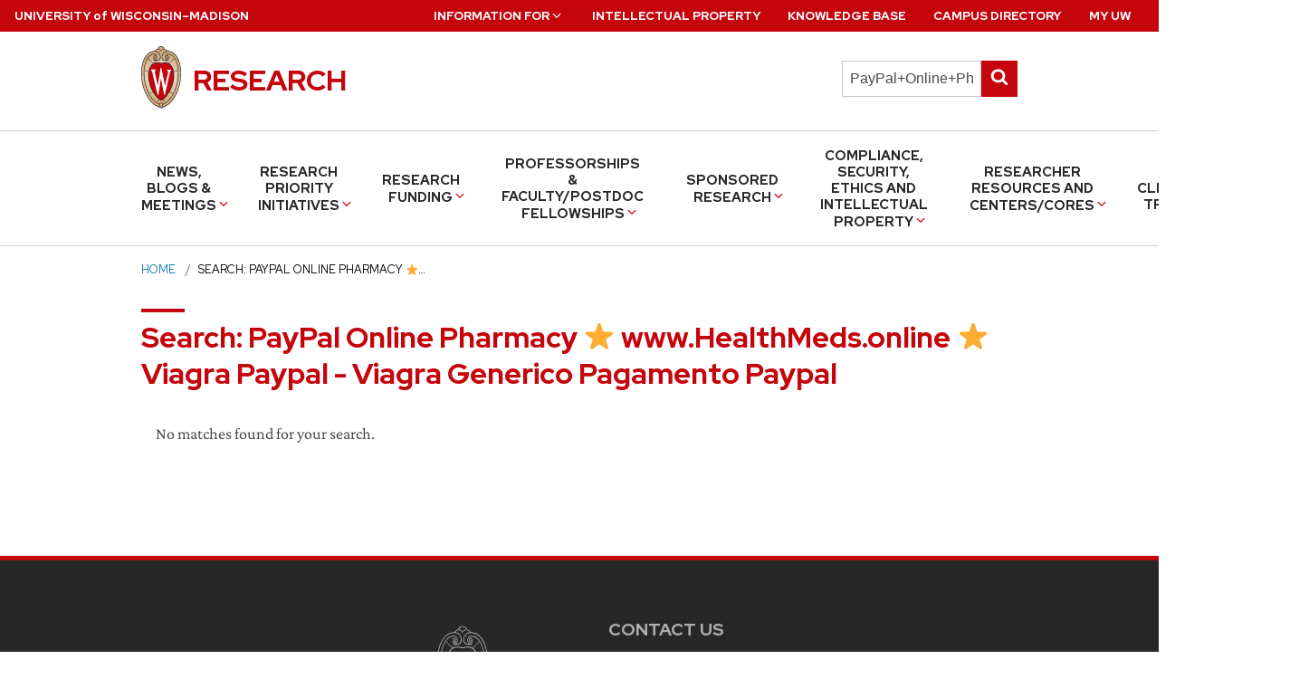

--- FILE ---
content_type: text/html; charset=UTF-8
request_url: https://research.wisc.edu/?s=PayPal%20Online%20Pharmacy%20%E2%AD%90%20www.HealthMeds.online%20%E2%AD%90%20Viagra%20Paypal%20-%20Viagra%20Generico%20Pagamento%20Paypal
body_size: 13922
content:
<!DOCTYPE html>
<!--[if lte IE 9]>
<html class="old-ie no-js"lang="en-US">
<![endif]-->
<!--[if !(IE 6) | !(IE 7) | !(IE 8) | !(IE 9)  ]><!-->
<htmllang="en-US" class="no-js">
<!--<![endif]-->
  <head>
    <title>Search Results     PayPal Online Pharmacy ⭐ www.HealthMeds.online ⭐ Viagra Paypal &#8211; Viagra Generico Pagamento Paypal |  Research | UW–Madison
    </title>
    <meta name="viewport" content="width=device-width, initial-scale=1">
    <link rel="stylesheet" href="https://research.wisc.edu/wp-content/themes/sift-winnow/static/fonts/uw160/fonts.0.0.1.css"><link rel='dns-prefetch' href='//p3.3playmedia.com' />
<link rel='dns-prefetch' href='//www.youtube.com' />
<link rel='dns-prefetch' href='//s.w.org' />
<link rel="alternate" type="application/rss+xml" title="Research &raquo; Search Results for &#8220;PayPal Online Pharmacy ⭐ www.HealthMeds.online ⭐ Viagra Paypal - Viagra Generico Pagamento Paypal&#8221; Feed" href="https://research.wisc.edu/search/PayPal+Online+Pharmacy+%E2%AD%90+www.HealthMeds.online+%E2%AD%90+Viagra+Paypal+-+Viagra+Generico+Pagamento+Paypal/feed/rss2/" />
		<script type="text/javascript">
			window._wpemojiSettings = {"baseUrl":"https:\/\/s.w.org\/images\/core\/emoji\/11\/72x72\/","ext":".png","svgUrl":"https:\/\/s.w.org\/images\/core\/emoji\/11\/svg\/","svgExt":".svg","source":{"concatemoji":"https:\/\/research.wisc.edu\/wp-includes\/js\/wp-emoji-release.min.js?ver=4.9.8"}};
			!function(a,b,c){function d(a,b){var c=String.fromCharCode;l.clearRect(0,0,k.width,k.height),l.fillText(c.apply(this,a),0,0);var d=k.toDataURL();l.clearRect(0,0,k.width,k.height),l.fillText(c.apply(this,b),0,0);var e=k.toDataURL();return d===e}function e(a){var b;if(!l||!l.fillText)return!1;switch(l.textBaseline="top",l.font="600 32px Arial",a){case"flag":return!(b=d([55356,56826,55356,56819],[55356,56826,8203,55356,56819]))&&(b=d([55356,57332,56128,56423,56128,56418,56128,56421,56128,56430,56128,56423,56128,56447],[55356,57332,8203,56128,56423,8203,56128,56418,8203,56128,56421,8203,56128,56430,8203,56128,56423,8203,56128,56447]),!b);case"emoji":return b=d([55358,56760,9792,65039],[55358,56760,8203,9792,65039]),!b}return!1}function f(a){var c=b.createElement("script");c.src=a,c.defer=c.type="text/javascript",b.getElementsByTagName("head")[0].appendChild(c)}var g,h,i,j,k=b.createElement("canvas"),l=k.getContext&&k.getContext("2d");for(j=Array("flag","emoji"),c.supports={everything:!0,everythingExceptFlag:!0},i=0;i<j.length;i++)c.supports[j[i]]=e(j[i]),c.supports.everything=c.supports.everything&&c.supports[j[i]],"flag"!==j[i]&&(c.supports.everythingExceptFlag=c.supports.everythingExceptFlag&&c.supports[j[i]]);c.supports.everythingExceptFlag=c.supports.everythingExceptFlag&&!c.supports.flag,c.DOMReady=!1,c.readyCallback=function(){c.DOMReady=!0},c.supports.everything||(h=function(){c.readyCallback()},b.addEventListener?(b.addEventListener("DOMContentLoaded",h,!1),a.addEventListener("load",h,!1)):(a.attachEvent("onload",h),b.attachEvent("onreadystatechange",function(){"complete"===b.readyState&&c.readyCallback()})),g=c.source||{},g.concatemoji?f(g.concatemoji):g.wpemoji&&g.twemoji&&(f(g.twemoji),f(g.wpemoji)))}(window,document,window._wpemojiSettings);
		</script>
		<style type="text/css">
img.wp-smiley,
img.emoji {
	display: inline !important;
	border: none !important;
	box-shadow: none !important;
	height: 1em !important;
	width: 1em !important;
	margin: 0 .07em !important;
	vertical-align: -0.1em !important;
	background: none !important;
	padding: 0 !important;
}
</style>
        <style type="text/css">
            #wpadminbar #wp-admin-bar-my-networks > .ab-item:first-child:before {
                content: "\f325";
                top: 3px;
            }
        </style>
        <link rel='stylesheet' id='callouts-widget-css-css'  href='https://research.wisc.edu/wp-content/plugins/callouts/css/widget.css?ver=4.9.8' type='text/css' media='all' />
<link rel='stylesheet' id='charts-widget-css-css'  href='https://research.wisc.edu/wp-content/plugins/charts/css/widget.css?ver=4.9.8' type='text/css' media='all' />
<link rel='stylesheet' id='collapsible-panels-css-css'  href='https://research.wisc.edu/wp-content/plugins/collapsible-panels/css/collapsiblePanels.css?ver=4.9.8' type='text/css' media='all' />
<link rel='stylesheet' id='collapsible-panels-fontawesome-css-css'  href='https://research.wisc.edu/wp-content/plugins/collapsible-panels/css/fontawesome.min.css?ver=4.9.8' type='text/css' media='all' />
<link rel='stylesheet' id='contacts_css-css'  href='https://research.wisc.edu/wp-content/plugins/contacts/css/style.css?ver=4.9.8' type='text/css' media='all' />
<link rel='stylesheet' id='content-collage-css-css'  href='https://research.wisc.edu/wp-content/plugins/content-collage/css/collage.css?ver=4.9.8' type='text/css' media='all' />
<link rel='stylesheet' id='content-collage-list-css-css'  href='https://research.wisc.edu/wp-content/plugins/content-collage/css/list.css?ver=4.9.8' type='text/css' media='all' />
<link rel='stylesheet' id='hero-image-widget-css-css'  href='https://research.wisc.edu/wp-content/plugins/hero-image/css/widget.css?ver=4.9.8' type='text/css' media='all' />
<link rel='stylesheet' id='hr-widget-widget-css-css'  href='https://research.wisc.edu/wp-content/plugins/hr-widget/css/widget.css?ver=4.9.8' type='text/css' media='all' />
<link rel='stylesheet' id='inic_css-css'  href='https://research.wisc.edu/wp-content/plugins/inic/css/style.css?ver=4.9.8' type='text/css' media='all' />
<link rel='stylesheet' id='kb_article-widget-css-css'  href='https://research.wisc.edu/wp-content/plugins/kbarticledisplay/css/widget.css?ver=4.9.8' type='text/css' media='all' />
<link rel='stylesheet' id='carousel-widget-css-css'  href='https://research.wisc.edu/wp-content/plugins/panoply/css/widget.css?ver=4.9.8' type='text/css' media='all' />
<link rel='stylesheet' id='press-release-css-css'  href='https://research.wisc.edu/wp-content/plugins/press-release/css/style.css?ver=4.9.8' type='text/css' media='all' />
<link rel='stylesheet' id='press-release-widget-css-css'  href='https://research.wisc.edu/wp-content/plugins/press-release/css/widget.css?ver=4.9.8' type='text/css' media='all' />
<link rel='stylesheet' id='rss-flex-widget-css-css'  href='https://research.wisc.edu/wp-content/plugins/rss-flex/css/widget.css?ver=4.9.8' type='text/css' media='all' />
<link rel='stylesheet' id='uw-buttons-widget-css-css'  href='https://research.wisc.edu/wp-content/plugins/uw-buttons/css/widget.css?ver=4.9.8' type='text/css' media='all' />
<link rel='stylesheet' id='uw-madison-events-advanced-css-css'  href='https://research.wisc.edu/wp-content/plugins/uw-madison-events-advanced/css/style.css?ver=4.9.8' type='text/css' media='all' />
<link rel='stylesheet' id='uw-madison-events-advanced-month-css-css'  href='https://research.wisc.edu/wp-content/plugins/uw-madison-events-advanced/css/month.css?ver=4.9.8' type='text/css' media='all' />
<link rel='stylesheet' id='uw-madison-events-advanced-list-css-css'  href='https://research.wisc.edu/wp-content/plugins/uw-madison-events-advanced/css/list.css?ver=4.9.8' type='text/css' media='all' />
<link rel='stylesheet' id='uw-madison-events-advanced-event-css-css'  href='https://research.wisc.edu/wp-content/plugins/uw-madison-events-advanced/css/event.css?ver=4.9.8' type='text/css' media='all' />
<link rel='stylesheet' id='uw-madison-events-advanced-widget-css-css'  href='https://research.wisc.edu/wp-content/plugins/uw-madison-events-advanced/css/widget.css?ver=4.9.8' type='text/css' media='all' />
<link rel='stylesheet' id='uw-menu-widget-css-css'  href='https://research.wisc.edu/wp-content/plugins/uw-menus/css/widget.css?ver=4.9.8' type='text/css' media='all' />
<link rel='stylesheet' id='video-box-widget-css-css'  href='https://research.wisc.edu/wp-content/plugins/video-box/css/widget.css?ver=4.9.8' type='text/css' media='all' />
<link rel='stylesheet' id='wowquote-css'  href='https://research.wisc.edu/wp-content/plugins/wow-quote/css/wowquote.css?ver=4.9.8' type='text/css' media='all' />
<link rel='stylesheet' id='sw_css-css'  href='https://research.wisc.edu/wp-content/themes/sift-winnow/static/css/site.min.css?ver=4.9.8' type='text/css' media='all' />
<link rel='stylesheet' id='sw_collapsiblePanel_css-css'  href='https://research.wisc.edu/wp-content/themes/sift-winnow/static/css/collapsiblePanelStyle.css?ver=4.9.8' type='text/css' media='all' />
<!--[if lt IE 10]>
<link rel='stylesheet' id='uwmadison-ie-css'  href='https://research.wisc.edu/wp-content/themes/sift-winnow/static/css/site_ie.css?ver=1.0.0-beta.3' type='text/css' media='all' />
<![endif]-->
<link rel='stylesheet' id='sw_sideloads-css'  href='https://research.wisc.edu/wp-content/themes/sift-winnow/static/css/side-loads.css?ver=1.0.0-beta.3' type='text/css' media='all' />
<script type='text/javascript' src='https://research.wisc.edu/wp-includes/js/jquery/jquery.js?ver=1.12.4'></script>
<script type='text/javascript' src='https://research.wisc.edu/wp-includes/js/jquery/jquery-migrate.min.js?ver=1.4.1'></script>
<script type='text/javascript' src='https://research.wisc.edu/wp-content/plugins/callouts/js/widget.js?ver=4.9.8'></script>
<script type='text/javascript' src='https://research.wisc.edu/wp-content/plugins/charts/js/Chart.min.js?ver=4.9.8'></script>
<script type='text/javascript' src='https://research.wisc.edu/wp-content/plugins/charts/js/chart.globals.js?ver=4.9.8'></script>
<script type='text/javascript' src='https://research.wisc.edu/wp-content/plugins/charts/js/show.js?ver=4.9.8'></script>
<script type='text/javascript' src='https://research.wisc.edu/wp-content/plugins/collapsible-panels/js/collapsiblePanels.js?ver=4.9.8'></script>
<script type='text/javascript' src='https://research.wisc.edu/wp-content/plugins/collapsible-panels/js/style.js?ver=4.9.8'></script>
<script type='text/javascript' src='https://research.wisc.edu/wp-content/plugins/hero-image/js/widget.js?ver=4.9.8'></script>
<script type='text/javascript' src='https://research.wisc.edu/wp-content/plugins/inic/js/inic.js?ver=4.9.8'></script>
<script type='text/javascript' src='https://research.wisc.edu/wp-content/plugins/kbarticledisplay/js/widget.js?ver=4.9.8'></script>
<script type='text/javascript' src='https://research.wisc.edu/wp-content/plugins/kbarticledisplay/js/kbajax.js.php?ajax_uri=https%3A%2F%2Fresearch.wisc.edu%2Fwp-content%2Fplugins%2Fkbarticledisplay%2F&#038;this_page=https%3A%2F%2Fresearch.wisc.edu%2F%3Fpage_id%3D&#038;ver=4.9.8'></script>
<script type='text/javascript' src='https://research.wisc.edu/wp-content/plugins/panoply/js/widget.js?ver=4.9.8'></script>
<script type='text/javascript' src='https://research.wisc.edu/wp-content/plugins/uw-madison-events-advanced/js/events.js?ver=4.9.8'></script>
<script type='text/javascript' src='https://research.wisc.edu/wp-content/plugins/uw-menus/js/widget.js?ver=4.9.8'></script>
<script type='text/javascript' src='//p3.3playmedia.com/p3sdk.current.js?ver=4.9.8'></script>
<script type='text/javascript' src='//www.youtube.com/iframe_api?ver=4.9.8'></script>
<link rel='https://api.w.org/' href='https://research.wisc.edu/wp-json/' />
<link rel="EditURI" type="application/rsd+xml" title="RSD" href="https://research.wisc.edu/xmlrpc.php?rsd" />
<link rel="wlwmanifest" type="application/wlwmanifest+xml" href="https://research.wisc.edu/wp-includes/wlwmanifest.xml" /> 
<meta name="generator" content="WordPress 4.9.8" />

    <script>(function(H){H.className=H.className.replace(/\bno-js\b/,'')})(document.documentElement)</script>
    <!--[if lte IE 9]>
      <link rel="stylesheet" href="https://research.wisc.edu/wp-content/themes/sift-winnow/static/css/uw-style-ie.css">
    <![endif]-->
    <!-- HTML5 shim and Respond.js IE8 support of HTML5 elements and media queries -->
    <!--[if lt IE 9]>
      <script src="https://oss.maxcdn.com/libs/html5shiv/3.7.0/html5shiv.js"></script>
      <script src="https://oss.maxcdn.com/libs/respond.js/1.4.2/respond.min.js"></script>
    <![endif]-->
  </head>
  <body class="search search-no-resultsuw-white-bg">
    <a class="uw-show-on-focus" href="#main" id="uw-skip-link">Skip to main content</a><div class="uw-global-bar">
  <a class="uw-global-name-link" href="http://www.wisc.edu">U<span>niversity <span class="uw-of">of</span> </span>W<span>isconsin</span>–Madison</a>
</div><header id="branding" class="uw-header uw-has-search">
  <div class="uw-header-container">
    <div class="uw-header-crest-title">
      <div class="uw-header-crest">
        <a href="https://research.wisc.edu" aria-hidden="true" tabindex="-1" rel="home"><img class="uw-crest-svg" src="https://research.wisc.edu/wp-content/themes/sift-winnow/static/images/uw-crest.svg" alt="Link to University of Wisconsin-Madison home page"></a>
      </div>
      <div class="uw-title-tagline">        <div id="site-title" class="uw-site-title">
          <a href="https://research.wisc.edu" rel="home">Research</a>
        </div>
      </div>
    </div><div class="uw-header-search">
  <form role="search" method="get" action="/" class="uw-search-form form-inline collapse">
    <label for="s" class="uw-show-for-sr-only">Search this site</label>
    <input type="text" class="uw-search-input" placeholder="Search" name="s" id="s" value="PayPal+Online+Pharmacy+%E2%AD%90+www.HealthMeds.online+%E2%AD%90+Viagra+Paypal+-+Viagra+Generico+Pagamento+Paypal">
    <button class="unstyle uw-search-submit"><svg viewBox="0 0 951 1024" version="1.1" role="img" aria-labelledby="dynid69763140ea7cc">
      <title id="dynid69763140ea7cc">search</title>
      <path d="M658.286 475.429q0-105.714-75.143-180.857t-180.857-75.143-180.857 75.143-75.143 180.857 75.143 180.857 180.857 75.143 180.857-75.143 75.143-180.857zM950.857 950.857q0 29.714-21.714 51.429t-51.429 21.714q-30.857 0-51.429-21.714l-196-195.429q-102.286 70.857-228 70.857-81.714 0-156.286-31.714t-128.571-85.714-85.714-128.571-31.714-156.286 31.714-156.286 85.714-128.571 128.571-85.714 156.286-31.714 156.286 31.714 128.571 85.714 85.714 128.571 31.714 156.286q0 125.714-70.857 228l196 196q21.143 21.143 21.143 51.429z"/>
    </svg>
      <span class="uw-show-for-sr-only">Submit search</span>
    </button>
  </form>
</div>  </div>
</header>  <button class="uw-mobile-menu-button-bar uw-mobile-menu-button-bar-reversed uw-is-closed " data-menu="uw-top-menus" aria-label="Open menu" aria-expanded="false" aria-controls="uw-top-menus">Menu<svg viewBox="0 0 1024 1024" version="1.1" role="img" aria-labelledby="svg-menu">
      <title id="svg-menu">open menu</title>
      <path class="path1" d="M128 256h768v86h-768v-86zM128 554v-84h768v84h-768zM128 768v-86h768v86h-768z"/>
    </svg><svg viewBox="0 0 805 1024" version="1.1" role="img" aria-labelledby="dynid69763140eaebc">
      <title id="dynid69763140eaebc">close</title>
      <path class="path1" d="M741.714 755.429q0 22.857-16 38.857l-77.714 77.714q-16 16-38.857 16t-38.857-16l-168-168-168 168q-16 16-38.857 16t-38.857-16l-77.714-77.714q-16-16-16-38.857t16-38.857l168-168-168-168q-16-16-16-38.857t16-38.857l77.714-77.714q16-16 38.857-16t38.857 16l168 168 168-168q16-16 38.857-16t38.857 16l77.714 77.714q16 16 16 38.857t-16 38.857l-168 168 168 168q16 16 16 38.857z"/>
    </svg></button>

  <!-- Main and secondary nav menus -->
  <div id="uw-top-menus" class="uw-is-visible uw-horizontal uw-hidden" aria-hidden="false">      <div class="uw-main-nav">
        <nav class="uw-nav-menu uw-nav-menu-reverse" aria-label="Main Menu"><ul id="uw-main-nav">      <li id="research-around-the-university" class=" menu-item menu-item-type-post_type menu-item-object-page menu-item-9225 menu-item-has-children uw-dropdown">
        <a href="https://research.wisc.edu/research-around-the-university/" role="button" aria-haspopup="true" aria-expanded="false">News, Blogs &amp; Meetings<svg viewBox="0 0 1792 1792" version="1.1" role="img" class="uw-caret" aria-labelledby="dynid69763140eb6c2">
      <title id="dynid69763140eb6c2">Expand</title>
      <path d="M1395 736q0 13-10 23l-466 466q-10 10-23 10t-23-10l-466-466q-10-10-10-23t10-23l50-50q10-10 23-10t23 10l393 393 393-393q10-10 23-10t23 10l50 50q10 10 10 23z"/>
    </svg><svg viewBox="0 0 1792 1792" version="1.1" role="img" class="uw-caret" aria-labelledby="dynid69763140eb838">
      <title id="dynid69763140eb838">Collapse</title>
      <path d="M1395 1184q0 13-10 23l-50 50q-10 10-23 10t-23-10l-393-393-393 393q-10 10-23 10t-23-10l-50-50q-10-10-10-23t10-23l466-466q10-10 23-10t23 10l466 466q10 10 10 23z"/>
    </svg>
        </a>
        <ul aria-hidden="true" aria-label="News, Blogs &amp; Meetings submenu" class="uw-child-menu">            <li class=" menu-item menu-item-type-post_type menu-item-object-page menu-item-9224">
              <a href="https://research.wisc.edu/research-around-the-university/">Research in the News</a>
            </li>            <li class=" menu-item menu-item-type-post_type menu-item-object-page menu-item-8922">
              <a href="https://research.wisc.edu/press-releases/">Press Releases</a>
            </li>            <li class=" menu-item menu-item-type-post_type menu-item-object-page menu-item-12260">
              <a href="https://research.wisc.edu/uw-madison-research-blogs/">UW–Madison Research Blogs</a>
            </li>            <li class=" menu-item menu-item-type-post_type menu-item-object-page menu-item-57634">
              <a href="https://research.wisc.edu/research-meeting-notices/">Research Meeting Notices</a>
            </li>        </ul>
      </li>      <li id="researcher-resources" class=" menu-item menu-item-type-post_type menu-item-object-page menu-item-43778 menu-item-has-children uw-dropdown">
        <a href="https://research.wisc.edu/researcher-resources/" role="button" aria-haspopup="true" aria-expanded="false">Research Priority Initiatives<svg viewBox="0 0 1792 1792" version="1.1" role="img" class="uw-caret" aria-labelledby="dynid69763140eba1c">
      <title id="dynid69763140eba1c">Expand</title>
      <path d="M1395 736q0 13-10 23l-466 466q-10 10-23 10t-23-10l-466-466q-10-10-10-23t10-23l50-50q10-10 23-10t23 10l393 393 393-393q10-10 23-10t23 10l50 50q10 10 10 23z"/>
    </svg><svg viewBox="0 0 1792 1792" version="1.1" role="img" class="uw-caret" aria-labelledby="dynid69763140ebb7f">
      <title id="dynid69763140ebb7f">Collapse</title>
      <path d="M1395 1184q0 13-10 23l-50 50q-10 10-23 10t-23-10l-393-393-393 393q-10 10-23 10t-23-10l-50-50q-10-10-10-23t10-23l466-466q10-10 23-10t23 10l466 466q10 10 10 23z"/>
    </svg>
        </a>
        <ul aria-hidden="true" aria-label="Research Priority Initiatives submenu" class="uw-child-menu">            <li class=" menu-item menu-item-type-post_type menu-item-object-page menu-item-65305">
              <a href="https://research.wisc.edu/nationalsecurity/">National Security Research and Initiatives</a>
            </li>            <li class=" menu-item menu-item-type-post_type menu-item-object-post menu-item-65291">
              <a href="https://research.wisc.edu/uncategorized/2025/08/18/dave-schroeder-named-uw-madisons-director-of-national-security-initiatives/">Dave Schroeder named UW–Madison’s Director of National Security Initiatives</a>
            </li>        </ul>
      </li>      <li id="funding" class=" menu-item menu-item-type-post_type menu-item-object-page menu-item-8924 menu-item-has-children uw-dropdown">
        <a href="https://research.wisc.edu/funding/" role="button" aria-haspopup="true" aria-expanded="false">Research Funding<svg viewBox="0 0 1792 1792" version="1.1" role="img" class="uw-caret" aria-labelledby="dynid69763140ebd9a">
      <title id="dynid69763140ebd9a">Expand</title>
      <path d="M1395 736q0 13-10 23l-466 466q-10 10-23 10t-23-10l-466-466q-10-10-10-23t10-23l50-50q10-10 23-10t23 10l393 393 393-393q10-10 23-10t23 10l50 50q10 10 10 23z"/>
    </svg><svg viewBox="0 0 1792 1792" version="1.1" role="img" class="uw-caret" aria-labelledby="dynid69763140ebf06">
      <title id="dynid69763140ebf06">Collapse</title>
      <path d="M1395 1184q0 13-10 23l-50 50q-10 10-23 10t-23-10l-393-393-393 393q-10 10-23 10t-23-10l-50-50q-10-10-10-23t10-23l466-466q10-10 23-10t23 10l466 466q10 10 10 23z"/>
    </svg>
        </a>
        <ul aria-hidden="true" aria-label="Research Funding submenu" class="uw-child-menu uw-child-menu-2-col">            <li class=" menu-item menu-item-type-post_type menu-item-object-page menu-item-8925">
              <a href="https://research.wisc.edu/funding/">Overview</a>
            </li>            <li class=" menu-item menu-item-type-post_type menu-item-object-post menu-item-64888">
              <a href="https://rsp.wisc.edu/funding/">Finding Funding</a>
            </li>            <li class=" menu-item menu-item-type-post_type menu-item-object-page menu-item-38637 menu-item-has-children">
              <a href="https://research.wisc.edu/funding/past-research-funding-initiatives/">Past Research Funding Initiatives</a>
            </li>            <li class=" menu-item menu-item-type-post_type menu-item-object-page menu-item-9883">
              <a href="https://research.wisc.edu/funding/administration-of-awards/">Award Administration</a>
            </li>            <li class=" menu-item menu-item-type-post_type menu-item-object-page menu-item-60691">
              <a href="https://research.wisc.edu/compliance-policy/principal-investigator-status/">Principal Investigator Status</a>
            </li>            <li class=" menu-item menu-item-type-post_type menu-item-object-page menu-item-10801">
              <a href="https://research.wisc.edu/funding/grant-matching-programs/">Grant Matching Programs</a>
            </li>            <li class=" menu-item menu-item-type-post_type menu-item-object-page menu-item-66084">
              <a href="https://research.wisc.edu/igniting-interdisciplinary-innovation/">Igniting Interdisciplinary Innovation</a>
            </li>            <li class=" menu-item menu-item-type-post_type menu-item-object-page menu-item-64396">
              <a href="https://research.wisc.edu/reimagining-next-phase-research-initiative/">Reimagining Next Phase Research Initiative</a>
            </li>            <li class=" menu-item menu-item-type-post_type menu-item-object-page menu-item-8930">
              <a href="https://research.wisc.edu/funding/fall-competition/">Fall Research Competition</a>
            </li>            <li class=" menu-item menu-item-type-post_type menu-item-object-page menu-item-65513">
              <a href="https://research.wisc.edu/research-core-revitalization-program-4/">Research Core Revitalization Program (4)</a>
            </li>            <li class=" menu-item menu-item-type-post_type menu-item-object-page menu-item-8928">
              <a href="https://research.wisc.edu/funding/conference-travel-information/">Conference Travel</a>
            </li>            <li class=" menu-item menu-item-type-post_type menu-item-object-page menu-item-8929">
              <a href="https://research.wisc.edu/funding/draper-technology/">Draper TIF</a>
            </li>            <li class=" menu-item menu-item-type-post_type menu-item-object-page menu-item-9954">
              <a href="https://research.wisc.edu/funding/book-subvention-for-scholarly-monographs/">Publishing Subvention</a>
            </li>            <li class=" menu-item menu-item-type-post_type menu-item-object-page menu-item-8933">
              <a href="https://research.wisc.edu/funding/seed-research-program/">SEED Program</a>
            </li>            <li class=" menu-item menu-item-type-post_type menu-item-object-page menu-item-8931">
              <a href="https://research.wisc.edu/funding/institutional-nominations/">Institutional Nominations and Internal Competitions</a>
            </li>        </ul>
      </li>      <li id="professorships-and-faculty-fellowships" class=" menu-item menu-item-type-post_type menu-item-object-page menu-item-9515 menu-item-has-children uw-dropdown">
        <a href="https://research.wisc.edu/professorships-and-faculty-fellowships/" role="button" aria-haspopup="true" aria-expanded="false">Professorships &amp; Faculty/PostDoc Fellowships<svg viewBox="0 0 1792 1792" version="1.1" role="img" class="uw-caret" aria-labelledby="dynid69763140ec140">
      <title id="dynid69763140ec140">Expand</title>
      <path d="M1395 736q0 13-10 23l-466 466q-10 10-23 10t-23-10l-466-466q-10-10-10-23t10-23l50-50q10-10 23-10t23 10l393 393 393-393q10-10 23-10t23 10l50 50q10 10 10 23z"/>
    </svg><svg viewBox="0 0 1792 1792" version="1.1" role="img" class="uw-caret" aria-labelledby="dynid69763140ec2a4">
      <title id="dynid69763140ec2a4">Collapse</title>
      <path d="M1395 1184q0 13-10 23l-50 50q-10 10-23 10t-23-10l-393-393-393 393q-10 10-23 10t-23-10l-50-50q-10-10-10-23t10-23l466-466q10-10 23-10t23 10l466 466q10 10 10 23z"/>
    </svg>
        </a>
        <ul aria-hidden="true" aria-label="Professorships &amp; Faculty/PostDoc Fellowships submenu" class="uw-child-menu uw-child-menu-2-col">            <li class=" menu-item menu-item-type-post_type menu-item-object-page menu-item-17144">
              <a href="https://research.wisc.edu/professorships-and-faculty-fellowships/support-for-artists-residencies/">Support for Artists' Residencies</a>
            </li>            <li class=" menu-item menu-item-type-post_type menu-item-object-page menu-item-61118">
              <a href="https://research.wisc.edu/uw-distinguished-research-fellows-program/">UW Distinguished Research Fellows Program</a>
            </li>            <li class=" menu-item menu-item-type-post_type menu-item-object-page menu-item-9088 menu-item-has-children">
              <a href="https://research.wisc.edu/professorships-and-faculty-fellowships/h-i-romnes-faculty-fellowships/">H.I. Romnes Faculty Fellowships</a>
            </li>            <li class=" menu-item menu-item-type-post_type menu-item-object-page menu-item-9089">
              <a href="https://research.wisc.edu/professorships-and-faculty-fellowships/kellett-mid-career-award/">Kellett Mid-Career Award</a>
            </li>            <li class=" menu-item menu-item-type-post_type menu-item-object-page menu-item-8935">
              <a href="https://research.wisc.edu/professorships-and-faculty-fellowships/supplemental-awards/">Salary Supplementation for Fellowships</a>
            </li>            <li class=" menu-item menu-item-type-post_type menu-item-object-page menu-item-19357">
              <a href="https://research.wisc.edu/professorships-and-faculty-fellowships/provost-office-awards/">Provost Office Awards</a>
            </li>            <li class=" menu-item menu-item-type-post_type menu-item-object-page menu-item-54382">
              <a href="https://research.wisc.edu/shaw-early-career-research-award-2025/">Shaw Early Career Research Award 2025</a>
            </li>            <li class=" menu-item menu-item-type-post_type menu-item-object-page menu-item-8934">
              <a href="https://research.wisc.edu/professorships-and-faculty-fellowships/steenbock-professorships/">Steenbock Professorships</a>
            </li>            <li class=" menu-item menu-item-type-post_type menu-item-object-page menu-item-8937">
              <a href="https://research.wisc.edu/professorships-and-faculty-fellowships/vilas-associates/">Vilas Associates Competition</a>
            </li>            <li class=" menu-item menu-item-type-post_type menu-item-object-page menu-item-8938">
              <a href="https://research.wisc.edu/professorships-and-faculty-fellowships/warf-named-professorships/">WARF Named Professorships</a>
            </li>        </ul>
      </li>      <li id="sponsored-research" class=" menu-item menu-item-type-post_type menu-item-object-page menu-item-35017 menu-item-has-children uw-dropdown">
        <a href="https://research.wisc.edu/sponsored-research/" role="button" aria-haspopup="true" aria-expanded="false">Sponsored Research<svg viewBox="0 0 1792 1792" version="1.1" role="img" class="uw-caret" aria-labelledby="dynid69763140ec498">
      <title id="dynid69763140ec498">Expand</title>
      <path d="M1395 736q0 13-10 23l-466 466q-10 10-23 10t-23-10l-466-466q-10-10-10-23t10-23l50-50q10-10 23-10t23 10l393 393 393-393q10-10 23-10t23 10l50 50q10 10 10 23z"/>
    </svg><svg viewBox="0 0 1792 1792" version="1.1" role="img" class="uw-caret" aria-labelledby="dynid69763140ec5fa">
      <title id="dynid69763140ec5fa">Collapse</title>
      <path d="M1395 1184q0 13-10 23l-50 50q-10 10-23 10t-23-10l-393-393-393 393q-10 10-23 10t-23-10l-50-50q-10-10-10-23t10-23l466-466q10-10 23-10t23 10l466 466q10 10 10 23z"/>
    </svg>
        </a>
        <ul aria-hidden="true" aria-label="Sponsored Research submenu" class="uw-child-menu">            <li class=" menu-item menu-item-type-post_type menu-item-object-page menu-item-55147">
              <a href="https://research.wisc.edu/badger-ip-industry-advantage/">Badger IP Industry Advantage</a>
            </li>            <li class=" menu-item menu-item-type-post_type menu-item-object-page menu-item-20203">
              <a href="https://research.wisc.edu/bayhdole/">Bayh-Dole Act: Regulations Impacting Ownership of Patent Rights</a>
            </li>            <li class=" menu-item menu-item-type-post_type menu-item-object-page menu-item-14526">
              <a href="https://research.wisc.edu/industry-partnerships/">Industry-Sponsored Research Partnerships</a>
            </li>            <li class=" menu-item menu-item-type-post_type menu-item-object-page menu-item-8942">
              <a href="https://research.wisc.edu/industry-partnerships/project-agreements/">Project Agreements</a>
            </li>            <li class=" menu-item menu-item-type-custom menu-item-object-custom menu-item-8943">
              <a href="https://www.rsp.wisc.edu/">Research and Sponsored Programs</a>
            </li>        </ul>
      </li>      <li id="compliance-policy" class=" menu-item menu-item-type-post_type menu-item-object-page menu-item-8945 menu-item-has-children uw-dropdown">
        <a href="https://research.wisc.edu/compliance-policy/" role="button" aria-haspopup="true" aria-expanded="false">Compliance, Security, Ethics and Intellectual Property<svg viewBox="0 0 1792 1792" version="1.1" role="img" class="uw-caret" aria-labelledby="dynid69763140ec861">
      <title id="dynid69763140ec861">Expand</title>
      <path d="M1395 736q0 13-10 23l-466 466q-10 10-23 10t-23-10l-466-466q-10-10-10-23t10-23l50-50q10-10 23-10t23 10l393 393 393-393q10-10 23-10t23 10l50 50q10 10 10 23z"/>
    </svg><svg viewBox="0 0 1792 1792" version="1.1" role="img" class="uw-caret" aria-labelledby="dynid69763140ec9d0">
      <title id="dynid69763140ec9d0">Collapse</title>
      <path d="M1395 1184q0 13-10 23l-50 50q-10 10-23 10t-23-10l-393-393-393 393q-10 10-23 10t-23-10l-50-50q-10-10-10-23t10-23l466-466q10-10 23-10t23 10l466 466q10 10 10 23z"/>
    </svg>
        </a>
        <ul aria-hidden="true" aria-label="Compliance, Security, Ethics and Intellectual Property submenu" class="uw-child-menu">            <li class=" menu-item menu-item-type-post_type menu-item-object-page menu-item-18488">
              <a href="https://research.wisc.edu/research-compliance-and-ethics-oversight/">Research Compliance and Ethics Oversight</a>
            </li>            <li class=" menu-item menu-item-type-post_type menu-item-object-page menu-item-51706">
              <a href="https://research.wisc.edu/research-security-program/">Research Security Program</a>
            </li>            <li class=" menu-item menu-item-type-post_type menu-item-object-page menu-item-18485">
              <a href="https://research.wisc.edu/compliance-policy/outside-activities-reporting/">Outside Activities Report (OAR) and Management</a>
            </li>            <li class=" menu-item menu-item-type-custom menu-item-object-custom menu-item-18496">
              <a href="https://research.wisc.edu/kb-article/?id=84518">Training Matrix</a>
            </li>            <li class=" menu-item menu-item-type-post_type menu-item-object-page menu-item-8946">
              <a href="https://research.wisc.edu/compliance-policy/">Research Policies</a>
            </li>            <li class=" menu-item menu-item-type-post_type menu-item-object-page menu-item-8951">
              <a href="https://research.wisc.edu/intellectual-property/">Intellectual Property</a>
            </li>            <li class=" menu-item menu-item-type-post_type menu-item-object-post menu-item-33137">
              <a href="https://research.wisc.edu/uncategorized/2019/10/07/when-you-write-please-cite-university-of-wisconsin-madison/">When you write, please cite University of Wisconsin–Madison</a>
            </li>        </ul>
      </li>      <li id="centers-cores" class=" menu-item menu-item-type-post_type menu-item-object-page menu-item-8960 menu-item-has-children uw-dropdown">
        <a href="https://research.wisc.edu/centers-cores/" role="button" aria-haspopup="true" aria-expanded="false">Researcher Resources and Centers/Cores<svg viewBox="0 0 1792 1792" version="1.1" role="img" class="uw-caret" aria-labelledby="dynid69763140ecc0f">
      <title id="dynid69763140ecc0f">Expand</title>
      <path d="M1395 736q0 13-10 23l-466 466q-10 10-23 10t-23-10l-466-466q-10-10-10-23t10-23l50-50q10-10 23-10t23 10l393 393 393-393q10-10 23-10t23 10l50 50q10 10 10 23z"/>
    </svg><svg viewBox="0 0 1792 1792" version="1.1" role="img" class="uw-caret" aria-labelledby="dynid69763140ecd76">
      <title id="dynid69763140ecd76">Collapse</title>
      <path d="M1395 1184q0 13-10 23l-50 50q-10 10-23 10t-23-10l-393-393-393 393q-10 10-23 10t-23-10l-50-50q-10-10-10-23t10-23l466-466q10-10 23-10t23 10l466 466q10 10 10 23z"/>
    </svg>
        </a>
        <ul aria-hidden="true" aria-label="Researcher Resources and Centers/Cores submenu" class="uw-child-menu uw-child-menu-2-col">            <li class=" menu-item menu-item-type-post_type menu-item-object-post menu-item-52069">
              <a href="https://broaderimpacts.wisc.edu/">Broader Impacts</a>
            </li>            <li class=" menu-item menu-item-type-post_type menu-item-object-page menu-item-8959">
              <a href="https://research.wisc.edu/centers-cores/">Centers and Offices</a>
            </li>            <li class=" menu-item menu-item-type-post_type menu-item-object-page menu-item-46286">
              <a href="https://research.wisc.edu/appointment-and-promotion-guidelines-research-professor-in-ovcrge-centers/">Appointment and Promotion Guidelines: Research Professor in OVCR Centers</a>
            </li>            <li class=" menu-item menu-item-type-post_type menu-item-object-post menu-item-64887">
              <a href="https://rsp.wisc.edu/funding/">Finding Funding</a>
            </li>            <li class=" menu-item menu-item-type-post_type menu-item-object-post menu-item-59075">
              <a href="https://irb.wisc.edu/">Human Subjects Research Guidance</a>
            </li>            <li class=" menu-item menu-item-type-post_type menu-item-object-post menu-item-50230">
              <a href="https://pathogenresearch.wisc.edu/">Pathogen Research</a>
            </li>            <li class=" menu-item menu-item-type-post_type menu-item-object-post menu-item-46810">
              <a href="https://wisc.discovery.academicanalytics.com/dashboard">Research at a Glance</a>
            </li>            <li class=" menu-item menu-item-type-post_type menu-item-object-page menu-item-59831">
              <a href="https://research.wisc.edu/research-compliance-responsibility-assignments/">Research Compliance Responsibility Assignments</a>
            </li>            <li class=" menu-item menu-item-type-post_type menu-item-object-page menu-item-59910">
              <a href="https://research.wisc.edu/research-computing-support-at-uw-madison/">Research Computing Support at UW–Madison</a>
            </li>            <li class=" menu-item menu-item-type-post_type menu-item-object-page menu-item-8961">
              <a href="https://research.wisc.edu/research-cores/">Research Cores</a>
            </li>            <li class=" menu-item menu-item-type-post_type menu-item-object-page menu-item-11396">
              <a href="https://research.wisc.edu/resource-directory/">Research Cores Directory</a>
            </li>        </ul>
      </li>      <li class=" menu-item menu-item-type-post_type menu-item-object-post menu-item-51143">
        <a href="https://uwclinicaltrials.org/uroc/">UW Clinical Trials</a>
      </li>      <li id="about" class=" menu-item menu-item-type-post_type menu-item-object-page menu-item-8966 menu-item-has-children uw-dropdown">
        <a href="https://research.wisc.edu/about/" role="button" aria-haspopup="true" aria-expanded="false">About<svg viewBox="0 0 1792 1792" version="1.1" role="img" class="uw-caret" aria-labelledby="dynid69763140ecf6d">
      <title id="dynid69763140ecf6d">Expand</title>
      <path d="M1395 736q0 13-10 23l-466 466q-10 10-23 10t-23-10l-466-466q-10-10-10-23t10-23l50-50q10-10 23-10t23 10l393 393 393-393q10-10 23-10t23 10l50 50q10 10 10 23z"/>
    </svg><svg viewBox="0 0 1792 1792" version="1.1" role="img" class="uw-caret" aria-labelledby="dynid69763140ed0de">
      <title id="dynid69763140ed0de">Collapse</title>
      <path d="M1395 1184q0 13-10 23l-50 50q-10 10-23 10t-23-10l-393-393-393 393q-10 10-23 10t-23-10l-50-50q-10-10-10-23t10-23l466-466q10-10 23-10t23 10l466 466q10 10 10 23z"/>
    </svg>
        </a>
        <ul aria-hidden="true" aria-label="About submenu" class="uw-child-menu uw-child-menu-2-col">            <li class=" menu-item menu-item-type-post_type menu-item-object-page menu-item-8962">
              <a href="https://research.wisc.edu/about/">Overview</a>
            </li>            <li class=" menu-item menu-item-type-post_type menu-item-object-page menu-item-8965">
              <a href="https://research.wisc.edu/about/leadership/">Leadership</a>
            </li>            <li class=" menu-item menu-item-type-post_type menu-item-object-page menu-item-8964">
              <a href="https://research.wisc.edu/about/directory/">Staff Directory</a>
            </li>            <li class=" menu-item menu-item-type-post_type menu-item-object-page menu-item-8967">
              <a href="https://research.wisc.edu/about/org-chart/">Organization Chart</a>
            </li>            <li class=" menu-item menu-item-type-post_type menu-item-object-page menu-item-59361">
              <a href="https://research.wisc.edu/for-ovcr-employees/">For OVCR Employees</a>
            </li>            <li class=" menu-item menu-item-type-post_type menu-item-object-page menu-item-60321">
              <a href="https://research.wisc.edu/for-ovcr-centers-and-offices/">For OVCR Centers and Offices</a>
            </li>            <li class=" menu-item menu-item-type-post_type menu-item-object-page menu-item-59830">
              <a href="https://research.wisc.edu/research-compliance-responsibility-assignments/">Research Compliance Responsibility Assignments</a>
            </li>            <li class=" menu-item menu-item-type-post_type menu-item-object-page menu-item-8968">
              <a href="https://research.wisc.edu/about/university-research-council/">University Research Council</a>
            </li>            <li class=" menu-item menu-item-type-post_type menu-item-object-page menu-item-12272">
              <a href="https://research.wisc.edu/ovcr-diversity-committee/">OVCR Diversity Committee</a>
            </li>            <li class=" menu-item menu-item-type-post_type menu-item-object-page menu-item-8963">
              <a href="https://research.wisc.edu/about/contact/">Contact</a>
            </li>            <li class=" menu-item menu-item-type-post_type menu-item-object-page menu-item-9570">
              <a href="https://research.wisc.edu/making-research-work/">Making Research Work blog</a>
            </li>            <li class=" menu-item menu-item-type-post_type menu-item-object-page menu-item-11378">
              <a href="https://research.wisc.edu/about/past-initiatives/">Past Initiatives</a>
            </li>        </ul>
      </li></ul>        </nav>
      </div>      <div class="uw-secondary-nav">
        <nav class="uw-nav-menu uw-nav-menu-secondary" aria-label="Secondary Menu"><ul id="uw-secondary-nav">      <li id="information-for" class=" menu-item menu-item-type-custom menu-item-object-custom menu-item-8969 menu-item-has-children uw-dropdown">
        <a href="#" role="button" aria-haspopup="true" aria-expanded="false">Information For<svg viewBox="0 0 1792 1792" version="1.1" role="img" class="uw-caret" aria-labelledby="dynid69763140ed322">
      <title id="dynid69763140ed322">Expand</title>
      <path d="M1395 736q0 13-10 23l-466 466q-10 10-23 10t-23-10l-466-466q-10-10-10-23t10-23l50-50q10-10 23-10t23 10l393 393 393-393q10-10 23-10t23 10l50 50q10 10 10 23z"/>
    </svg><svg viewBox="0 0 1792 1792" version="1.1" role="img" class="uw-caret" aria-labelledby="dynid69763140ed4bb">
      <title id="dynid69763140ed4bb">Collapse</title>
      <path d="M1395 1184q0 13-10 23l-50 50q-10 10-23 10t-23-10l-393-393-393 393q-10 10-23 10t-23-10l-50-50q-10-10-10-23t10-23l466-466q10-10 23-10t23 10l466 466q10 10 10 23z"/>
    </svg>
        </a>
        <ul aria-hidden="true" aria-label="Information For submenu" class="uw-child-menu">            <li class=" menu-item menu-item-type-post_type menu-item-object-page menu-item-8972">
              <a href="https://research.wisc.edu/information-for-undergraduate-students/">Information for Undergraduate Students</a>
            </li>            <li class=" menu-item menu-item-type-custom menu-item-object-custom menu-item-8970">
              <a href="https://grad.wisc.edu/">Information for Graduate Students</a>
            </li>            <li class=" menu-item menu-item-type-custom menu-item-object-custom menu-item-8971">
              <a href="https://postdoc.wisc.edu/">Information for Postdocs</a>
            </li>            <li class=" menu-item menu-item-type-post_type menu-item-object-page menu-item-8973">
              <a href="https://research.wisc.edu/information-for-industry-partnerships/">Information for Industry Partnerships</a>
            </li>        </ul>
      </li>      <li class=" menu-item menu-item-type-post_type menu-item-object-page menu-item-34343">
        <a href="https://research.wisc.edu/intellectual-property/">Intellectual Property</a>
      </li>      <li class=" menu-item menu-item-type-custom menu-item-object-custom menu-item-4416">
        <a href="http://kb.wisc.edu/gsadminkb">Knowledge Base</a>
      </li>      <li class=" menu-item menu-item-type-custom menu-item-object-custom menu-item-9520">
        <a href="http://www.wisc.edu/directories/">Campus Directory</a>
      </li>      <li class=" menu-item menu-item-type-custom menu-item-object-custom menu-item-9521">
        <a href="https://my.wisc.edu/web/expanded">My UW</a>
      </li></ul>        </nav>
      </div>  </div>  <div class="uw-breadcrumbs">
    <ul>      <li>          <a href="https://research.wisc.edu">Home</a>      </li>      <li>          <abbr title="Search&#x3A;&#x20;PayPal&#x20;Online&#x20;Pharmacy&#x20;&#x2B50;&#x20;www.HealthMeds.online&#x20;&#x2B50;&#x20;Viagra&#x20;Paypal&#x20;-&#x20;Viagra&#x20;Generico&#x20;Pagamento&#x20;Paypal">Search: PayPal Online Pharmacy ⭐&hellip;</abbr>      </li>    </ul>
  </div>
    <main class="uw-pad-t-l uw-pad-b-xl" id="main">  <div class="uw-full-row">
    <div class="uw-row">
      <div class="uw-col">
        <h1 class="uw-mini-bar uw-page-title uw-no-case-transform">Search: PayPal Online Pharmacy ⭐ www.HealthMeds.online ⭐ Viagra Paypal - Viagra Generico Pagamento Paypal
        </h1>
      </div>
    </div>
  </div>
  <div class="uw-full-row">
    <div class="uw-row uw-flex-reverse">
      <div class="uw-col uw-body">
        <div class="uw-full-row sw-posts">              <div class="uw-row sw-post">
                <div class="uw-col sw-post-headline">
                  <p>
                    No matches found for your search.
                  </p>
                </div>
              </div>        </div>
      </div>    </div>
  </div>    </main><footer id="colophon" class="uw-footer">
  <div class="uw-footer-content">
    <div class="uw-logo">
      <a href="http://www.wisc.edu" aria-label="Link to main university website"><svg viewBox="0 0 200 132.78" version="1.1" role="img" aria-labelledby="svg-crest-footer">
      <title id="svg-crest-footer">University logo that links to home page</title>
      <path d="M31.65,93.63c3,1.09,1.75,4.35,1,6.65L28.31,115l-5.4-17.44a8.47,8.47,0,0,1-.58-4.07H16.85v0.12c2.14,1.13,1.36,3.75.62,6.2l-4.55,15.31L7.14,96.41a7.23,7.23,0,0,1-.47-2.9H1v0.12c1.94,1.37,2.53,4,3.23,6.2l4.58,14.86c1.28,4.15,1.63,3.87,5.16,6.53L20,100.88l4.27,13.86c1.29,4.15,1.56,3.95,5.13,6.49l8.19-27.71h-6v0.12Z" transform="translate(-1 -0.61)"/><path d="M38.95,93.63c2,0.77,1.71,3.71,1.71,5.56v15.18c0,1.81.23,4.8-1.71,5.52V120h7.38v-0.12c-1.94-.77-1.71-3.71-1.71-5.52V99.19c0-1.81-.23-4.79,1.71-5.56V93.51H38.95v0.12Z" transform="translate(-1 -0.61)"/><path d="M53.12,99.43c0-2.78,2.8-3.67,5-3.67a8.68,8.68,0,0,1,6.1,2.54V93.75a18.9,18.9,0,0,0-5.79-.89c-4.74,0-9.75,1.94-9.75,7,0,8.54,13.36,7.41,13.36,13.7,0,2.82-3.34,4.19-5.55,4.19A13.17,13.17,0,0,1,48,114.41l1.13,5a19.44,19.44,0,0,0,7,1.21c6.06,0,10.41-4,10.41-8.34C66.49,104.87,53.12,104.95,53.12,99.43Z" transform="translate(-1 -0.61)"/><path d="M82.23,117.32c-6,0-9.87-5.28-9.87-11.2s3.73-9.91,9.09-9.91a13.15,13.15,0,0,1,7.19,2.3V93.87a30,30,0,0,0-7.07-1c-8,0-13.64,5.52-13.64,13.86,0,8.62,5.67,13.94,14.84,13.94a13.31,13.31,0,0,0,5.86-1.21l2-4.67H90.5A16.7,16.7,0,0,1,82.23,117.32Z" transform="translate(-1 -0.61)"/><path d="M104.63,92.83a14,14,0,0,0-14.57,13.85,13.83,13.83,0,0,0,14.18,14,14.09,14.09,0,0,0,14.29-14.18A13.63,13.63,0,0,0,104.63,92.83Zm-0.19,24.93c-6.1,0-9.95-5.8-9.95-11.44,0-6.08,3.85-10.59,9.87-10.59s9.75,5.68,9.75,11.56S110.34,117.75,104.44,117.75Z" transform="translate(-1 -0.61)"/><path d="M138.49,93.63c2.06,1.21,2,2.82,2,5.08V114L126.29,95.36l-0.55-.81a2.48,2.48,0,0,1-.58-1v0H119.5v0.12c2,1.21,2,2.82,2,5.08v16.07c0,2.25,0,3.86-2.06,5.11V120h6.88v-0.12c-2.06-1.25-2-2.86-2-5.11V99.19l13.32,17.52c1.71,2.3,2.91,3.63,5.67,4.6V98.7c0-2.25,0-3.87,2-5.08V93.51h-6.84v0.12Z" transform="translate(-1 -0.61)"/><path d="M151,99.43c0-2.78,2.8-3.67,5-3.67a8.68,8.68,0,0,1,6.1,2.54V93.75a18.86,18.86,0,0,0-5.79-.89c-4.73,0-9.75,1.94-9.75,7,0,8.54,13.36,7.41,13.36,13.7,0,2.82-3.34,4.19-5.56,4.19a13.18,13.18,0,0,1-8.51-3.34l1.13,5a19.46,19.46,0,0,0,7,1.21c6.06,0,10.41-4,10.41-8.34C164.37,104.87,151,104.95,151,99.43Z" transform="translate(-1 -0.61)"/><path d="M165.84,93.63c2,0.77,1.71,3.71,1.71,5.56v15.18c0,1.81.24,4.8-1.71,5.52V120h7.38v-0.12c-1.94-.77-1.71-3.71-1.71-5.52V99.19c0-1.81-.24-4.79,1.71-5.56V93.51h-7.38v0.12Z" transform="translate(-1 -0.61)"/><path d="M194.16,93.51v0.12c2.06,1.21,2,2.82,2,5.08V114L182,95.36l-0.55-.81a2.6,2.6,0,0,1-.58-1v0h-5.67v0.12c2,1.21,2,2.82,2,5.08v16.07c0,2.25,0,3.86-2.06,5.11V120H182v-0.12c-2.06-1.25-2-2.86-2-5.11V99.19l13.32,17.52c1.71,2.3,2.92,3.63,5.67,4.6V98.7c0-2.25,0-3.87,2-5.08V93.51h-6.84Z" transform="translate(-1 -0.61)"/><path d="M12.72,126.16v4.62a2.75,2.75,0,0,1-.34,1.38,2.27,2.27,0,0,1-1,.91,3.4,3.4,0,0,1-1.54.32,2.87,2.87,0,0,1-2.07-.7,2.55,2.55,0,0,1-.74-1.93v-4.6H8.24v4.52a1.81,1.81,0,0,0,.41,1.3,1.69,1.69,0,0,0,1.26.42,1.5,1.5,0,0,0,1.65-1.73v-4.51h1.17Z" transform="translate(-1 -0.61)"/><path d="M20.74,133.29H19.31l-3.51-5.69h0l0,0.32q0.07,0.91.07,1.66v3.71H14.79v-7.14h1.42l3.5,5.66h0c0-.08,0-0.35,0-0.82s0-.84,0-1.1v-3.74h1.07v7.14Z" transform="translate(-1 -0.61)"/><path d="M23,133.29v-7.14h1.17v7.14H23Z" transform="translate(-1 -0.61)"/><path d="M30.42,126.16h1.21l-2.5,7.14H27.9l-2.49-7.14h1.2l1.49,4.44c0.08,0.21.16,0.48,0.25,0.82s0.14,0.58.17,0.75c0-.25.11-0.53,0.2-0.86s0.16-.57.21-0.72Z" transform="translate(-1 -0.61)"/><path d="M37,133.29h-4v-7.14h4v1H34.08v1.94h2.69v1H34.08v2.24H37v1Z" transform="translate(-1 -0.61)"/><path d="M40,130.44v2.85H38.84v-7.14h2a3.32,3.32,0,0,1,2,.52,1.86,1.86,0,0,1,.66,1.56,2,2,0,0,1-1.39,1.9l2,3.16H42.86l-1.71-2.85H40Zm0-1h0.81a1.85,1.85,0,0,0,1.18-.3,1.1,1.1,0,0,0,.37-0.9,1,1,0,0,0-.4-0.87,2.17,2.17,0,0,0-1.19-.26H40v2.33Z" transform="translate(-1 -0.61)"/><path d="M49.68,131.36a1.8,1.8,0,0,1-.69,1.49,3,3,0,0,1-1.9.54,4.53,4.53,0,0,1-2-.38v-1.1a5.34,5.34,0,0,0,1,.36,4.39,4.39,0,0,0,1,.13,1.62,1.62,0,0,0,1-.26,0.86,0.86,0,0,0,.33-0.71,0.89,0.89,0,0,0-.3-0.68A4.57,4.57,0,0,0,47,130.1a3.31,3.31,0,0,1-1.38-.9,1.91,1.91,0,0,1-.4-1.22,1.71,1.71,0,0,1,.63-1.41,2.63,2.63,0,0,1,1.7-.51,5,5,0,0,1,2,.45l-0.37,1a4.47,4.47,0,0,0-1.7-.4,1.31,1.31,0,0,0-.86.25,0.81,0.81,0,0,0-.29.65,0.92,0.92,0,0,0,.12.48,1.2,1.2,0,0,0,.39.37,6.52,6.52,0,0,0,1,.46,5.31,5.31,0,0,1,1.15.61,1.8,1.8,0,0,1,.54.64A1.93,1.93,0,0,1,49.68,131.36Z" transform="translate(-1 -0.61)"/><path d="M51.41,133.29v-7.14h1.17v7.14H51.41Z" transform="translate(-1 -0.61)"/><path d="M57.26,133.29H56.1v-6.14H54v-1h5.37v1h-2.1v6.14Z" transform="translate(-1 -0.61)"/><path d="M62.81,129.41l1.69-3.26h1.27l-2.38,4.37v2.77H62.22v-2.73l-2.37-4.41h1.27Z" transform="translate(-1 -0.61)"/><path d="M76.33,129.71a3.9,3.9,0,0,1-.87,2.71,3.66,3.66,0,0,1-5,0,3.93,3.93,0,0,1-.87-2.73,3.86,3.86,0,0,1,.87-2.71A3.21,3.21,0,0,1,73,126a3.14,3.14,0,0,1,2.46,1A3.9,3.9,0,0,1,76.33,129.71Zm-5.45,0a3.19,3.19,0,0,0,.53,2,2.16,2.16,0,0,0,3.15,0,4.05,4.05,0,0,0,0-4A1.86,1.86,0,0,0,73,127a1.9,1.9,0,0,0-1.58.68A3.18,3.18,0,0,0,70.88,129.71Z" transform="translate(-1 -0.61)"/><path d="M79.36,133.29H78.2v-7.14h4v1H79.36v2.23h2.69v1H79.36v2.93Z" transform="translate(-1 -0.61)"/><path d="M93.39,133.29H92.12L90.91,129c-0.05-.19-0.12-0.45-0.2-0.8s-0.12-.59-0.14-0.73q0,0.31-.16.81c-0.07.33-.13,0.58-0.18,0.74L89,133.29H87.78l-0.92-3.57-0.94-3.56h1.19l1,4.16q0.24,1,.34,1.77c0-.28.09-0.59,0.16-0.93s0.14-.62.2-0.83L90,126.16h1.16l1.19,4.19a15.38,15.38,0,0,1,.36,1.74,12.74,12.74,0,0,1,.35-1.78l1-4.15h1.18Z" transform="translate(-1 -0.61)"/><path d="M96.6,133.29v-7.14h1.17v7.14H96.6Z" transform="translate(-1 -0.61)"/><path d="M104.11,131.36a1.8,1.8,0,0,1-.69,1.49,3,3,0,0,1-1.9.54,4.53,4.53,0,0,1-2-.38v-1.1a5.4,5.4,0,0,0,1,.36,4.42,4.42,0,0,0,1,.13,1.63,1.63,0,0,0,1-.26,0.86,0.86,0,0,0,.33-0.71,0.89,0.89,0,0,0-.3-0.68,4.59,4.59,0,0,0-1.25-.66,3.29,3.29,0,0,1-1.38-.9,1.91,1.91,0,0,1-.4-1.22,1.71,1.71,0,0,1,.63-1.41,2.63,2.63,0,0,1,1.7-.51,5,5,0,0,1,2,.45l-0.37,1a4.47,4.47,0,0,0-1.7-.4,1.31,1.31,0,0,0-.86.25,0.81,0.81,0,0,0-.29.65,0.92,0.92,0,0,0,.12.48,1.2,1.2,0,0,0,.39.37,6.43,6.43,0,0,0,1,.46,5.31,5.31,0,0,1,1.15.61,1.81,1.81,0,0,1,.54.64A1.93,1.93,0,0,1,104.11,131.36Z" transform="translate(-1 -0.61)"/><path d="M108.87,127.05a1.92,1.92,0,0,0-1.58.71,3.75,3.75,0,0,0,0,4,2,2,0,0,0,1.61.67,4.26,4.26,0,0,0,.88-0.09c0.28-.06.58-0.14,0.88-0.23v1a5.34,5.34,0,0,1-1.9.32,3,3,0,0,1-2.41-.95,4,4,0,0,1-.84-2.72,4.4,4.4,0,0,1,.41-1.95,2.92,2.92,0,0,1,1.18-1.28,3.58,3.58,0,0,1,1.81-.44,4.5,4.5,0,0,1,2,.46l-0.42,1a6.37,6.37,0,0,0-.77-0.3A2.75,2.75,0,0,0,108.87,127.05Z" transform="translate(-1 -0.61)"/><path d="M118.85,129.71a3.9,3.9,0,0,1-.87,2.71,3.15,3.15,0,0,1-2.47,1,3.18,3.18,0,0,1-2.48-1,3.94,3.94,0,0,1-.87-2.73A3.86,3.86,0,0,1,113,127a3.21,3.21,0,0,1,2.49-.95,3.15,3.15,0,0,1,2.46,1A3.91,3.91,0,0,1,118.85,129.71Zm-5.45,0a3.21,3.21,0,0,0,.53,2,2.16,2.16,0,0,0,3.15,0,4,4,0,0,0,0-4,1.86,1.86,0,0,0-1.56-.68,1.9,1.9,0,0,0-1.59.68A3.18,3.18,0,0,0,113.4,129.71Z" transform="translate(-1 -0.61)"/><path d="M126.67,133.29h-1.43l-3.51-5.69h0l0,0.32q0.07,0.91.07,1.66v3.71h-1.06v-7.14h1.42l3.5,5.66h0c0-.08,0-0.35,0-0.82s0-.84,0-1.1v-3.74h1.07v7.14Z" transform="translate(-1 -0.61)"/><path d="M133,131.36a1.8,1.8,0,0,1-.69,1.49,3,3,0,0,1-1.9.54,4.52,4.52,0,0,1-2-.38v-1.1a5.31,5.31,0,0,0,1,.36,4.39,4.39,0,0,0,1,.13,1.62,1.62,0,0,0,1-.26,0.86,0.86,0,0,0,.33-0.71,0.88,0.88,0,0,0-.3-0.68,4.53,4.53,0,0,0-1.25-.66,3.31,3.31,0,0,1-1.38-.9,1.92,1.92,0,0,1-.4-1.22,1.71,1.71,0,0,1,.63-1.41,2.64,2.64,0,0,1,1.71-.51,5,5,0,0,1,2,.45l-0.37,1a4.47,4.47,0,0,0-1.7-.4,1.3,1.3,0,0,0-.86.25,0.81,0.81,0,0,0-.29.65,0.92,0.92,0,0,0,.12.48,1.22,1.22,0,0,0,.38.37,6.63,6.63,0,0,0,1,.46,5.26,5.26,0,0,1,1.15.61,1.79,1.79,0,0,1,.54.64A1.9,1.9,0,0,1,133,131.36Z" transform="translate(-1 -0.61)"/><path d="M134.73,133.29v-7.14h1.17v7.14h-1.17Z" transform="translate(-1 -0.61)"/><path d="M144.07,133.29h-1.43l-3.51-5.69h0l0,0.32c0,0.61.07,1.16,0.07,1.66v3.71h-1.06v-7.14h1.42l3.5,5.66h0c0-.08,0-0.35,0-0.82s0-.84,0-1.1v-3.74h1.07v7.14Z" transform="translate(-1 -0.61)"/><path d="M145.75,131.07v-0.93h4.2v0.93h-4.2Z" transform="translate(-1 -0.61)"/><path d="M154.72,133.29l-2.07-6h0q0.08,1.33.08,2.49v3.47h-1.06v-7.14h1.64l2,5.68h0l2-5.68H159v7.14h-1.12v-3.53q0-.53,0-1.39c0-.57,0-0.92,0-1h0l-2.14,6h-1Z" transform="translate(-1 -0.61)"/><path d="M165.63,133.29l-0.71-2h-2.73l-0.7,2h-1.23l2.67-7.17h1.27l2.67,7.17h-1.24Zm-1-3-0.67-1.94c0-.13-0.12-0.33-0.2-0.62s-0.14-.49-0.18-0.62a11.19,11.19,0,0,1-.38,1.31l-0.64,1.86h2.08Z" transform="translate(-1 -0.61)"/><path d="M174,129.66a3.56,3.56,0,0,1-1,2.7,3.94,3.94,0,0,1-2.83.94h-2v-7.14h2.21a3.65,3.65,0,0,1,2.65.92A3.43,3.43,0,0,1,174,129.66Zm-1.23,0q0-2.56-2.4-2.56h-1v5.18h0.83A2.3,2.3,0,0,0,172.73,129.7Z" transform="translate(-1 -0.61)"/><path d="M175.83,133.29v-7.14H177v7.14h-1.17Z" transform="translate(-1 -0.61)"/><path d="M183.34,131.36a1.8,1.8,0,0,1-.69,1.49,3,3,0,0,1-1.9.54,4.52,4.52,0,0,1-2-.38v-1.1a5.31,5.31,0,0,0,1,.36,4.39,4.39,0,0,0,1,.13,1.62,1.62,0,0,0,1-.26,0.86,0.86,0,0,0,.33-0.71,0.88,0.88,0,0,0-.3-0.68,4.53,4.53,0,0,0-1.25-.66,3.31,3.31,0,0,1-1.38-.9,1.92,1.92,0,0,1-.4-1.22,1.71,1.71,0,0,1,.63-1.41,2.64,2.64,0,0,1,1.71-.51,5,5,0,0,1,2,.45l-0.37,1a4.47,4.47,0,0,0-1.7-.4,1.3,1.3,0,0,0-.86.25,0.81,0.81,0,0,0-.29.65,0.92,0.92,0,0,0,.12.48,1.22,1.22,0,0,0,.38.37,6.63,6.63,0,0,0,1,.46,5.26,5.26,0,0,1,1.15.61,1.79,1.79,0,0,1,.54.64A1.9,1.9,0,0,1,183.34,131.36Z" transform="translate(-1 -0.61)"/><path d="M191.4,129.71a3.91,3.91,0,0,1-.87,2.71,3.66,3.66,0,0,1-5,0,3.93,3.93,0,0,1-.87-2.73,3.87,3.87,0,0,1,.87-2.71,3.21,3.21,0,0,1,2.49-.95,3.14,3.14,0,0,1,2.46,1A3.9,3.9,0,0,1,191.4,129.71Zm-5.45,0a3.19,3.19,0,0,0,.53,2,2.16,2.16,0,0,0,3.15,0,4.05,4.05,0,0,0,0-4,1.86,1.86,0,0,0-1.56-.68,1.89,1.89,0,0,0-1.58.68A3.16,3.16,0,0,0,185.95,129.71Z" transform="translate(-1 -0.61)"/><path d="M199.22,133.29h-1.43l-3.51-5.69h0l0,0.32q0.07,0.91.07,1.66v3.71h-1.06v-7.14h1.42l3.5,5.66h0c0-.08,0-0.35,0-0.82s0-.84,0-1.1v-3.74h1.07v7.14Z" transform="translate(-1 -0.61)"/><path d="M131.41,31.93a49.5,49.5,0,0,0-.86-5.5,39.81,39.81,0,0,0-1.39-4.93,31.28,31.28,0,0,0-2.23-4.93,22.63,22.63,0,0,0-3-4.1,14.94,14.94,0,0,0-11-5.23h-0.09a5.77,5.77,0,0,0-4.16-2.91,4.93,4.93,0,0,0-9.56,0A5.77,5.77,0,0,0,95,7.25H95a14.94,14.94,0,0,0-11,5.23,22.63,22.63,0,0,0-3,4.1,31.28,31.28,0,0,0-2.23,4.93,39.81,39.81,0,0,0-1.39,4.93,49.49,49.49,0,0,0-.86,5.5c-2.3,22.62,7.87,50.42,26.16,54.68A3.17,3.17,0,0,0,104,87.89a3.17,3.17,0,0,0,1.27-1.28C123.54,82.35,133.71,54.55,131.41,31.93ZM104,1.48a3.9,3.9,0,0,1,3.93,2.76,4.86,4.86,0,0,0-3.86,2.47,0.17,0.17,0,0,1-.07.09,0.15,0.15,0,0,1-.07-0.09,4.86,4.86,0,0,0-3.86-2.47A3.9,3.9,0,0,1,104,1.48Zm-1.86,4.29a3.51,3.51,0,0,1,1.59,2.11,0.29,0.29,0,1,0,.53,0,3.51,3.51,0,0,1,1.59-2.11,4.19,4.19,0,0,1,6,1.58,13.38,13.38,0,0,0-1.67.42,6.6,6.6,0,0,0-2.38,1.32,9.4,9.4,0,0,0-3,6.1c-0.67,7.31,7.72,6.16,8.14,6.13,1.08,0,1.9-1.71,1.9-4s-0.84-4-1.9-4c-0.65,0-1.77.52-1.88,2.55-0.07,1.42.62,3.32,1.52,3.44,0.47,0.06.89-.76,1-1.6s0.06-1.87-.59-2a0.38,0.38,0,0,0-.46.28,3.83,3.83,0,0,1,.39,1.34c0,1.25-1.28.63-1.12-1.36,0.15-1.76,1.05-1.65,1.09-1.65,0.5,0,1.26,1,1.26,3,0,1.75-.84,3.63-2.46,2.65-1.36-1-1.89-3.28-1.52-5,0.17-.81.87-3,3.13-3,3.26,0,6.3,1.71,8.72,4.9-0.27.85-1.95,4.1-7.28,7.21l-0.29.15a11,11,0,0,0-4.93-1,27.08,27.08,0,0,0-4.64.74,2.89,2.89,0,0,1-1.84,0,27.08,27.08,0,0,0-4.64-.74,11,11,0,0,0-4.93,1L93.2,24c-5.34-3.11-7-6.36-7.28-7.21,2.42-3.19,5.46-4.9,8.72-4.9,2.26,0,3,2.21,3.13,3,0.38,1.77-.16,4.05-1.52,5-1.61,1-2.46-.9-2.46-2.65,0-2,.76-3,1.26-3,0,0,.94-0.11,1.09,1.65C96.31,18,95,18.6,95,17.35A3.83,3.83,0,0,1,95.41,16a0.38,0.38,0,0,0-.46-0.28c-0.65.16-.71,1.3-0.59,2s0.56,1.66,1,1.6c0.9-.12,1.6-2,1.52-3.44-0.1-2-1.23-2.55-1.88-2.55-1.06,0-1.9,1.71-1.9,4s0.82,4,1.9,4c0.42,0,8.81,1.18,8.14-6.13a9.4,9.4,0,0,0-3-6.1,6.6,6.6,0,0,0-2.38-1.32,13.38,13.38,0,0,0-1.67-.42A4.19,4.19,0,0,1,102.12,5.77ZM86.34,35.9a15.81,15.81,0,0,1-5.8-1.67c0.44-7.31,2.29-13.05,5-16.87,0.48,1.24,2.57,4.35,7.39,7.18C88.82,27,87,32.1,86.34,35.9Zm7.08-10.48a9.35,9.35,0,0,1,4.37-1.21c2.74-.18,4.79.87,6.16,0.91H104c1.37,0,3.4-1.09,6.14-.91a9.41,9.41,0,0,1,4.39,1.21c5.58,3.56,6.37,11.77,6.48,14.46a43.53,43.53,0,0,1-3.54,19c-3.86,8.51-8.53,14.53-13.14,16.57L104,75.6l-0.37-.16c-4.61-2-9.27-8.06-13.14-16.57a43.52,43.52,0,0,1-3.54-19C87,37.19,87.83,29,93.42,25.42Zm-7.16,11a32.49,32.49,0,0,0-.32,3.31A44.42,44.42,0,0,0,88,55a49.48,49.48,0,0,0,4.13,9.32A11.48,11.48,0,0,1,87,66.64a66.66,66.66,0,0,1-6.47-31.82A16.13,16.13,0,0,0,86.26,36.43Zm6.14,28.35c3.08,5.3,6.12,8.46,8.45,10.14a11.54,11.54,0,0,1-3.54,4.36c-4-2.7-7.4-7-10.07-12.13A11.81,11.81,0,0,0,92.39,64.78Zm8.91,10.46A12.19,12.19,0,0,0,104,76.71a12.2,12.2,0,0,0,2.67-1.47,12,12,0,0,0,3.53,4.34,18.69,18.69,0,0,1-3.58,1.78s0-.09,0-0.13c-0.26-1.32-2-1.59-2.61-1.59s-2.35.27-2.61,1.59c0,0,0,.09,0,0.13a18.69,18.69,0,0,1-3.58-1.78A12,12,0,0,0,101.31,75.24Zm5.81-.32c2.33-1.67,5.37-4.83,8.45-10.14a11.81,11.81,0,0,0,5.16,2.36c-2.67,5.16-6.06,9.43-10.07,12.13A11.54,11.54,0,0,1,107.12,74.91Zm8.72-10.61A49.48,49.48,0,0,0,120,55a44.42,44.42,0,0,0,2-15.25,32.48,32.48,0,0,0-.32-3.31,16.13,16.13,0,0,0,5.75-1.61A66.66,66.66,0,0,1,121,66.64,11.48,11.48,0,0,1,115.84,64.3Zm5.78-28.4c-0.62-3.8-2.5-8.8-6.58-11.36,4.82-2.83,6.92-5.94,7.39-7.18,2.69,3.82,4.55,9.56,5,16.87A15.81,15.81,0,0,1,121.62,35.9ZM101,85a23.29,23.29,0,0,1-5.87-2.93,27.5,27.5,0,0,1-3.25-2.62A31.1,31.1,0,0,1,89.53,77q-0.76-.88-1.46-1.81a47.49,47.49,0,0,1-5.58-9.69,63.91,63.91,0,0,1-3.42-10.2,70.46,70.46,0,0,1-1.79-10.85,64.57,64.57,0,0,1-.07-10.84c0.16-1.93.39-3.86,0.74-5.77a39.32,39.32,0,0,1,1.43-5.61,31,31,0,0,1,2.1-4.86,20.93,20.93,0,0,1,3.15-4.44,16.19,16.19,0,0,1,4-3.1A13.93,13.93,0,0,1,90.53,9q0.51-.18,1-0.32a4.35,4.35,0,0,1,1-.24,14,14,0,0,1,2.56-.23,7.58,7.58,0,0,1,3.88,1,8,8,0,0,1,3.34,6c0.39,4.52-4.21,5.23-5.11,5.22-0.14,0-.21-0.13.24-0.59a6.53,6.53,0,0,0,1-5.1c-0.44-2.07-1.9-3.69-4-3.69A11.16,11.16,0,0,0,86.41,15a22.78,22.78,0,0,0-4.47,7.87,42.69,42.69,0,0,0-2.2,11.38A62.43,62.43,0,0,0,80,44.88a68.71,68.71,0,0,0,1.95,10.59,60.82,60.82,0,0,0,3.53,9.85,43.36,43.36,0,0,0,5.48,9,25.89,25.89,0,0,0,8.13,6.87,18.15,18.15,0,0,0,2.21,1,6.71,6.71,0,0,0,.67,3.1A6.63,6.63,0,0,1,101,85Zm3.29,1.55a0.34,0.34,0,0,1-.62,0,6.49,6.49,0,0,1-1.51-5.17c0.12-.64,1.2-0.93,1.82-0.94s1.7,0.3,1.82.94A6.49,6.49,0,0,1,104.29,86.55Zm26.38-42.11a70.46,70.46,0,0,1-1.79,10.85,63.9,63.9,0,0,1-3.42,10.2,47.49,47.49,0,0,1-5.58,9.69q-0.7.93-1.46,1.81a31.1,31.1,0,0,1-2.35,2.47,27.5,27.5,0,0,1-3.25,2.62A23.29,23.29,0,0,1,107,85a6.63,6.63,0,0,1-.93.28,6.71,6.71,0,0,0,.67-3.1,18.15,18.15,0,0,0,2.21-1A25.89,25.89,0,0,0,117,74.35a43.36,43.36,0,0,0,5.48-9A60.82,60.82,0,0,0,126,55.47,68.71,68.71,0,0,0,128,44.88a62.43,62.43,0,0,0,.23-10.64A42.69,42.69,0,0,0,126,22.86,22.78,22.78,0,0,0,121.55,15a11.16,11.16,0,0,0-8.12-3.89c-2.12,0-3.58,1.62-4,3.69a6.53,6.53,0,0,0,1,5.1c0.45,0.46.38,0.59,0.24,0.59-0.9,0-5.51-.71-5.11-5.22a8,8,0,0,1,3.34-6,7.58,7.58,0,0,1,3.88-1,14,14,0,0,1,2.56.23,4.35,4.35,0,0,1,1,.24q0.52,0.14,1,.32a13.93,13.93,0,0,1,1.93.87,16.19,16.19,0,0,1,4,3.1,20.93,20.93,0,0,1,3.15,4.44,31,31,0,0,1,2.1,4.86A39.33,39.33,0,0,1,130,27.84c0.35,1.91.58,3.84,0.74,5.77A64.57,64.57,0,0,1,130.68,44.45Z" transform="translate(-1 -0.61)"/><path d="M112.28,33.43v1.86l0.38-.06h0.18a1.17,1.17,0,0,1,.82.28,1.27,1.27,0,0,1,.21,1.11s-3.74,16.19-4.45,19.27c-0.82-3.9-5.26-25.18-5.26-25.18l0-.09h-0.88v0.1L99.38,55.57,95,36.62a2.7,2.7,0,0,1,0-.28,1.27,1.27,0,0,1,.31-1A1,1,0,0,1,96,35.17l0.37,0v-1.8H90.11v1.76l0.28,0a1.16,1.16,0,0,1,.95.83l7.61,32.67,0,0.09h1.1v-0.1l3.56-23.3,4.53,23.31,0,0.09h1L116.41,36a1,1,0,0,1,1-.75h0.07l0.36,0V33.43h-5.58Z" transform="translate(-1 -0.61)"/>
    </svg>
      </a>
    </div><div class="uw-footer-contact">
  <h3 class="uw-footer-header">Contact Us</h3>
  <ul class="uw-contact-list">      <li class="uw-contact-item uw-contact-address">333 Bascom Hall<br />
500 Lincoln Drive<br />
Madison, WI 53706
      </li>  <li class="uw-contact-item">
    <ul class="uw-social-icons">          <li id="uw-icon-twitter" class="uw-social-icon"><a aria-label="twitter" href="https://twitter.com/UWiscResearch"><svg class="uw-social-symbols" viewBox="0 0 951 1024" version="1.1" role="img" aria-labelledby="dynid69763140ee5b7">
      <title id="dynid69763140ee5b7">twitter</title>
      <path class="path1" d="M925.714 233.143q-38.286 56-92.571 95.429 0.571 8 0.571 24 0 74.286-21.714 148.286t-66 142-105.429 120.286-147.429 83.429-184.571 31.143q-154.857 0-283.429-82.857 20 2.286 44.571 2.286 128.571 0 229.143-78.857-60-1.143-107.429-36.857t-65.143-91.143q18.857 2.857 34.857 2.857 24.571 0 48.571-6.286-64-13.143-106-63.714t-42-117.429v-2.286q38.857 21.714 83.429 23.429-37.714-25.143-60-65.714t-22.286-88q0-50.286 25.143-93.143 69.143 85.143 168.286 136.286t212.286 56.857q-4.571-21.714-4.571-42.286 0-76.571 54-130.571t130.571-54q80 0 134.857 58.286 62.286-12 117.143-44.571-21.143 65.714-81.143 101.714 53.143-5.714 106.286-28.571z"/>
    </svg></a></li>          <li id="uw-icon-flickr" class="uw-social-icon"><a aria-label="flickr" href="https://www.flickr.com/photos/144756032@N05/"><svg class="uw-social-symbols" viewBox="0 0 1792 1792" version="1.1" role="img" aria-labelledby="dynid69763140ee732">
      <title id="dynid69763140ee732">flickr</title>
      <path d="M1376 128q119 0 203.5 84.5t84.5 203.5v960q0 119-84.5 203.5t-203.5 84.5h-960q-119 0-203.5-84.5t-84.5-203.5v-960q0-119 84.5-203.5t203.5-84.5h960zm-550 768q0-88-62-150t-150-62-150 62-62 150 62 150 150 62 150-62 62-150zm564 0q0-88-62-150t-150-62-150 62-62 150 62 150 150 62 150-62 62-150z"/>
    </svg></a></li>    </ul>
  </li>  </ul>
</div>  </div>

  <div class="uw-copyright">
    <p>©2026 Board of Regents of the <a href="http://www.wisconsin.edu">University of Wisconsin System</a></p>
  </div>
</footer>    <div class="uw-overlay"></div><script type='text/javascript' src='https://research.wisc.edu/wp-content/themes/sift-winnow/static/js/site.min.js?ver=4.9.8'></script>
<script type='text/javascript' src='https://research.wisc.edu/wp-content/themes/sift-winnow/static/js/collapsiblePanelStyle.js?ver=4.9.8'></script>
<!--[if lt IE 10]>
<script type='text/javascript' src='https://research.wisc.edu/wp-content/themes/sift-winnow/static/js/polyfills/classList.js?ver=1.0.0-beta.3'></script>
<![endif]-->
<script type='text/javascript' src='https://research.wisc.edu/wp-includes/js/wp-embed.min.js?ver=4.9.8'></script>

  <script>
    (function(i,s,o,g,r,a,m){i['GoogleAnalyticsObject']=r;i[r]=i[r]||function(){
    (i[r].q=i[r].q||[]).push(arguments)},i[r].l=1*new Date();a=s.createElement(o),
    m=s.getElementsByTagName(o)[0];a.async=1;a.src=g;m.parentNode.insertBefore(a,m)
    })(window,document,'script','https://www.google-analytics.com/analytics.js','ga');

    ga('create', 'UA-57665624-1', 'auto');
    ga('send', 'pageview');
  </script>  </body>
</html>


--- FILE ---
content_type: text/html; charset=UTF-8
request_url: https://research.wisc.edu/wp-content/plugins/kbarticledisplay/js/kbajax.js.php?ajax_uri=https%3A%2F%2Fresearch.wisc.edu%2Fwp-content%2Fplugins%2Fkbarticledisplay%2F&this_page=https%3A%2F%2Fresearch.wisc.edu%2F%3Fpage_id%3D&ver=4.9.8
body_size: 463
content:
jQuery( document ).ready(function( $ ) {

    var last = '';

    $('#KBPluginContent').on('click', '.kb-nav', function(){
        var ajax_uri = 'https://research.wisc.edu/wp-content/plugins/kbarticledisplay/kbcall.php';
        var curr_uri = 'https://research.wisc.edu/?page_id=';
        var api_url = $(this).attr("value");

        $.ajax
        ({ 
            url: ajax_uri,
            data: {"api_url": api_url,
                   "curr_page": curr_uri, },
            type: 'POST',
            success: function(result)
            {
                $('#KBPluginContent').html(result);
                last = api_url;
            }
        });
    });

    $('#KBPluginContent').delegate('.something_to_test a', 'click', function(){

        var ajax_uri = 'https://research.wisc.edu/wp-content/plugins/kbarticledisplay/kbcall.php';
        var curr_uri = 'https://research.wisc.edu/?page_id=';
        var api_url = 'https://kb.wisc.edu/gsadminkb/api/v1/articles/' + $(this).attr("value");

        $.ajax
        ({ 
            url: ajax_uri,
            data: {"api_url": api_url,
                   "curr_page": curr_uri, },
            type: 'POST',
            success: function(result)
            {   
                $('#KBPluginContent').html(result);
                $('#KBPluginContent').prepend('<a class="kb-nav uw-button" value="'+last+'">Back to Directory</a>');
            }
        });
    });
});

--- FILE ---
content_type: text/css
request_url: https://research.wisc.edu/wp-content/plugins/charts/css/widget.css?ver=4.9.8
body_size: 446
content:
.chart-widget-main {
  width: 100%;
  position: relative;
}

.chart-widget-main  > .chart-helper-outer {
  position: relative;
  width: 100%;
  padding-top: 50%;
}

.chart-widget-with-legend > .chart-helper-outer {
  
}

.chart-widget-without-legend > .chart-helper-outer {
  
}

.chart-widget-main  > .chart-helper-outer > .chart-helper-inner {
  position: absolute;
  top: 0;
  right: 0;
  bottom: 0;
  left: 0;
}

.chart-widget-main  > .chart-helper-outer > .chart-helper-inner > * {
  padding: 0px;
}

.chart-widget-main  > .chart-helper-outer > .chart-helper-inner > *, 
.chart-widget-main  > .chart-helper-outer > .chart-helper-inner  .chart-widget-chart {
  height: 100%;
}

.chart-widget-main .chart-widget-legend {

}

.chart-widget-main .chart-widget-legend > ul{
  text-align: center;
  padding-left: 0px;
  list-style-type: none;
  margin-top: 10px;
}

.chart-widget-main .chart-widget-legend > ul > li {
  display: inline-block;
  position: relative;
  margin: 0 auto;
  padding: 5px 7px;
  font-size: 13px;
}

.chart-widget-main .chart-widget-legend > ul > li > span {
  display: inline-block;
  vertical-align: text-bottom;
  margin-right: 3px;
  width: 16px;
  height: 16px; 
}

@media screen and (max-width: 768px) {
  .chart-widget-main  > .chart-helper-outer {
    padding-top: 0px;
  }
  .chart-widget-main  > .chart-helper-outer > .chart-helper-inner {
    position: static;
  }
  .chart-widget-main  > .chart-helper-outer > .chart-helper-inner > *,
  .chart-widget-main  > .chart-helper-outer > .chart-helper-inner  .chart-widget-chart {
    height: auto;
  }
  .chart-widget-main  .chart-widget-legend > ul > li {
    font-size: 11px;
  }
  .chart-widget-main .chart-widget-legend > ul > li > span {
    width: 14px;
    height: 14px; 
  }
}

--- FILE ---
content_type: text/css
request_url: https://research.wisc.edu/wp-content/plugins/collapsible-panels/css/collapsiblePanels.css?ver=4.9.8
body_size: 2399
content:
/*
Collapsible Panels for the UW-Madison KnowledgeBase
by: Daniel Simanek <dsimanek@wisc.edu>
version 3.0beta

To use:
Add this code at the top of your document body:
<script type="text/javascript" src="/images/group148/shared/jquery-1.11.1.min.js"></script>
<script type="text/javascript" src="/images/group148/shared/collapsiblePanels.js"></script>

DO NOT ADD THIS STYLESHEET TO DOCUMENTS. It will be added automatically by the javascript files above.

To create a panel:
Add <div class="collapsible" title="insert title here"></div> and put all content you wish to be collapsible in that div.
Replace 'insert title here' with a more appropriate title.

To style a panel:
Panels will come with default style which can be overwriten by users. To style panel, simply add CSS definitions
to the panel's style attribute. The following properties are available:

background: the background of the panel's content (excluding the header). Use and vaild CSS background format. Default is none.
background-color: the background color of the panel's content (excluding the header). Use any valid CSS color format. Default is none.
background-image: the background image of the panel's content (excluding the header). Use the CSS file link format. Default is none.
background-repeat: the panel content (excluding the header) background image's repeat setting. Use any valid CSS attribute. Default is repeat.
background-attachment: the panel content (excluding the header) background image's attachment setting. Use any valid CSS attribute. Default is scroll.
background-position: the panel content (excluding the header) background image's staring position. Use any valid CSS attribute. Default is 0% 0%.
border: all borders in the panel, including border-middle (see below). Use any valid CSS border format. Default is 1px solid black.
border-bottom: the bottom border of the panel. Use any valid CSS border format. Default is 1px solid black.
border-left: the left border of the panel. Use any valid CSS border format. Default is 1px solid black.
border-middle: the border between the panel's header and body. Use any valid CSS border format. Default is 1px solid black.[1]
border-right: the right border of the panel. Use any valid CSS border format. Default is 1px solid black.
border-top: the top border of the panel. Use any valid CSS border format. Default is 1px solid black.[2]
collapse-state: controls if the panel starts opened or closed on page load. Choose from collapsed or uncollapsed. Default is collapsed.[3]
content-padding: the padding between the outside border of the collapsible area and the content. Default is 15px.
header-backgound-color: the backgound color of the header. Use any vaild CSS color format. Default is lightgrey.
header-height: the height of the header element (excludes padding, border, and margin).[4] Default is auto.[5]
header-hover-background-color: the background color of the header durring mouse over. Use any valid CSS color format. Default is header-background-color.
header-padding-bottom: the padding between the bottom header border and the header content. Default is 5px.
header-padding-left: the padding between the left header border and the header content. Default is 0px.
header-padding-right: the padding between the right header border and the header content. Default is 0px.
header-padding-top: the padding between the top header border and the header content. Default is 5px.
header-type: the type of header tags used to display the header title. Choose from h1, h2, h3, h4, h5, or h6. Default is h4.

Using classes:
Panels cannot be styled using normal CSS, because the of the way this module constructs them. Classes can be used, however, and 
the code to define their rules is very similar to the traditional method. Here is how to define styles for classes used on the panels:

<script type="text/javascript">
var classStyles = {
  "testClass1": {
    "property1": "value1",
    "property2": "value2"
  },
  "testClass2": {
    "property3": "value3"
  }
};
</script>

testClass1 and testClass2 are the two class styles defined in this example. You can define as many classes as you would like, just 
be sure to sperate each class by a comma. property1, property2, and property3 are CSS properties. You may use any of the properties
in the list above. value1, value2, and value3 are the values you want to be applied to the corresponding property. See the properties
list above for acceptable values.

Expand and collapse all:
You can add links to expand and collapse all panels by adding <div class="collapsibleExpander"></div> to you document. The links will
automatically be added to that div. You may style that div using the usual CSS methods.

Expanding panels on page load with URL hash:
If you give you collapsible div's names, you can use URL hashes to open the panels at the time of page load, and then jump directly to them. 
For example: <div class="collapsible" name="jump" title="insert title here"></div> would allow you to use the URL "example.com#jump" to open 
the designated panel and cause the top of the viewport to move directly to it.

[1] border-middle will be hidden when the panel is collapsed.
[2] border-top will be hidden on collapsed elements that appear consecutively, except on the first element in the sequence.
[3] Replaces the depricated 'uncollapsed' class. If that class is used, a user provided value will override it.
[4] Objects in the header will be vertically centered in this span.
[5] The user-set value will reset to auto if the provided value is too small to contain the objects in the header.

*/

.collapsibleBody {
  display: none;
  position: relative;
  border-collapse:collapse;
  padding: 15px 15px 50px 15px;
  width: 100%;
}

.collapsibleBody.showing {
  display: block;
}

.collapsibleHeader {
  border-collapse:collapse;
  width: 100%;
  background-color: lightgrey;
}

.collapsibleHeader * {
  display: inline-block;
  position: relative; 
  /*vertical-align: middle;*/
  margin: 0px;
  cursor: pointer;
}

.collapsibleHeader .fas {
  margin-right: 7px;
}

.collapsibleHeader h1,
.collapsibleHeader h2,
.collapsibleHeader h3,
.collapsibleHeader h4,
.collapsibleHeader h5,
.collapsibleHeader h6 {
  -webkit-touch-callout: none; /* iOS Safari */
  -webkit-user-select: none;   /* Chrome/Safari/Opera */
  -khtml-user-select: none;    /* Konqueror */
  -moz-user-select: none;      /* Firefox */
  -ms-user-select: none;       /* IE/Edge */
  user-select: none;
  cursor: pointer;
}

.collapsibleHeader p {
  padding: 0px 15px;
  font-weight:bold;
  color: dimgray;
}

.collapsible {
  border-collapse:collapse;
  border: 1px solid black;
  border-top: none;
  flex-wrap: wrap!important;
}

.collapsibleCloseLink, .collapsibleCloseLinkHelper{
  display: block!important;
  position: absolute;
  right: 20px;
  bottom: 15px;
}

.collapsibleCloseLinkHelper {
}

.collapsibleCloseLink {

}

@media print {
  .collapsibleBody {
    display: none;
  }
  .collapsibleHeader {
    border-bottom: 1px solid black;
  }
}


--- FILE ---
content_type: text/css
request_url: https://research.wisc.edu/wp-content/plugins/content-collage/css/collage.css?ver=4.9.8
body_size: 339
content:
.collage-item {
  box-shadow: 0 2px 6px rgba(0,0,0,0.16), 0 2px 6px rgba(0,0,0,0.23);
  padding: 15px;
  margin-bottom: 30px;
}

.collage-item .collage-item-image {
  position: relative;
  margin: 0px 0px 10px 0px;
  box-shadow: 0 0px 3px rgba(0,0,0,0.12), 0 0px 2px rgba(0,0,0,0.24);
  width: 100%;
  overflow: hidden;
}

.collage-item.collage-item-wide .collage-item-image {
  width: 25%;
  max-width: 175px;
  min-width: 125px;
  float: left;
  margin-right: 15px;
  margin-bottom: 15px;
}

.collage-item .collage-item-image .collage-item-image-helper-outer {
  position: relative;
  padding-bottom: 62.5%;
  width: 100%;
}

.collage-item.collage-item-wide .collage-item-image .collage-item-image-helper-outer {
  position: relative;
  padding-bottom: 100%;
  width: 100%;
}

.collage-item .collage-item-image .collage-item-image-helper-inner {
  position: absolute;
  top: 0;
  right: 0;
  bottom: 0;
  left: 0;
  overflow: hidden;
  background-position: center center;
  background-size: cover;
}

--- FILE ---
content_type: text/css
request_url: https://research.wisc.edu/wp-content/plugins/content-collage/css/list.css?ver=4.9.8
body_size: 387
content:
.collage-list-widget {
  
}

.collage-list-widget .collage-list-title {
  margin-top: 0px;
}

.collage-list-widget .collage-list-widget-header {
  padding-bottom: 12px;
}

.collage-list-widget .collage-list-view-all {
  text-align: right;
}

.collage-list-widget .collage-list {
  margin: 0px;
  border-top: 1px solid #ccc;
  padding: 0px;
  list-style: none;
}

.collage-list-widget .collage-list a {
  display: block;
  padding: 7px 5px;
  width: 100%;
}

.collage-list-widget .collage-list a:hover {
  text-decoration: none;
}

.collage-list-widget .collage-list.collage-list-divided li {
  border-bottom: 1px solid #eee;
}

.collage-list-widget .collage-list.collage-list-divided li:last-child {
  border-bottom: none;
}

.collage-list-widget .collage-list.collage-list-hover-gold a:hover {
  background: linear-gradient(#f7f5e8, #e7d9c1);
  color: #b70101; 
}

.collage-list-widget .collage-list.collage-list-hover-gray a:hover {
  background: linear-gradient(#eee, #dddddd);
  color: #990000;
}

.collage-list-widget .collage-list.collage-list-hover-red a:hover {
  background: linear-gradient(#ac0809, #660000);
  color: #f7f5e8;
}

.collage-list-widget .collage-list.collage-list-hover-shadow a:hover {
  box-shadow: 0 1px 3px rgba(0,0,0,0.12), 0 1px 2px rgba(0,0,0,0.24);
}

--- FILE ---
content_type: text/css
request_url: https://research.wisc.edu/wp-content/plugins/hero-image/css/widget.css?ver=4.9.8
body_size: 521
content:
.hero-image-widget-main {
  height: 100%;
}

.hero-image-widget-main .hero-image-widget-image-helper-outer {
  position: relative;
  margin: 0px 0px 0px 0px;
  width: 100%;
  overflow: hidden;
}

.hero-image-widget-main.aspect-ratio-1x1 .hero-image-widget-image-helper-outer{
  padding-bottom: 100%;
}

.hero-image-widget-main.aspect-ratio-4x3 .hero-image-widget-image-helper-outer{
  padding-bottom: 75%;
}

.hero-image-widget-main.aspect-ratio-3x2 .hero-image-widget-image-helper-outer{
  padding-bottom: 66.67%;
}

.hero-image-widget-main.aspect-ratio-8x5 .hero-image-widget-image-helper-outer{
  padding-bottom: 62.5%;
}

.hero-image-widget-main.aspect-ratio-5x3 .hero-image-widget-image-helper-outer{
  padding-bottom: 60%;
}

.hero-image-widget-main.aspect-ratio-none .hero-image-widget-image-helper-outer,
.hero-image-widget-main.aspect-ratio-16x9 .hero-image-widget-image-helper-outer{
  padding-bottom: 56.25%;
}

.hero-image-widget-main.aspect-ratio-2x1 .hero-image-widget-image-helper-outer{
  padding-bottom: 50%;
}

.hero-image-widget-main.aspect-ratio-3x1 .hero-image-widget-image-helper-outer{
  padding-bottom: 33.33%;
}

.hero-image-widget-main .hero-image-widget-image-helper-inner {
  position: absolute;
  top: 0;
  right: 0;
  bottom: 0;
  left: 0;
  overflow: hidden;
}

.hero-image-widget-main.aspect-ratio-org .hero-image-widget-image-helper-inner {
  position: static;
}

.hero-image-widget-main .hero-image-widget-image {
  position: absolute;
  top: 0;
  right: 0;
  bottom: 0;
  left: 0;
  width: 100%;
  height: 100%;
  overflow: hidden;
  background-position: center center!important;
  background-size: cover!important;
}

.hero-image-widget-main.aspect-ratio-org .hero-image-widget-image {
  position: static;
  width: 100%;
}

.hero-image-widget-main .hero-image-widget-image-text {
  position: absolute;
  bottom: 0;
  left: 0;
  padding: 15px;
  padding-top: 30px;
  padding-bottom: 15px;
  width: 100%;
  z-index: 1000;
  background: linear-gradient(rgba(0,0,0,0), rgba(0,0,0,.30), rgba(0,0,0,.45), rgba(0,0,0,.55), rgba(0,0,0,.63), rgba(0,0,0,.70), rgba(0,0,0,.75), rgba(0,0,0,.79), rgba(0,0,0,.83), rgba(0,0,0,.87), rgba(0,0,0,.9))!important;
  color: white!important;
}

.hero-image-widget-main .hero-image-widget-description {
  margin: 0;
  color: white!important;
}

.hero-image-widget-main .hero-image-widget-description > a {
  color: white!important;
}

.hero-image-widget-main .hero-image-widget-link {
  display: block;
  position: absolute;
  top: 0;
  left: 0;
  width: 100%;
  height: 100%;
  z-index: 10000;
}

.hero-image-widget-main .hero-image-widget-link:after {
  display: none;
}

--- FILE ---
content_type: text/css
request_url: https://research.wisc.edu/wp-content/plugins/hr-widget/css/widget.css?ver=4.9.8
body_size: 63
content:
.hr-widget {
  width: 100%;
}

.hr-widget hr {
  margin: 0px;
}

--- FILE ---
content_type: text/css
request_url: https://research.wisc.edu/wp-content/plugins/inic/css/style.css?ver=4.9.8
body_size: 354
content:
.single-competition #content {
  width: 100%;
}

.single-competition #content .entry-content {
  padding: 0px 13px;
}

.single-competition #content .inic_post_format_table {
  border: 0px;
}

.single-competition #content .inic_post_format_table td {
  padding: 0px 10px;
  border: 0px;
  vertical-align: top;
}

.single-competition #content .inic_post_format_table td:first-child {
  padding-left: 0px
}

.single-competition #content .inic_website_link > span {
  padding-left: 10px;
}

.single-competition #content .iria_push{
  padding-left: 15px;
}

.inic_widget {
  background-color: #eeeeee;
  padding: 24px;
}

.inic_widget > .inic_widget_filter {
  float: right;
}

.inic_widget > .inic_widget_filter {
  float: right;
  font-size: 14px;
}

.inic_widget > .inic_widget_filter  > #inic_widget_filter_input {
  width: 250px;
  height: 34px;
  padding: 5px 12px;
}

.inic_widget  > .inic_widget_entry {
  margin-top: 24px;
}

.inic_widget  > .inic_widget_entry  > p {
  font-size: 14px;
  margin: 0px;
}

.inic_widget  > .inic_widget_entry  > .inic_widget_entry_title{
  font-weight: bold;
}

.inic_widget  > .inic_widget_entry  > .inic_widget_entry_deadlines {
  margin-left: 10px;
}

--- FILE ---
content_type: text/css
request_url: https://research.wisc.edu/wp-content/plugins/kbarticledisplay/css/widget.css?ver=4.9.8
body_size: 596
content:
.carousel-widget-main {
  width: 100%;
  overflow: hidden;
  position: relative;
}

.carousel-widget-main .carousel-slider-controls {
  position: absolute;
  right: 0;
  bottom: 0;
  margin: 10px;
  z-index: 2000;
}

.carousel-widget-main .carousel-slider-controls .btn {
  color: #eee;
  background-color: transparent;
  border: none;
  outline-style: none;
  padding-left: 10px;
  padding-right: 10px;
}

.carousel-widget-main .carousel-slider-controls .btn:hover {
  color: #ccc;
}

.carousel-widget-main .carousel-slider-controls .btn > a{
  outline-style: none;
}

.carousel-widget-main > .carousel-slider-viewport {
  position: relative;
  width: 100%;
  padding-bottom: 56%;
  overflow: hidden;
}

.carousel-widget-main  > .carousel-slider-viewport > .carousel-slider-image-helper-outer {
  position: absolute;
  width: 100%;
  padding-top: 56%;
}

.carousel-widget-main  > .carousel-slider-viewport > .carousel-slider-image-helper-outer > .carousel-slider-image-helper-inner {
  position: absolute;
  top: 0;
  right: 0;
  bottom: 0;
  left: 0;
  overflow: hidden;
}

.carousel-widget-main  > .carousel-slider-viewport > .carousel-slider-image-helper-outer > .carousel-slider-image-helper-inner > .carousel-slider-image {
  position: absolute;
}

.carousel-widget-main  > .carousel-slider-viewport > .carousel-slider-image-helper-outer > .carousel-slider-image-helper-inner > .carousel-slider-image-text {
  position: absolute;
  bottom: 0;
  left: 0;
  padding: 20px;
  padding-top: 30px;
  width: 100%;
  z-index: 1000;
  color: white;
  background: linear-gradient(rgba(0,0,0,0), rgba(0,0,0,.9));
}

.carousel-widget-main  > .carousel-slider-viewport > .carousel-slider-image-helper-outer > .carousel-slider-image-helper-inner > .carousel-slider-image-text  a {
  color: white;
}

.carousel-widget-main  > .carousel-slider-viewport > .carousel-slider-image-helper-outer > .carousel-slider-image-helper-inner > .carousel-slider-image-text > h1 > a {
  text-decoration: none;
}

.carousel-widget-main  > .carousel-slider-viewport > .carousel-slider-image-helper-outer > .carousel-slider-image-helper-inner > .carousel-slider-image-text > p {
  margin-bottom: 0px;
}

@media screen and (max-width: 768px) {
  .carousel-widget-main .carousel-slider-controls {
    margin: 3px;
    top: 0;
  }
  .carousel-widget-main .carousel-slider-controls .btn {
    padding: 7px;
    text-shadow: 0px 0px 10px black;
  }
  .carousel-widget-main .carousel-slider-controls .btn:hover {
    color: #ddd;
    text-shadow: 0px 0px 15px black;
  }
}

@media screen and (max-width: 480px) {
  .carousel-widget-main  > .carousel-slider-viewport > .carousel-slider-image-helper-outer > .carousel-slider-image-helper-inner > .carousel-slider-image-text {
    padding-top: 20px;
    padding-bottom: 10px;
  }
  .carousel-widget-main  > .carousel-slider-viewport > .carousel-slider-image-helper-outer > .carousel-slider-image-helper-inner > .carousel-slider-image-text > *{

  }
  .carousel-widget-main  > .carousel-slider-viewport > .carousel-slider-image-helper-outer > .carousel-slider-image-helper-inner > .carousel-slider-image-text > h1 {
    font-size: 28px;
    margin-bottom: 5px;
  }
  .carousel-widget-main  > .carousel-slider-viewport > .carousel-slider-image-helper-outer > .carousel-slider-image-helper-inner > .carousel-slider-image-text > p {
    
  }
}

--- FILE ---
content_type: text/css
request_url: https://research.wisc.edu/wp-content/plugins/panoply/css/widget.css?ver=4.9.8
body_size: 827
content:
.carousel-widget-main {
  width: 100%;
  overflow: hidden;
  position: relative;
}

.carousel-widget-main .carousel-slider-controls {
  position: absolute;
  background-color: rgba(0,0,0,.30);
  border-bottom-left-radius: 5px;
  box-shadow: 0px 0px 5px 5px rgba(0,0,0,0.30);
  right: 0;
  top: 0;
  padding: 5px;
  z-index: 2000;
}

.carousel-widget-main .carousel-slider-controls .btn {
  color: #eee;
  text-shadow: 0px 0px 10px rgba(0,0,0,.70);
  background-color: transparent;
  border: none;
  outline-style: none;
  padding-left: 10px;
  padding-right: 10px;
}

.carousel-widget-main .carousel-slider-controls .btn:hover {
  color: white;
  text-shadow: 0px 0px 15px black;
}

.carousel-widget-main .carousel-slider-controls .btn > a{
  outline-style: none;
}

.carousel-widget-main > .carousel-slider-viewport {
  position: relative;
  width: 100%;
  overflow: hidden;
}

.carousel-widget-main  > .carousel-slider-viewport.aspect-ratio-1x1 {
  padding-bottom: 100%;
}

.carousel-widget-main  > .carousel-slider-viewport.aspect-ratio-4x3 {
  padding-bottom: 75%;
}

.carousel-widget-main  > .carousel-slider-viewport.aspect-ratio-3x2 {
  padding-bottom: 66.67%;
}

.carousel-widget-main  > .carousel-slider-viewport.aspect-ratio-8x5 {
  padding-bottom: 62.5%;
}

.carousel-widget-main  > .carousel-slider-viewport.aspect-ratio-5x3  {
  padding-bottom: 60%;
}

.carousel-widget-main  > .carousel-slider-viewport.aspect-ratio-16x9 {
  padding-bottom: 56.25%;
}

.carousel-widget-main  > .carousel-slider-viewport.aspect-ratio-3x1 {
  padding-bottom: 33.33%;
}

.carousel-widget-main  > .carousel-slider-viewport.aspect-ratio-none,
.carousel-widget-main  > .carousel-slider-viewport.aspect-ratio-2x1 {
  padding-bottom: 50%;
}


.carousel-widget-main  > .carousel-slider-viewport > .carousel-slider-image-helper-outer {
  position: absolute;
  width: 100%;
}

.carousel-widget-main  > .carousel-slider-viewport.aspect-ratio-1x1 > .carousel-slider-image-helper-outer {
  padding-top: 100%;
}

.carousel-widget-main  > .carousel-slider-viewport.aspect-ratio-4x3 > .carousel-slider-image-helper-outer {
  padding-top: 75%;
}

.carousel-widget-main  > .carousel-slider-viewport.aspect-ratio-3x2 > .carousel-slider-image-helper-outer {
  padding-top: 66.67%;
}

.carousel-widget-main  > .carousel-slider-viewport.aspect-ratio-8x5 > .carousel-slider-image-helper-outer {
  padding-top: 62.5%;
}

.carousel-widget-main  > .carousel-slider-viewport.aspect-ratio-5x3 > .carousel-slider-image-helper-outer {
  padding-top: 60%;
}

.carousel-widget-main  > .carousel-slider-viewport.aspect-ratio-16x9 > .carousel-slider-image-helper-outer {
  padding-top: 56.25%;
}

.carousel-widget-main  > .carousel-slider-viewport.aspect-ratio-3x1 > .carousel-slider-image-helper-outer {
  padding-top: 33.33%;
}

.carousel-widget-main  > .carousel-slider-viewport.aspect-ratio-none > .carousel-slider-image-helper-outer,
.carousel-widget-main  > .carousel-slider-viewport.aspect-ratio-2x1 > .carousel-slider-image-helper-outer {
  padding-top: 50%;
}

.carousel-widget-main  > .carousel-slider-viewport > .carousel-slider-image-helper-outer > .carousel-slider-image-helper-inner {
  position: absolute;
  top: 0;
  right: 0;
  bottom: 0;
  left: 0;
  overflow: hidden;
  background-position: center center;
  background-size: cover;
}

.carousel-widget-main  > .carousel-slider-viewport > .carousel-slider-image-helper-outer > .carousel-slider-image-helper-inner > .carousel-slider-image-text {
  position: absolute;
  bottom: 0;
  left: 0;
  padding: 15px;
  padding-top: 30px;
  width: 100%;
  z-index: 1000;
  color: white;
  background: linear-gradient(rgba(0,0,0,0), rgba(0,0,0,.30), rgba(0,0,0,.45), rgba(0,0,0,.55), rgba(0,0,0,.63), rgba(0,0,0,.70), rgba(0,0,0,.75), rgba(0,0,0,.79), rgba(0,0,0,.83), rgba(0,0,0,.87), rgba(0,0,0,.9));
}

.carousel-widget-main  > .carousel-slider-viewport > .carousel-slider-image-helper-outer > .carousel-slider-image-helper-inner > .carousel-slider-image-text > h1 {
  margin: 0px;
  margin-bottom: 10px;
}

.carousel-widget-main  > .carousel-slider-viewport > .carousel-slider-image-helper-outer > .carousel-slider-image-helper-inner > .carousel-slider-image-text  a {
  color: white;
}

.carousel-widget-main  > .carousel-slider-viewport > .carousel-slider-image-helper-outer > .carousel-slider-image-helper-inner > .carousel-slider-image-text > h1 > a {
  text-decoration: none;
}

.carousel-widget-main  > .carousel-slider-viewport > .carousel-slider-image-helper-outer > .carousel-slider-image-helper-inner > .carousel-slider-image-text > p {
  margin-bottom: 0px;
}

@media screen and (max-width: 768px) {
  .carousel-widget-main .carousel-slider-controls {
    
  }
  .carousel-widget-main .carousel-slider-controls .btn {
    font-size: 14px;
  }
  .carousel-widget-main  > .carousel-slider-viewport > .carousel-slider-image-helper-outer > .carousel-slider-image-helper-inner > .carousel-slider-image-text > h1 {
    font-size: 1.75em;
    margin-bottom: 5px;
  }
  .carousel-widget-main  > .carousel-slider-viewport > .carousel-slider-image-helper-outer > .carousel-slider-image-helper-inner > .carousel-slider-image-text > p {
    font-size: .85em;
  }
}

@media screen and (max-width: 480px) {
  .carousel-widget-main  > .carousel-slider-viewport > .carousel-slider-image-helper-outer > .carousel-slider-image-helper-inner > .carousel-slider-image-text {
    padding-top: 20px;
    padding-bottom: 10px;
  }
  .carousel-widget-main  > .carousel-slider-viewport > .carousel-slider-image-helper-outer > .carousel-slider-image-helper-inner > .carousel-slider-image-text > *{

  }
  .carousel-widget-main  > .carousel-slider-viewport > .carousel-slider-image-helper-outer > .carousel-slider-image-helper-inner > .carousel-slider-image-text > h1 {
    font-size: 1.4em;
    margin-bottom: 5px;
  }
  .carousel-widget-main  > .carousel-slider-viewport > .carousel-slider-image-helper-outer > .carousel-slider-image-helper-inner > .carousel-slider-image-text > p {
    font-size: .70em;
  }
}

--- FILE ---
content_type: text/css
request_url: https://research.wisc.edu/wp-content/plugins/press-release/css/widget.css?ver=4.9.8
body_size: 261
content:
.press-release-widget {
  
}

.press-release-widget .press-release-underlined-header {
  padding-bottom: 12px;
  border-bottom: 1px solid #ccc;
}

.press-release-widget .press-release-title {
  margin-top: 0px;
  margin-bottom: 0px;
}

.press-release-widget .press-release-title-center {
  text-align: center;
}

.press-release-widget .press-release-container {
  margin-top: 12px;
}

.press-release-widget .press-releases {
  margin: 0px;
  padding: 0px;
  list-style: none;
}

.press-release-widget .press-releases li {
  margin-bottom: 0;
}

.press-release-widget .press-releases a {
  display: block;
  padding: 7px 5px;
  width: 100%;
}

.press-release-widget .press-releases.press-releases-divided li {
  border-bottom: 1px solid #ccc;
}

.press-release-widget .press-releases.press-releases-divided li:last-child {
  border-bottom: none;
}


--- FILE ---
content_type: text/css
request_url: https://research.wisc.edu/wp-content/plugins/uw-buttons/css/widget.css?ver=4.9.8
body_size: 543
content:
.uw-buttons-widget-main,
.uw-buttons-widget-main > .uw-button-background  a {
  width: 100%;
  height: 100%;
}

.uw-buttons-widget-main > .uw-button-background {
  height: 100%;
}

.uw-buttons-widget-main > .uw-button-background.extra-padding a{
  padding-top: 30px;
  padding-bottom: 30px;
}

.uw-buttons-widget-main > .uw-button-background > .uw-button-background-highlight {
  display: flex;
  height: 100%;
  justify-content: center;
  align-items: center;
}

.uw-buttons-widget-main .uw-buttons-widget-height-helper,
.uw-buttons-widget-main a {
  display: block;
  width: 100%;
}

.uw-buttons-widget-main a > small:before{
  content: "\A";
  white-space: pre;
}

.uw-buttons-widget-main > .uw-button-red-gold {
  background: linear-gradient(#b70101, #880000);
}

.uw-buttons-widget-main > .uw-button-red-gold  a {
  color: #f7f5e8!important;
}

.uw-buttons-widget-main > .uw-button-white-red {
  background: linear-gradient(#ffffff, #eeeeee);
}

.uw-buttons-widget-main > .uw-button-white-red a {
  color: #b70101!important;
}

.uw-buttons-widget-main > .uw-button-gold-red {
  background: linear-gradient(#f7f5e8, #e7d9c1);
}

.uw-buttons-widget-main > .uw-button-gold-red a {
  color: #b70101!important;
}

.uw-buttons-widget-main > .uw-button-gray-red {
  background: linear-gradient(#eeeeee, #dddddd);
}

.uw-buttons-widget-main > .uw-button-gray-red a {
  color: #b70101;
}

.uw-buttons-widget-main > .uw-button-image {
   background-position: center center;
   background-size: cover;   
}

.uw-buttons-widget-main > .uw-button-image a {
  color: white;
  text-shadow: 0px 0px 3px black;
}

.uw-buttons-widget-main > .uw-button-background a {
  background-color: transparent;
  white-space: normal;
  margin: auto 0px;
}

.uw-buttons-widget-main > .uw-button-background > .uw-button-background-highlight:hover,
.uw-buttons-widget-main > .uw-button-background > .uw-button-background-highlight:focus {
  background-color: rgba(255, 255, 255, 0.15);
}

.uw-buttons-widget-main > .uw-button-background > .uw-button-background-highlight:active {
  background-color: rgba(255, 255, 255, 0.06);
}

.uw-buttons-widget-main > .uw-button-image > .uw-button-background-highlight{
  background: linear-gradient( rgba(0, 0, 0, 0.15), rgba(0, 0, 0, 0.60) );
}



--- FILE ---
content_type: text/css
request_url: https://research.wisc.edu/wp-content/plugins/uw-madison-events-advanced/css/style.css?ver=4.9.8
body_size: 176
content:
.uw-madison-events-today {
  float: right;
  font-size: 18px;
}

.uw-madison-events-today .text {
  font-weight: 600;
}

.uw-madison-events-nav {
  
}

.uw-madison-events-nav .events-prev,
.uw-madison-events-nav .events-next {
  margin-top: 10px;
  padding: 0px;
}

.uw-madison-events-nav .events-prev a,
.uw-madison-events-nav .events-next a{
  font-weight: 600;
  font-size: 18px;
}

.uw-madison-events-nav .events-next {
  text-align: right;
}







--- FILE ---
content_type: text/css
request_url: https://research.wisc.edu/wp-content/plugins/uw-madison-events-advanced/css/month.css?ver=4.9.8
body_size: 849
content:
.uw-madison-events-calendar.month-view .month-title,
.uw-madison-events-calendar.month-view .uw-madison-events-today {
  padding: 0px;
}

.uw-madison-events-calendar.month-view .uw-madison-events-today {
  text-align: right;
}

.uw-madison-events-calendar.month-view .month-header {
  margin-bottom: 10px;
}

.uw-madison-events-calendar.month-view .month-header > div {
  padding: 0px;
}

.uw-madison-events-calendar.month-view .month-header .article-h1 {
  margin-bottom: 3px;
}

.uw-madison-events-calendar.month-view .month-header .article-subtitle {
  margin-top: 0px;
}

.uw-madison-events-calendar.month-view .month-title h3 {
  margin: 0px;
}

.uw-madison-events-calendar.month-view .month{
  clear: both;
}

.uw-madison-events-calendar.month-view .month ul {
  list-style: outside none none;
  margin: 0;
  padding: 0;
  width: 100%;
}

.uw-madison-events-calendar.month-view .month li {
  border-top: 1px solid black;
  border-right: 1px solid black;
  display: block;
  float: left;
  margin-bottom: 0;
  margin-right: 0;
  padding: 5px;
  width: 14.285%;
  height: 100%;
}

.uw-madison-events-calendar.month-view .month li:first-child {
  border-left: 1px solid black;
}

.uw-madison-events-calendar.month-view .month ul:last-child li {
  border-bottom: 1px solid black;
}

.uw-madison-events-calendar.month-view .month .weekdays li {
  text-align: center;
  font-weight: 600;
}

.uw-madison-events-calendar.month-view .days  {
  
}

.uw-madison-events-calendar.month-view .days li {
  min-height: 150px;
  overflow: hidden;
}

.uw-madison-events-calendar.month-view .pad-date{
  background-color: #dddddd;
}


.uw-madison-events-calendar.month-view .days .today {
  background-color: #fafafa;
}

.uw-madison-events-calendar.month-view .date{
  margin-bottom: 3px;
  text-align: left;
  font-size: 12px;
}

.uw-madison-events-calendar.month-view .event{
  margin-bottom: 3px;
  padding: 2px 5px;
  text-align: left;
  font-size: 12px;
}

.uw-madison-events-calendar.month-view .date-responsive,
.uw-madison-events-calendar.month-view .event-responsive {
  display: none;
}

.uw-madison-events-calendar.month-view .event-time {
  font-weight: 600;
}

.uw-madison-events-calendar.month-view .month-header .button {
  margin-bottom: 30px;
}

.uw-madison-events-calendar.month-view .event-categories {
  margin-bottom: 30px;
}

.uw-madison-events-calendar.month-view .event-categories h4 {
  margin-top: 0px;
}
.uw-madison-events-calendar.month-view .event-categories ul {
  list-style: none;
  padding-left: 0px;
}
.uw-madison-events-calendar.month-view .event-categories li {
  float: left;
  margin-right: 10px;
  margin-bottom: 5px;
  padding: 2px 5px;
  display: inline-block;
}

.uw-madison-events-calendar.month-view .event-categories a {
  font-weight: 600;
}

.uw-madison-events-calendar.month-view .month-nav {
  margin-bottom: 30px;
}

.uw-madison-events-calendar.month-view .month-nav .month-prev,
.uw-madison-events-calendar.month-view .month-nav .month-next {
  padding: 0px;
}

.uw-madison-events-calendar.month-view .month-nav .month-prev .button {
  float: left;
  margin-right: 15px;
}

.uw-madison-events-calendar.month-view .month-nav .month-next .button {
  float: right;
  margin-left: 15px;
}

@media screen and (max-width: 768px) {
  .uw-madison-events-calendar.month-view .date,
  .uw-madison-events-calendar.month-view .event,
  .uw-madison-events-calendar.month-view .weekdays,
  .uw-madison-events-calendar.month-view .fullday  {
    display: none;
  }
  
  .uw-madison-events-calendar.month-view .date-responsive {
    padding-top: 2px;
    padding-right: 0;
    padding-left: 2%;
    text-align: center;
  }
  
  .uw-madison-events-calendar.month-view .event-responsive {
    padding-right: 10px;
    padding-left: 2%;
  }
  
  .uw-madison-events-calendar.month-view .event-responsive .event {
    display: block;
  }
  
    .uw-madison-events-calendar.month-view .date-responsive,
  .uw-madison-events-calendar.month-view .event-responsive {
    display: block;
  }
  
  .uw-madison-events-calendar.month-view .event-responsive p {
    padding: 2px 5px;
    margin-bottom: 5px;
  }
  
  .uw-madison-events-calendar.month-view .date-responsive p,
  .uw-madison-events-calendar.month-view .event-responsive p:last-child{
    margin-bottom: 0px;
  }
  
  .uw-madison-events-calendar.month-view .event-responsive .event-time:after {
    content: '\A';
    white-space: pre;
  }
  
  .uw-madison-events-calendar.month-view .month li {
    border: 1px solid black;
    display: block;
    float: left;
    margin-bottom: -1px;
    margin-right: 0px;
    padding: 5px;
    width: 100%;
    min-height: 75px!important;
  }
}

--- FILE ---
content_type: text/css
request_url: https://research.wisc.edu/wp-content/plugins/uw-madison-events-advanced/css/list.css?ver=4.9.8
body_size: 497
content:
.uw-madison-events-calendar.list-view  .button {
  width: 100%;
  display: block;
}

.uw-madison-events-calendar.list-view .list-view-header > div {
  margin-bottom: 20px;
}

.uw-madison-events-calendar.list-view .list-view-header > div:last-child {
  margin-bottom: 0px;
}

.uw-madison-events-calendar.list-view .article-h1 {
  margin-bottom: 0px;
}

.uw-madison-events-calendar.list-view .event-list-event {
  
}

.uw-madison-events-calendar.list-view .event-title {
  margin-bottom: 5px;
}

.uw-madison-events-calendar.list-view .event-subtitle {
  margin-top: 3px;
  margin-bottom: 7px;
  font-size: 19px;
}


.uw-madison-events-calendar.list-view .event-date,
.uw-madison-events-calendar.list-view .event-location {
  font-size: 12px;
}
.uw-madison-events-calendar.list-view .event-categories h4 {
  margin-top: 0px;
}
.uw-madison-events-calendar.list-view .event-categories ul {
  list-style: none;
  padding-left: 0px;
}
.uw-madison-events-calendar.list-view .event-categories li {
  float: left;
  clear: both;
  margin-bottom: 5px;
  padding: 2px 5px;
  display: inline-block;
}

.uw-madison-events-calendar.list-view .event-categories a {
  font-weight: 600;
}

.uw-madison-events-calendar.list-view .event-location {
  margin-bottom: 7px;
}

.uw-madison-events-calendar.list-view .event-date {
  margin-bottom: 0px;
}

.uw-madison-events-calendar.list-view .event-description {
  
}

.uw-madison-events-calendar.list-view .event-list-event {
  margin-bottom: 20px;
}

.uw-madison-events-calendar.list-view .event-list-event:last-child {
  margin-bottom: 0px;
}

.uw-madison-events-calendar.list-view .event-list-event :last-child {
  margin-bottom: 0px;
}

.uw-madison-events-calendar.list-view .event-cats {
  font-weight: 600!important;
  font-size: 12px;
  margin-bottom: 5px;
}

.uw-madison-events-calendar.list-view .event-cats a {
  padding: 2px 5px;
}

.uw-madison-events-calendar.event-view .event-label {
  font-weight: 600;
}

.uw-madison-events-calendar.list-view + .uw-madison-events-nav .events-prev .button {
  float: left;
  margin-left: 15px;
}

.uw-madison-events-calendar.list-view + .uw-madison-events-nav .events-next .button {
  float: right;
  margin-right: 15px;
}

@media screen and (max-width: 992px) {
  .uw-madison-events-calendar.list-view .event-categories {
    margin-top: 30px;
  }
  
  .uw-madison-events-calendar.list-view .event-categories li {
    clear: none;
    margin-right: 10px;
  }
}

--- FILE ---
content_type: text/css
request_url: https://research.wisc.edu/wp-content/plugins/uw-madison-events-advanced/css/event.css?ver=4.9.8
body_size: 351
content:
.uw-madison-events-calendar.event-view {
  margin-bottom: 30px;
}

.uw-madison-events-calendar.event-view:last-child {
  margin-bottom: 0px;
}

.uw-madison-events-calendar.event-view  .event-header > div {
  padding: 0px;
}

.uw-madison-events-calendar.event-view  .event-header .event-title {
  margin-top: 0px;
  margin-bottom: 0px;
}

.uw-madison-events-calendar.event-view  .event-header .event-subtitle {
  margin-top: 3px;
  margin-bottom: 0px;
}

.uw-madison-events-calendar.event-view .event-date,
.uw-madison-events-calendar.event-view .event-location {
  font-size: 12px;
}

.uw-madison-events-calendar.event-view .event-location {
  /*margin-bottom: 7px;*/
}

.uw-madison-events-calendar.event-view .event-date {
  margin-bottom: 0px;
}

.uw-madison-events-calendar.event-view .event-cats {
  font-weight: 600!important;
  font-size: 12px;
  margin-top: 7px;
  margin-bottom: 5px;
}

.uw-madison-events-calendar.event-view .event-cats a {
  padding: 2px 5px;
}

.uw-madison-events-calendar.event-view  .event-header .button {
  margin-bottom: 10px;
  margin-left: 20px;
  float: right;
}

.uw-madison-events-calendar.event-view  .event-details hr {
  display: none;
}

@media screen and (max-width: 768px) {
  .uw-madison-events-calendar.event-view  .event-header .button {
    float: left;
    margin-left: 0px;
    margin-right: 20px;
  }
  
  .uw-madison-events-calendar.event-view  .event-details hr {
    display: block;
  }
}

--- FILE ---
content_type: text/css
request_url: https://research.wisc.edu/wp-content/plugins/uw-madison-events-advanced/css/widget.css?ver=4.9.8
body_size: 234
content:
.upcoming-events-widget-main {
  
}

.upcoming-events-widget-main .upcoming-events-header {
  padding-bottom: 12px;
  border-bottom: 1px solid #ccc;
}

.upcoming-events-widget-main .upcoming-events-title,
.upcoming-events-widget-main .upcoming-events-view-all {
  padding: 0px;
}

.upcoming-events-widget-main .upcoming-events-view-all {
  text-align: right;
}

.upcoming-events-widget-main .upcoming-events-events,
.upcoming-events-widget-main .upcoming-events-no-events {
  list-style: none;
  margin: 0px;
  margin-top: 10px;
  padding: 0px;
}

.upcoming-events-widget-main .upcoming-events-events li {
  padding: 5px 0px;
}

.upcoming-events-widget-main .upcoming-events-events.upcoming-events-divided li {
  border-bottom: 1px solid #eee;
}

.upcoming-events-widget-main .upcoming-events-events li:last-child {
  border-bottom: none;
}

--- FILE ---
content_type: text/css
request_url: https://research.wisc.edu/wp-content/plugins/uw-menus/css/widget.css?ver=4.9.8
body_size: 621
content:
.uw-menu-widget {
  
}

.uw-menu-widget .uw-menu-underlined-header {
  padding-bottom: 12px;
  border-bottom: 1px solid #ccc;
}

.uw-menu-widget .uw-menu-title {
  margin-top: 0px;
  margin-bottom: 0px;
}

.uw-menu-widget .uw-menu-title-center {
  text-align: center;
}

.uw-menu-widget .uw-menu-title + .uw-menu-container {
  margin-top: 12px;
}

.uw-menu-widget .uw-menu {
  margin: 0px;
  padding: 0px;
  list-style: none;
}

.uw-menu-widget .uw-menu li {
  margin-bottom: 0;
}

.uw-menu-widget .uw-menu a {
  display: block;
  padding: 7px 5px;
  width: 100%;
}

.uw-menu-widget .uw-menu a:hover {
  text-decoration: none;
}

.uw-menu-widget .uw-menu.menu-divided li {
  border-bottom: 1px solid #ccc;
}

.uw-menu-widget .uw-menu.menu-divided li:last-child {
  border-bottom: none;
}

.uw-menu-widget .uw-menu.menu-hover-gold a:hover {
  background: linear-gradient(#f7f5e8, #e7d9c1);
  color: #b70101; 
}

.uw-menu-widget .uw-menu.menu-hover-gray a:hover {
  background: linear-gradient(#eee, #dddddd);
  color: #990000;
}

.uw-menu-widget .uw-menu.menu-hover-red a:hover {
  background: linear-gradient(#ac0809, #660000);
  color: #f7f5e8;
}

.uw-menu-widget .uw-menu.menu-hover-shadow a:hover {
  box-shadow: 0 1px 3px rgba(0,0,0,0.12), 0 1px 2px rgba(0,0,0,0.24);
}

.uw-dropdown-menu-widget {
  position: relative;
}

.uw-dropdown-menu-widget .uw-menu-underlined-header {
  padding-bottom: 0px;
  border-bottom: none;
}

.uw-dropdown-menu-widget .uw-menu-title .glyphicon {
  margin-right: 7px;
}

.uw-dropdown-menu-widget .uw-menu-title {
  margin-bottom: 0px;
  -webkit-touch-callout: none; /* iOS Safari */
  -webkit-user-select: none;   /* Chrome/Safari/Opera */
  -khtml-user-select: none;    /* Konqueror */
  -moz-user-select: none;      /* Firefox */
  -ms-user-select: none;       /* IE/Edge */
  user-select: none;
  cursor: pointer;
}

.uw-dropdown-menu-widget .uw-menu-dropdown-container {
  display: none;
  margin-top: 12px;
}

.uw-dropdown-menu-widget.open .uw-menu-underlined-header {
  padding-bottom: 12px;
  border-bottom: 1px solid #ccc;
}

.uw-dropdown-menu-widget.open .uw-menu-dropdown-container {
  display: block;
}

--- FILE ---
content_type: text/css
request_url: https://research.wisc.edu/wp-content/plugins/video-box/css/widget.css?ver=4.9.8
body_size: 324
content:
.video-box-widget-main {
  height: 100%;

}

.video-box-widget-main > .video-box-widget-height-helper {

}

.video-box-widget-main .video-box-widget-image-helper-outer {
  position: relative;
  margin: 0px 0px 10px 0px;
  padding-bottom: 56%;
  width: 100%;
  overflow: hidden;
}

.video-box-widget-main .video-box-widget-image-helper-inner {
  position: absolute;
  top: 0;
  right: 0;
  bottom: 0;
  left: 0;
  overflow: hidden;
}

.video-box-widget-main .video-box-widget-iframe {
  position: absolute;
}

.video-box-widget-main .video-box-widget-teaser {
  margin: 0px;
}

.video-box-widget-main .video-box-widget-title {
    margin-top: 0px;
}
.video-box-widget-main .video-box-widget-title a {
  text-decoration: none;
}

.video-box-widget-main .transcript {
  overflow-y: scroll;
  padding-right: 5px;
  height: 150px;
}

.video-box-widget-main .p3sdk-current-word {
  color: #333;
  text-shadow: 0px 0px 2px #666;
}

--- FILE ---
content_type: text/css
request_url: https://research.wisc.edu/wp-content/plugins/wow-quote/css/wowquote.css?ver=4.9.8
body_size: 369
content:
.wowquote {
  position: relative;
  margin-top: -5px;
  font-family: "EB Garamond",serif;
}

.wowquote.wowquote-left {
  border-right: 5px solid #990000;
  padding-right: 15px;
}

.wowquote.wowquote-right {
  border-left: 5px solid #990000;
  padding-left: 15px;
}

.wowquote blockquote {
  position: relative;
  margin: 0px;
  padding: 5px;
  line-height: 125%;
  color: #b70101;
  font-family: inherit;
  font-style: normal;
  font-size: 22px;
}

.wowquote-author blockquote {
  margin-bottom: 0px;
  border: none;
}

.wowquote blockquote .largequo {
  position: absolute;
  font-size: 114px;
  opacity: 0.15;
}

.wowquote blockquote .largequo-left {
  top: 24px;
  left: -12px;
}

.wowquote blockquote .largequo-right {
  bottom: -17px;
  right: -12px;
}

.wowquote .qauthor {
  display: block;
  padding-left: 20%;
  width: 100%;
  clear:both;
  margin: 0px;
  font-size: 19px;
  line-height: 20px;
}

--- FILE ---
content_type: text/css
request_url: https://research.wisc.edu/wp-content/themes/sift-winnow/static/css/site.min.css?ver=4.9.8
body_size: 10629
content:
@charset "UTF-8";a,abbr,acronym,address,applet,big,blockquote,body,button,caption,cite,code,dd,del,dfn,div,dl,dt,em,fieldset,font,form,h1,h2,h3,h4,h5,h6,html,iframe,ins,kbd,label,legend,li,object,ol,p,pre,q,s,samp,small,span,strike,strong,sub,sup,table,tbody,td,tfoot,th,thead,tr,tt,ul,var{border:0;font-family:inherit;font-size:100%;font-style:inherit;margin:0;padding:0;vertical-align:baseline}body{line-height:1}ol,ul{list-style:none}table{border-collapse:separate;border-spacing:0}caption,td,th{font-weight:400;text-align:left}blockquote:after,blockquote:before,q:after,q:before{content:""}blockquote,q{quotes:"" ""}a img{border:0}article,aside,details,figcaption,figure,footer,header,hgroup,main,menu,nav,section,summary{display:block}button{cursor:pointer}img{max-width:100%;height:auto}.spell-out{speak:spell-out}*{box-sizing:border-box}body{color:#494949;font-family:"Red Hat Display","Helvetica Neue",Helvetica,Arial,sans-serif;font-weight:400;line-height:1.625;position:relative;background-color:#fff}body.uw-white-bg{background-color:#fff}body.uw-light-gray-bg{background-color:#f7f7f7}abbr[title],acronym[title]{border-bottom:none;text-decoration:none;color:currentColor}li,p{font-size:1.125rem;margin-bottom:1.5rem}.uw-body dd a,.uw-body li a,.uw-body p a{border-bottom:1px solid currentColor}a{color:#0479a8;text-decoration:none}h1,h2,h3,h4,h5,h6{text-transform:uppercase}.uw-no-case-transform{text-transform:none}h1,h2{font-weight:800}h1{font-size:1.5rem;-webkit-font-smoothing:antialiased}h2{font-size:1.3rem;margin-top:2rem;margin-bottom:1rem;line-height:1.4}h3{font-size:1.125rem;margin-top:1.8rem;margin-bottom:.9rem;line-height:1.4}h4,h5,h6{font-size:1rem;margin-top:1.8rem;line-height:1.4;text-transform:none}h5{font-size:.925rem}h6{font-size:.85rem}.small-gray-heading{font-size:1.125rem;color:#8e8e92;margin:2rem 0 1rem 0}@media screen and (min-width:40em){h1{font-size:2rem}h2{font-size:1.6rem}}h2+ul{margin-top:1rem}ol,ul{margin-left:1.2rem}ol li ol,ol li ul,ul li ol,ul li ul{margin-top:1.5rem;margin-left:2.4rem}ul{list-style:disc}ol{list-style:decimal}ol ol{list-style:lower-alpha}ol ol ol{list-style:lower-roman}ol ol ol ol{list-style:decimal}.uw-list-tight{margin-top:-1rem}.uw-list-tight li{margin-bottom:0}.uw-list-no_bullets{margin-left:0;list-style:none}.uw-list-multi_column{display:flex;flex-wrap:wrap}.uw-list-multi_column li{flex-basis:100%;max-width:100%}@media screen and (min-width:37.5em){.uw-list-multi_column li{flex-basis:50%;max-width:50%;padding-right:3rem}}@media screen and (min-width:56.25em){.uw-list-multi_column li{flex-basis:33.333333%;max-width:33.333333%}}@media screen and (min-width:75em){.uw-list-multi_column li{flex-basis:25%;max-width:25%}}.uw-list-inline{display:inline;list-style:none;margin-left:0}.uw-list-inline li{display:inline}.uw-list-inline li:before{content:"\00b7";padding:0 .5rem}.uw-list-inline li:first-child:before{content:"";padding:0}dl{margin:0}dl dd,dl dt{font-size:1.125rem}dl dt{font-weight:700}dl dd{margin-bottom:1.5rem}cite,em,i{font-style:italic}b,strong{font-weight:700}caption,td,th{font-size:1.125rem}blockquote{font-family:"Crimson Pro",Georgia,Times New Roman,Times,serif;-webkit-font-smoothing:auto;font-style:italic;font-size:1.25rem;padding-left:1.5rem;margin-bottom:2rem;border-left:.25rem solid #c5050c}blockquote cite,blockquote+cite{font-style:normal;font:0.9rem "Red Hat Display","Helvetica Neue",Helvetica,Arial,sans-serif;text-transform:uppercase;margin:1rem 0 0 1.5rem;display:block}blockquote cite:before,blockquote+cite:before{content:"\2014"}blockquote cite{margin-left:0}blockquote p{font-size:1.25rem}blockquote.uw-stylized-quote{font-family:"Red Hat Text",Vitesse,"Helvetica Neue",Helvetica,Arial;margin-bottom:0;border-left:none;padding-left:0;text-align:center}blockquote.uw-stylized-quote p{font-family:"Red Hat Text",Vitesse,"Helvetica Neue",Helvetica,Arial;font-size:1.1rem}blockquote.uw-stylized-quote p:last-of-type{margin-bottom:.5rem}blockquote.uw-stylized-quote cite{text-align:center}blockquote.uw-mini-bar-center{margin-top:2rem}blockquote.uw-mini-bar-center:before{margin-top:-1rem;height:6px;width:3rem}@media screen and (min-width:0em) and (max-width:39.9375em){blockquote.uw-mini-bar-center{margin-top:2rem}}blockquote cite,blockquote em,blockquote i{font-style:normal}address{display:block;margin:0 0 1.625em}pre{background:#f4f4f4;font:13px "Courier 10 Pitch",Courier,monospace;line-height:1.5;margin-bottom:1.625em;overflow:auto;padding:.75em 1.625em}code,kbd,samp,var{font:13px Monaco,Consolas,"Andale Mono","DejaVu Sans Mono",monospace}ins{background:#fff9c0;text-decoration:none}sub,sup{font-size:.9rem;height:0;line-height:1;position:relative;vertical-align:baseline}sup{bottom:1ex}sub{top:.5ex}q:before{content:"\201C"}q:after{content:"\201D"}.uw-double-size-text{font-size:1.7rem;line-height:1.5}.uw-small-text{font-size:.9rem}.uw-smaller-text{font-size:.8rem}@media screen and (min-width:40em){.uw-double-size-text{font-size:2rem;line-height:1.625}}.uw-more-link{text-transform:uppercase;font-size:.8125rem;font-weight:800}.uw-more-link.uw-more-link-black{color:#282728}.uw-more-link svg{width:.75rem;height:.75rem;vertical-align:-.05rem;margin-left:-.1rem;fill:#c5050c}.uw-gray-med-bg{background-color:#8e8e92}.uw-greyblue-bg{background-color:#dadfe1}.uw-white-bg{background-color:#fff}.uw-light-grer-bg{background-color:#f7f7f7}.uw-red-bg{background-color:#c5050c}.uw-gray-med-bg,.uw-red-bg{color:#fff}.uw-gray-med-bg a,.uw-gray-med-bg a.uw-more-link,.uw-gray-med-bg abbr,.uw-gray-med-bg acronym,.uw-gray-med-bg blockquote,.uw-gray-med-bg cite,.uw-gray-med-bg dd,.uw-gray-med-bg dt,.uw-gray-med-bg li,.uw-gray-med-bg p,.uw-gray-med-bg strong,.uw-red-bg a,.uw-red-bg a.uw-more-link,.uw-red-bg abbr,.uw-red-bg acronym,.uw-red-bg blockquote,.uw-red-bg cite,.uw-red-bg dd,.uw-red-bg dt,.uw-red-bg li,.uw-red-bg p,.uw-red-bg strong{color:#fff!important}.uw-gray-med-bg svg,.uw-red-bg svg{fill:white}.uw-gray-med-bg blockquote,.uw-red-bg blockquote{font-weight:500}.uw-gray-med-bg a.uw-more-link,.uw-red-bg a.uw-more-link{color:#fff}.uw-nowrap{white-space:nowrap}.uw-text-center{text-align:center}.uw-text-left{text-align:left}.uw-text-right{text-align:right}@media screen and (min-width:40em){.uw-pad-xs{padding:.25rem}.uw-pad-t-xs{padding-top:.25rem}.uw-pad-b-xs{padding-bottom:.25rem}.uw-pad-l-xs{padding-left:.25rem}.uw-pad-r-xs{padding-right:.25rem}.uw-pad-tb-xs{padding-top:.25rem;padding-bottom:.25rem}.uw-mg-xs{margin:.25rem}.uw-mg-t-xs{margin-top:.25rem}.uw-mg-b-xs{margin-bottom:.25rem}.uw-mg-l-xs{margin-left:.25rem}.uw-mg-r-xs{margin-right:.25rem}.uw-mg-tb-xs{margin-top:.25rem;margin-bottom:.25rem}}@media screen and (min-width:40em){.uw-pad-s{padding:.5rem}.uw-pad-t-s{padding-top:.5rem}.uw-pad-b-s{padding-bottom:.5rem}.uw-pad-l-s{padding-left:.5rem}.uw-pad-r-s{padding-right:.5rem}.uw-pad-tb-s{padding-top:.5rem;padding-bottom:.5rem}.uw-mg-s{margin:.5rem}.uw-mg-t-s{margin-top:.5rem}.uw-mg-b-s{margin-bottom:.5rem}.uw-mg-l-s{margin-left:.5rem}.uw-mg-r-s{margin-right:.5rem}.uw-mg-tb-s{margin-top:.5rem;margin-bottom:.5rem}}@media screen and (min-width:40em){.uw-pad-m{padding:1rem}.uw-pad-t-m{padding-top:1rem}.uw-pad-b-m{padding-bottom:1rem}.uw-pad-l-m{padding-left:1rem}.uw-pad-r-m{padding-right:1rem}.uw-pad-tb-m{padding-top:1rem;padding-bottom:1rem}.uw-mg-m{margin:1rem}.uw-mg-t-m{margin-top:1rem}.uw-mg-b-m{margin-bottom:1rem}.uw-mg-l-m{margin-left:1rem}.uw-mg-r-m{margin-right:1rem}.uw-mg-tb-m{margin-top:1rem;margin-bottom:1rem}}.uw-pad-l{padding:1rem}.uw-pad-t-l{padding-top:1rem}.uw-pad-b-l{padding-bottom:1rem}.uw-pad-l-l{padding-left:1rem}.uw-pad-r-l{padding-right:1rem}.uw-pad-tb-l{padding-top:1rem;padding-bottom:1rem}.uw-mg-l{margin:1rem}.uw-mg-t-l{margin-top:1rem}.uw-mg-b-l{margin-bottom:1rem}.uw-mg-l-l{margin-left:1rem}.uw-mg-r-l{margin-right:1rem}.uw-mg-tb-l{margin-top:1rem;margin-bottom:1rem}@media screen and (min-width:40em){.uw-pad-l{padding:2rem}.uw-pad-t-l{padding-top:2rem}.uw-pad-b-l{padding-bottom:2rem}.uw-pad-l-l{padding-left:2rem}.uw-pad-r-l{padding-right:2rem}.uw-pad-tb-l{padding-top:2rem;padding-bottom:2rem}.uw-mg-l{margin:2rem}.uw-mg-t-l{margin-top:2rem}.uw-mg-b-l{margin-bottom:2rem}.uw-mg-l-l{margin-left:2rem}.uw-mg-r-l{margin-right:2rem}.uw-mg-tb-l{margin-top:2rem;margin-bottom:2rem}}.uw-pad-xl{padding:2rem}.uw-pad-t-xl{padding-top:2rem}.uw-pad-b-xl{padding-bottom:2rem}.uw-pad-l-xl{padding-left:2rem}.uw-pad-r-xl{padding-right:2rem}.uw-pad-tb-xl{padding-top:2rem;padding-bottom:2rem}.uw-mg-xl{margin:2rem}.uw-mg-t-xl{margin-top:2rem}.uw-mg-b-xl{margin-bottom:2rem}.uw-mg-l-xl{margin-left:2rem}.uw-mg-r-xl{margin-right:2rem}.uw-mg-tb-xl{margin-top:2rem;margin-bottom:2rem}@media screen and (min-width:40em){.uw-pad-xl{padding:4rem}.uw-pad-t-xl{padding-top:4rem}.uw-pad-b-xl{padding-bottom:4rem}.uw-pad-l-xl{padding-left:4rem}.uw-pad-r-xl{padding-right:4rem}.uw-pad-tb-xl{padding-top:4rem;padding-bottom:4rem}.uw-mg-xl{margin:4rem}.uw-mg-t-xl{margin-top:4rem}.uw-mg-b-xl{margin-bottom:4rem}.uw-mg-l-xl{margin-left:4rem}.uw-mg-r-xl{margin-right:4rem}.uw-mg-tb-xl{margin-top:4rem;margin-bottom:4rem}}.uw-pad-xxl{padding:4rem}.uw-pad-t-xxl{padding-top:4rem}.uw-pad-b-xxl{padding-bottom:4rem}.uw-pad-l-xxl{padding-left:4rem}.uw-pad-r-xxl{padding-right:4rem}.uw-pad-tb-xxl{padding-top:4rem;padding-bottom:4rem}.uw-mg-xxl{margin:4rem}.uw-mg-t-xxl{margin-top:4rem}.uw-mg-b-xxl{margin-bottom:4rem}.uw-mg-l-xxl{margin-left:4rem}.uw-mg-r-xxl{margin-right:4rem}.uw-mg-tb-xxl{margin-top:4rem;margin-bottom:4rem}@media screen and (min-width:40em){.uw-pad-xxl{padding:8rem}.uw-pad-t-xxl{padding-top:8rem}.uw-pad-b-xxl{padding-bottom:8rem}.uw-pad-l-xxl{padding-left:8rem}.uw-pad-r-xxl{padding-right:8rem}.uw-pad-tb-xxl{padding-top:8rem;padding-bottom:8rem}.uw-mg-xxl{margin:8rem}.uw-mg-t-xxl{margin-top:8rem}.uw-mg-b-xxl{margin-bottom:8rem}.uw-mg-l-xxl{margin-left:8rem}.uw-mg-r-xxl{margin-right:8rem}.uw-mg-tb-xxl{margin-top:8rem;margin-bottom:8rem}}@media screen and (max-width:62.5em){.uw-pad-tb-none-sm{padding-top:0;padding-bottom:0}.uw-pad-t-none-sm{padding-top:0}.uw-pad-b-none-sm{padding-bottom:0}}.uw-show-for-sr-only,.uw-sr-only{position:absolute!important;width:1px;height:1px;overflow:hidden;clip:rect(0,0,0,0)}.uw-show-on-focus{position:absolute;width:1px;height:1px;overflow:hidden;clip:rect(0,0,0,0)}.uw-show-on-focus:focus{position:static;height:auto;width:auto;overflow:visible;clip:auto}#uw-skip-link{position:absolute!important;z-index:40;color:#0479a8;padding:.3rem;background-color:#fff}.uw-flex-reverse{flex-direction:row-reverse}.uw-clearfix::after,.uw-clearfix::before{content:' ';display:table}.uw-clearfix::after{clear:both}.uw-hero{line-height:.5}.uw-hero img{width:100%}@media screen and (min-width:75em){.uw-hero.uw-hero-constrained-height img{object-fit:cover;object-position:100% 100%;max-height:400px}}.uw-float-right{float:right}.uw-float-left{float:left}figure{margin:0 auto 1rem}figure.uw-float-left,figure.uw-float-right{float:none}@media screen and (min-width:31.25em){figure{margin:0}figure.uw-float-right{float:right;margin:.5rem 0 2rem 2rem}figure.uw-float-left{float:left;margin:.5rem 2rem 2rem 0}figure.uw-float-25{width:25%}figure.uw-float-33{width:33.3333%}figure.uw-float-50{width:50%}}figure img{border:1px solid #cfcfcf}figure img.uw-no-border{border:none}figure figcaption{font-size:1rem;font-family:"Red Hat Display","Helvetica Neue",Helvetica,Arial,sans-serif;line-height:1.4}.uw-credit{text-transform:uppercase;color:#646569;font-size:.8rem}.uw-content-box{background-color:#fff;border-bottom:4px solid #c5050c;padding:1.5rem 2rem 1.5rem 2rem;background-color:#f2f2f2}@media screen and (min-width:40em){.uw-content-box{border-right:1px solid #cfcfcf}}.uw-content-box.uw-content-box-bleed{padding:0 0 1.5rem 0}.uw-content-box.uw-content-box-bleed>*{padding-left:2rem;padding-right:2rem}.uw-content-box.uw-content-box-bleed>.bleed{padding-left:0;padding-right:0}.uw-content-box+.uw-content-box{margin-top:3rem}body.uw-light-gray-bg .uw-content-box{background-color:#fff}.uw-mini-bar{position:relative;margin-top:2.2rem}.uw-mini-bar:before{position:absolute;left:0;height:4px;content:'';width:2rem;top:-12px;background-color:#c5050c}h1.uw-mini-bar:before{height:4px;width:3rem}.uw-mini-bar-center{position:relative;margin-top:2.2rem}.uw-mini-bar-center:before{position:absolute;left:0;height:4px;content:'';width:2rem;top:-12px;background-color:#c5050c;right:0;margin:0 auto}.uw-mini-bar-white{position:relative;margin-top:2.2rem}.uw-mini-bar-white:before{position:absolute;left:0;height:4px;content:'';width:2rem;top:-12px;background-color:#fff}.uw-mini-bar-white-center{position:relative;margin-top:2.2rem}.uw-mini-bar-white-center:before{position:absolute;left:0;height:4px;content:'';width:2rem;top:-12px;background-color:#fff;right:0;margin:0 auto}.uw-global-bar{-webkit-font-smoothing:antialiased;background-color:#c5050c;color:#fff;padding:0 1rem;display:flex;justify-content:space-between;text-transform:uppercase;font-size:.825rem;font-weight:700}.uw-global-bar.uw-global-bar-inverse{background-color:#fff;border-bottom:1px solid #cfcfcf;position:relative;z-index:10}.uw-global-bar.uw-global-bar-inverse a,.uw-global-bar.uw-global-bar-inverse a:active,.uw-global-bar.uw-global-bar-inverse a:hover,.uw-global-bar.uw-global-bar-inverse a:visited{color:#646569}.uw-global-name-link{color:#fff;line-height:2.2rem}.uw-global-name-link:active,.uw-global-name-link:hover,.uw-global-name-link:visited{text-decoration:none}.uw-global-name-link span{display:none}.uw-global-name-link .uw-of{text-transform:none}@media screen and (min-width:17.5em){.uw-global-name-link span{display:inline}}.uw-header{display:flex;justify-content:center;background-color:#fff}.uw-header.uw-has-search .uw-header-crest-title{width:auto;width:100%}@media screen and (min-width:40em){.uw-header.uw-has-search .uw-header-crest-title{width:74%;padding-right:5%}}.uw-header.uw-has-search .uw-header-search{padding-right:1rem}@media screen and (min-width:40em){.uw-header.uw-has-search .uw-header-search{width:21%}}.uw-header-container{padding:1rem 0;flex:0 0 100%;max-width:100%;display:flex;justify-content:space-between;position:relative}@media screen and (min-width:40em){.uw-header-container{max-width:62.5em}}.uw-header-crest-title{display:flex;justify-content:space-between;align-items:center;width:100%;padding-left:1rem;padding-right:1rem}.uw-header-crest{flex-basis:auto;margin-right:.5rem}.uw-crest-svg{width:2.5rem}.uw-title-tagline{flex-basis:100%}.uw-site-title{-webkit-font-smoothing:antialiased;font-weight:800;text-transform:uppercase;font-size:1.25rem;line-height:1.1;margin-bottom:.1rem}.uw-site-title a{color:#c5050c}.uw-site-title a:hover{text-decoration:none}.uw-site-tagline{font-size:.95rem;font-weight:700;color:#646569;text-transform:none;margin:.2rem 0 0 .1rem;line-height:1.2}.uw-search-form{display:flex}.uw-search-input[type=text]{flex:1 1 80%;max-width:80%}.uw-search-submit{width:2.5rem;height:2.5rem;background-color:#c5050c;flex:0 0 auto}.uw-search-submit svg{width:1.2rem;height:1.2rem;fill:white}.uw-header-search .uw-search-form{margin-top:.5rem}li.uw-search-list-item form{margin-top:0;margin-bottom:0;padding:.75rem 1rem;border-bottom:1px solid #cfcfcf;text-align:center;justify-content:center}li.uw-search-list-item .uw-search-input[type=text]{float:none;width:100%;max-width:400px;transition:none}@media screen and (min-width:27.5em){.uw-site-title{font-size:1.5rem}}@media screen and (min-width:40em){.uw-header-crest{margin-right:.8rem}.uw-header-crest img{width:2.6rem}.uw-site-title{font-size:1.7rem}.uw-site-tagline{margin:-.1rem 0 0 .2rem}}@media screen and (min-width:64em){.uw-header-crest img{width:2.8rem}.uw-site-title{font-size:1.8rem}.uw-header-search .uw-search-form{margin-top:1rem}}@media screen and (min-width:75em){.uw-header-crest img{width:3rem}.uw-site-title{font-size:2rem}}.uw-mobile-menu-button-bar{display:none;width:100%;background-color:#c5050c;border:0;padding:1.1rem 1rem 1.1rem 1rem;color:#fff;text-transform:uppercase;font-weight:700;font-size:1rem;line-height:1rem}.uw-mobile-menu-button-bar.uw-is-visible{display:block}.uw-mobile-menu-button-bar:focus{outline:0}.uw-mobile-menu-button-bar svg{width:1.2rem;height:1.2rem;vertical-align:middle;margin-top:-.3rem;margin-left:.7rem;fill:#fff}.uw-mobile-menu-button-bar svg:last-child{display:inline}.uw-mobile-menu-button-bar[aria-expanded=true] svg{display:none}.uw-mobile-menu-button-bar[aria-expanded=true] svg:last-child{display:inline}.uw-mobile-menu-button-bar[aria-expanded=false] svg{display:inline}.uw-mobile-menu-button-bar[aria-expanded=false] svg:last-child{display:none}.uw-mobile-menu-button-bar.uw-mobile-menu-button-bar-reversed{background-color:#fff;color:#282728;border-top:1px solid #cfcfcf;border-bottom:1px solid #cfcfcf}.uw-mobile-menu-button-bar.uw-mobile-menu-button-bar-reversed svg{fill:#282728}.no-js #uw-top-menus.uw-is-visible.uw-hidden{display:block;visibility:visible}#uw-top-menus{display:none}#uw-top-menus.uw-is-visible{display:block}#uw-top-menus.uw-is-visible.uw-hidden{visibility:hidden}#uw-top-menus .uw-nav-menu a{display:inline-block;font-size:.925rem;font-weight:800;line-height:1.25;color:#fff;text-transform:uppercase;border-bottom:.2rem solid transparent}#uw-top-menus .uw-nav-menu a:hover{text-decoration:none;border-bottom-color:#fff}#uw-top-menus .uw-nav-menu a:active,#uw-top-menus .uw-nav-menu a:focus{text-decoration:none}#uw-top-menus .uw-nav-menu li{list-style:none}#uw-top-menus .uw-nav-menu li.uw-search-form{margin-top:1rem}#uw-top-menus .uw-nav-menu ul{padding:0 1rem;line-height:1.625}#uw-top-menus .uw-nav-menu ul ul{margin:0}#uw-top-menus .uw-nav-menu ul ul a{font-weight:700;text-transform:none}#uw-top-menus .uw-nav-menu li{margin-bottom:0}#uw-top-menus .uw-nav-menu ul ul{display:none;transform:scaleY(0);transform-origin:top;opacity:0;transition:transformY .2s ease-in-out,opacity .2s ease-in-out;padding-bottom:.5rem}#uw-top-menus .uw-nav-menu ul li.uw-dropdown.uw-is-active>ul{display:block;opacity:1;transform:scaleY(1);animation:reveal .2s ease-in-out}#uw-top-menus .uw-nav-menu ul ul ul{display:none;left:100%;top:0}#uw-top-menus .uw-nav-menu svg.uw-caret{width:1rem;height:1rem;fill:white;vertical-align:text-top;display:inline;margin-right:-1rem}#uw-top-menus .uw-nav-menu svg.uw-caret:last-child{display:none}#uw-top-menus .uw-nav-menu .uw-is-active svg.uw-caret{display:none}#uw-top-menus .uw-nav-menu .uw-is-active svg.uw-caret:last-child{display:inline}#uw-top-menus .uw-nav-menu.uw-nav-menu-reverse svg.uw-caret,#uw-top-menus .uw-nav-menu.uw-nav-menu-secondary-reverse svg.uw-caret{fill:#c5050c}#uw-top-menus.uw-horizontal .uw-nav-menu{-webkit-font-smoothing:antialiased;clear:both;margin:0 auto;width:100%;background-color:#c5050c}#uw-top-menus.uw-horizontal .uw-nav-menu.uw-nav-menu-reverse{-webkit-font-smoothing:auto;background-color:#fff}#uw-top-menus.uw-horizontal .uw-nav-menu.uw-nav-menu-secondary{-webkit-font-smoothing:antialiased;position:absolute;top:0;right:0;z-index:20;margin-bottom:0;background-color:transparent;width:auto;display:inline-block}#uw-top-menus.uw-horizontal .uw-nav-menu.uw-nav-menu-secondary>ul>li{float:right}#uw-top-menus.uw-horizontal .uw-nav-menu.uw-nav-menu-secondary>ul>li>a{font-weight:700;font-size:.825rem;line-height:2.2rem;border-bottom:none;padding-top:0;padding-bottom:0;margin-bottom:0}#uw-top-menus.uw-horizontal .uw-nav-menu.uw-nav-menu-secondary>ul>li>a:hover{border-bottom:none}#uw-top-menus.uw-horizontal .uw-nav-menu.uw-nav-menu-secondary.uw-nav-menu-secondary-reverse a{color:#646569}#uw-top-menus.uw-horizontal .uw-nav-menu.uw-nav-menu-secondary.uw-nav-menu-secondary-reverse ul ul a:hover{border-bottom:.2rem solid #c5050c}#uw-top-menus.uw-horizontal .uw-nav-menu ul{display:flex;align-items:center;margin:0 auto;max-width:62.5em}#uw-top-menus.uw-horizontal .uw-nav-menu li{display:table-cell;position:relative;vertical-align:middle;padding:0 .95rem}#uw-top-menus.uw-horizontal .uw-nav-menu li li{display:block;padding:.5rem .5rem;line-height:1;text-align:left}#uw-top-menus.uw-horizontal .uw-nav-menu>ul>li{text-align:center}#uw-top-menus.uw-horizontal .uw-nav-menu>ul>li>a{padding:1.05rem 0 .1rem;margin-bottom:.8rem}#uw-top-menus.uw-horizontal .uw-nav-menu ul li.uw-dropdown>ul{background-color:#c5050c}#uw-top-menus.uw-horizontal .uw-nav-menu-reverse .uw-nav-menu-secondary-reverse ul li.uw-dropdown>ul,#uw-top-menus.uw-horizontal .uw-nav-menu-reverse ul li.uw-dropdown>ul,#uw-top-menus.uw-horizontal .uw-nav-menu-secondary-reverse .uw-nav-menu-secondary-reverse ul li.uw-dropdown>ul,#uw-top-menus.uw-horizontal .uw-nav-menu-secondary-reverse ul li.uw-dropdown>ul{background-color:#fff}#uw-top-menus.uw-horizontal .uw-nav-menu-reverse .uw-nav-menu-secondary-reverse ul li.uw-dropdown>ul a,#uw-top-menus.uw-horizontal .uw-nav-menu-reverse ul li.uw-dropdown>ul a,#uw-top-menus.uw-horizontal .uw-nav-menu-secondary-reverse .uw-nav-menu-secondary-reverse ul li.uw-dropdown>ul a,#uw-top-menus.uw-horizontal .uw-nav-menu-secondary-reverse ul li.uw-dropdown>ul a{color:#282728;background-color:transparent}#uw-top-menus.uw-horizontal .uw-nav-menu-reverse ul li.uw-dropdown>ul{box-shadow:0 2px 4px rgba(0,0,0,.1)}#uw-top-menus.uw-horizontal .uw-nav-menu-reverse-flat ul li.uw-dropdown>ul,#uw-top-menus.uw-horizontal .uw-nav-menu-secondary-reverse ul li.uw-dropdown>ul{box-shadow:none;border-left:1px solid #cfcfcf;border-right:1px solid #cfcfcf;border-bottom:1px solid #cfcfcf}#uw-top-menus.uw-horizontal .uw-nav-menu.uw-nav-menu-reverse ul ul .uw-dropdown>a{color:#c5050c}#uw-top-menus.uw-horizontal .uw-nav-menu.uw-nav-menu-reverse>ul>li.uw-dropdown>a,#uw-top-menus.uw-horizontal .uw-nav-menu>ul>li.uw-dropdown>a{padding-right:1rem}#uw-top-menus.uw-horizontal .uw-nav-menu>ul>li.uw-dropdown.uw-is-active>ul{display:block}#uw-top-menus.uw-horizontal .uw-nav-menu.uw-nav-menu-reverse a{color:#282728;font-weight:700}#uw-top-menus.uw-horizontal .uw-nav-menu ul ul{position:absolute;left:0;width:188px;z-index:99999;display:none}#uw-top-menus.uw-horizontal .uw-nav-menu>ul>li:first-child{padding-left:0}#uw-top-menus.uw-horizontal .uw-nav-menu>ul>li.current-menu-item>a,#uw-top-menus.uw-horizontal .uw-nav-menu>ul>li.current-menu-parent>a{border-bottom-color:#fff}#uw-top-menus.uw-horizontal .uw-nav-menu.uw-nav-menu-reverse{-webkit-font-smoothing:auto;border-top:1px solid #cfcfcf;border-bottom:1px solid #cfcfcf}#uw-top-menus.uw-horizontal .uw-nav-menu.uw-nav-menu-reverse>ul>li:first-child{padding-left:0}#uw-top-menus.uw-horizontal .uw-nav-menu.uw-nav-menu-reverse>ul>li>a{padding:.3rem 0 .1rem;margin-bottom:.8rem;margin-top:.8rem;border-bottom:.2rem solid transparent}#uw-top-menus.uw-horizontal .uw-nav-menu.uw-nav-menu-reverse>ul>li>a:hover{border-bottom:.2rem solid #c5050c}#uw-top-menus.uw-horizontal .uw-nav-menu.uw-nav-menu-reverse>ul>li>a+ul>li>a:hover{border-bottom:.2rem solid #c5050c}#uw-top-menus.uw-horizontal .uw-nav-menu.uw-nav-menu-reverse>ul>li.current-menu-item>a,#uw-top-menus.uw-horizontal .uw-nav-menu.uw-nav-menu-reverse>ul>li.current-menu-parent>a{border-bottom:.2rem solid #c5050c}#uw-top-menus.uw-horizontal .uw-nav-menu ul ul a{display:inline;margin-bottom:0;padding-bottom:0;height:auto;width:168px}#uw-top-menus.uw-stacked .uw-nav-menu{background-color:#f2f2f2}#uw-top-menus.uw-stacked .uw-nav-menu a{color:#282728}#uw-top-menus.uw-stacked .uw-nav-menu a:hover{border-bottom-color:#cfcfcf;background-color:#e8e8e8}#uw-top-menus.uw-stacked .uw-nav-menu ul{margin:0;padding-top:.5rem;padding-bottom:.5rem;padding:0;display:block}#uw-top-menus.uw-stacked .uw-nav-menu ul ul{position:static;padding:0;display:none}#uw-top-menus.uw-stacked .uw-nav-menu ul ul a{font-weight:400}#uw-top-menus.uw-stacked .uw-nav-menu ul ul ul{margin-top:0}#uw-top-menus.uw-stacked .uw-nav-menu>ul>li{display:block;text-align:left;padding:0}#uw-top-menus.uw-stacked .uw-nav-menu>ul>li li a{padding-left:2rem}#uw-top-menus.uw-stacked .uw-nav-menu>ul>li a{padding:1rem;margin-bottom:0;margin-top:0;display:block;border:none;border-bottom:1px solid #cfcfcf}#uw-top-menus.uw-stacked .uw-nav-menu.uw-nav-menu-secondary{border-top:2px solid #cfcfcf}#uw-top-menus.uw-stacked .uw-nav-menu.uw-nav-menu-secondary li a{text-transform:none;font-weight:400}#uw-top-menus.uw-stacked .uw-nav-menu svg.uw-caret{color:#c5050c;fill:#c5050c;width:1rem;height:1rem;vertical-align:-.2rem}.uw-footer{-webkit-font-smoothing:antialiased;clear:both;background-color:#282728;border-top:5px solid #c5050c;color:#adadad}.uw-footer a{color:#adadad}.uw-footer a:hover{color:#f7f7f7}.uw-footer-content{padding-top:2rem;display:flex;flex-wrap:wrap;justify-content:space-around;max-width:1200px;margin:0 auto}.uw-footer-content>div{flex:1 0 100%;max-width:100%;padding:0 2rem;text-align:center}.uw-footer-content>div.uw-logo{padding-bottom:2rem;text-align:center}.uw-footer-content ul{margin-left:0;margin-bottom:2rem}.uw-footer-content li,.uw-footer-content p{font-size:.9rem;margin:0 0 .5rem;line-height:1.25;list-style:none}@media screen and (min-width:40em){.uw-footer-content>div{flex:1 0 33.333%;max-width:33.333%;padding:0 2rem;text-align:center}.uw-footer-content>div.uw-logo:nth-last-child(2):first-child{flex-basis:50%;max-width:50%;text-align:right}.uw-footer-content>div:last-child:nth-child(2){flex-basis:50%;max-width:50%;text-align:left}.uw-footer-content>div.uw-logo:nth-last-child(3):first-child{flex-basis:33.333333%;max-width:33.333333%;text-align:right}.uw-footer-content>div:nth-last-child(2):nth-child(2){flex-basis:33.333333%;max-width:33.333333%;text-align:left}.uw-footer-content>div:last-child:nth-child(3){flex-basis:33.333333%;max-width:33.333333%;text-align:left}.uw-footer-content .uw-logo{flex:0 1 100%;max-width:100%;padding-bottom:2rem}.uw-footer-content li,.uw-footer-content p{font-size:1.1rem;margin-bottom:.75rem}}@media screen and (min-width:60.75em){.uw-footer-content{padding-top:4rem}.uw-footer-content>div{flex:1 0 25%;max-width:25%;padding:0 2rem;text-align:left}.uw-footer-content .uw-logo{flex-basis:25%;max-width:25%}}.uw-footer-menu ul ul{margin:.75rem 0}.uw-logo{padding-bottom:1.625rem}.uw-logo a svg{width:200px;height:150px;min-width:175px;fill:#adadad;color:#adadad}.uw-logo a:hover svg{fill:#f7f7f7;color:#f7f7f7}.uw-footer-header{color:#adadad;font-weight:800;font-size:.9rem;line-height:1.25;margin:0 0 1rem}@media screen and (min-width:60.75em){.uw-footer-header{font-size:1.2rem}}.uw-footer-contact{text-align:center}.uw-contact-list{margin-left:0}.uw-contact-item{list-style:none;margin-bottom:.75rem;line-height:1.25}[class=uw-contact-item]>a{text-decoration:underline}.uw-footer-icon,.uw-map-marker{width:1rem;height:1rem;vertical-align:-2px;fill:#adadad}.uw-footer-icon:hover,.uw-map-marker:hover{fill:#f7f7f7}.uw-copyright{line-height:2.2em;padding:2rem .5em 1rem;text-align:center}.uw-copyright p{margin:0;font-size:.925rem;line-height:1.2}.uw-copyright p a{text-decoration:underline}.uw-social-icons{margin-top:1rem;margin-left:0}.uw-social-icons .uw-social-icon{display:inline-block;margin:0 .5rem}.uw-social-icons .uw-social-icon:first-child{margin-left:0}.uw-social-icons a{display:inline-block;background-color:#adadad;padding:.4rem;font-size:1.3rem;line-height:1.3rem;border-radius:1.05rem}.uw-social-icons a:hover{background-color:#f7f7f7}.uw-social-icons svg{display:inline-block;vertical-align:top;width:1.3rem;height:1.3rem;margin:0;padding:0;fill:#282728}.uw-button{background-color:#0479a8;color:#fff;display:inline-block;line-height:1;cursor:pointer;transition:all .2s ease-out;border:1px solid transparent;border-radius:0;position:relative;padding:.6rem;font-family:"Red Hat Display","Helvetica Neue",Helvetica,Arial,sans-serif;font-size:.775rem;font-weight:700;text-transform:uppercase}.uw-button:hover{background-color:#03678f}.uw-button.uw-button-inverse{background-color:#fff;color:#0479a8;border-color:#0479a8}.uw-button+.uw-button{margin-left:.5rem}a.uw-button:hover{text-decoration:none}.uw-button-unstyle{background-color:transparent;color:#0479a8}.uw-pagination{background-color:#e4e4e4;padding:0 1rem}.uw-pagination-prev-next{display:flex;justify-content:space-between;align-items:center}.uw-pagination-prev-next>[class*=uw-pagination]{display:inline-block}.uw-breadcrumbs{margin:1rem 0;padding:0 1rem;max-width:62.5em;margin-left:auto;margin-right:auto;display:flex;flex-flow:row wrap}.uw-breadcrumbs ul{margin-left:0}.uw-breadcrumbs li{list-style:none;text-transform:uppercase;float:left;color:#000;font-size:.7875rem;margin-bottom:0}.uw-breadcrumbs li:not(:last-child)::after{color:#646569;content:"/";margin:0 .5rem;position:relative}fieldset,input,legend,optgroup,option,select,textarea{font-size:1rem;color:#494949;vertical-align:top;display:block;margin:0}datalist{font-size:1rem}label{display:block;margin:0}.uw-input-row{margin:0 0 1rem 0}input[list],input[type=color],input[type=date],input[type=datetime-local],input[type=email],input[type=file],input[type=month],input[type=number],input[type=password],input[type=search],input[type=tel],input[type=text],input[type=time],input[type=url],input[type=week],select,textarea{width:100%;max-width:100%;padding:.5rem;background-color:#fff;border-radius:0;border:1px solid #c8c8c8}input[list],input[type=color],input[type=date],input[type=datetime-local],input[type=email],input[type=month],input[type=number],input[type=password],input[type=search],input[type=tel],input[type=text],input[type=time],input[type=url],input[type=week]{height:2.5rem}textarea{overflow:auto}input[type=range]{height:2.5rem;width:100%;max-width:100%}input[type=file]{min-height:2.5rem}input[type=search]{height:2.5rem}input[type=checkbox],input[type=radio]{display:inline-block;vertical-align:.1rem;margin:0 .1rem}select{height:2.5rem}select[multiple]{height:auto;min-height:2.5rem;padding:0}select[multiple] option{margin:0;padding:.5rem}fieldset{padding:10px 25px;border-radius:0;border:1px solid #c8c8c8;margin-bottom:1rem}legend{padding:0 5px;font-weight:700}input[type=button],input[type=image],input[type=reset],input[type=submit]{height:40px;width:100%;max-width:inherit;background-color:#0479a8;padding:.5rem;cursor:pointer;color:#fff;font-weight:700;font-family:"Red Hat Display","Helvetica Neue",Helvetica,Arial,sans-serif;border-radius:0;border:1px solid #c8c8c8;text-transform:uppercase;-webkit-font-smoothing:antialiased}input[type=image]{text-align:center;padding:.5rem}input[disabled],option[disabled],select[disabled],textarea[disabled]{cursor:not-allowed}input:focus,option:focus,select:focus,textarea:focus{background-color:inherit;border-color:#c8c8c8}input[type=checkbox]:focus,input[type=radio]:focus{outline:#c8c8c8 solid 2px}input[type=button]:focus,input[type=button]:hover,input[type=reset]:focus,input[type=reset]:hover,input[type=submit]:focus,input[type=submit]:hover{background-color:#03678f;color:#fff}table{width:100%;margin-bottom:2rem;border-collapse:separate;border-spacing:0;border:1px solid #dbdbdb}tfoot,thead{background:#f7f7f7;color:#494949;border:1px solid #e4e4e4}caption{font-weight:700;text-align:center;margin-top:1rem;margin-bottom:.5rem}tbody{border:1px solid #e4e4e4;background-color:#fff}tr{background-color:transparent}table tbody tr:nth-child(2n){background-color:#f7f7f7}td,th{padding:1rem;line-height:1.35}th{text-transform:uppercase;font-weight:700;font-size:1rem}td{font-size:1.125rem}.uw-side-nav{background-color:#fff;border-bottom:4px solid #c5050c;padding:1.5rem 2rem 1.5rem 2rem;background-color:#f7f7f7;padding:0;border-left:none;border-right:none!important}@media screen and (min-width:40em){.uw-side-nav{border-right:1px solid #cfcfcf}}.uw-side-nav+div{margin-top:2rem}@media screen and (min-width:40em){.uw-side-nav+div{margin-top:4rem}}.uw-side-nav ul{margin-left:0}.uw-side-nav li{position:relative;margin-bottom:0;list-style:none;border-bottom:1px solid #e4e4e4;transition:.25s border-left ease-in;font-size:1rem;font-weight:700;line-height:1.35}.uw-side-nav li a{display:block;padding:1rem;position:relative}.uw-side-nav li ul{margin-top:0;margin-left:2rem;margin-bottom:.5rem}.uw-side-nav li ul li{font-weight:400;border-bottom:1px solid transparent}.uw-side-nav li ul li a{padding:.5rem 1rem;line-height:1}.uw-side-nav li ul li a.uw-current-menu-item,.uw-side-nav li ul li a:hover{color:#c5050c}.uw-side-nav li ul li:first-child>a{padding-top:0}.uw-side-nav>ul>li>a{border-left:.25rem solid transparent}.uw-side-nav>ul>li>a.uw-current-menu-item,.uw-side-nav>ul>li>a:hover{border-left:.25rem solid #c5050c;color:#c5050c}body.uw-light-gray-bg .uw-side-nav{background-color:#fff;border:1px solid #e4e4e4}.uw-side-nav-ui{text-align:right}.uw-side-nav-button{display:none;background-color:transparent;border-bottom:0;padding:6px 6px 6px;position:absolute;left:1rem;top:-.75rem;width:calc(100% - 2rem);text-align:left;font-size:.7rem;font-family:verdana;line-height:1}.uw-side-nav-button .uw-side-nav{display:none}.uw-side-nav-button svg{width:1rem;height:1rem;fill:#0479a8;vertical-align:-4px}.uw-side-nav-button{display:none}.uw-side-nav-button:focus{outline:0}.uw-side-nav-is-hidden .uw-side-nav{max-height:0;overflow:hidden;transition:.25s max-height ease-in;border-bottom:none}.uw-side-nav-is-hidden .uw-side-nav-button{background-color:#f7f7f7;box-shadow:none;transition:.25s box-shadow ease-in;border:1px solid #aec2ca}.uw-side-nav-is-hidden .uw-side-nav-button svg{transform:rotate(0);transition:.25s transform ease-in}.uw-side-nav-is-hidden .uw-side-nav-button:focus{border-color:#0479a8;box-shadow:0 0 4px rgba(0,0,154,.5)}.uw-overlay{position:absolute;background-color:transparent;width:100%;height:100%;top:0;left:0;z-index:-1;transition:.25s background-color ease-in}.uw-overlay.uw-is-active{position:absolute;z-index:1;background-color:rgba(0,0,0,.3)}@media (max-width:40rem){.uw-side-nav{margin-top:1.7rem;position:absolute;width:calc(100% - 2rem);top:2px;left:1rem;max-height:800px;transition:.25s max-height ease-in;border-bottom:.25rem solid #c5050c;z-index:20;box-shadow:0 0 4px rgba(0,0,0,.3)}body.uw-light-gray-bg .uw-side-nav{border:none}.uw-side-nav-button{display:block;z-index:10;top:.25rem;box-shadow:0 0 4px rgba(0,0,0,.3);background-color:#f7f7f7;border:1px solid transparent}.uw-side-nav-button svg{transform:rotate(180deg);transition:.25s transform ease-in}.uw-side-nav-button:focus{border-color:#0479a8;box-shadow:0 0 4px rgba(0,0,154,.5)}.uw-sidebar{margin-bottom:0;order:2}.uw-body.uw-body{padding-top:3rem}}.uw-card{flex-basis:100%;max-width:100%;padding:1rem;display:flex}@media screen and (min-width:31.25em){.uw-card{flex-basis:33.33333%;max-width:33.33333%}}.uw-card .uw-card-content{background-color:#fff}.uw-card .uw-card-copy{padding:0 1rem 1rem}.uw-row{max-width:62.5em;margin-left:auto;margin-right:auto;display:flex;flex-wrap:wrap;position:relative}.uw-full-row-has-bg-img{background-repeat:none;background-size:cover}.uw-row-page-title{padding-top:2rem;padding-bottom:2rem}.uw-col{flex-basis:100%;max-width:100%;padding:0 1rem}@media screen and (min-width:40em){.uw-col{flex-basis:100%;max-width:100%}}.uw-body{flex-basis:100%;max-width:100%}@media screen and (min-width:40em){.uw-body{flex-basis:66.6667%;max-width:66.6667%}}.uw-body dd,.uw-body dt,.uw-body li,.uw-body p{font-family:"Crimson Pro",Georgia,Times New Roman,Times,serif;-webkit-font-smoothing:auto}.uw-body:first-child:last-child{flex-basis:100%;max-width:100%;padding-top:0}@media screen and (min-width:40em){.uw-body:first-child:last-child{flex-basis:100%;max-width:100%}}.uw-body h2.uw-mini-bar{margin-top:3.2rem}.uw-sidebar{flex-basis:100%;max-width:100%;margin-bottom:3rem}@media screen and (min-width:40em){.uw-sidebar{flex-basis:33.3333%;max-width:33.3333%}}.uw-sidebar-box{background-color:#fff;border-bottom:4px solid #c5050c;padding:1rem 1.25rem}@media screen and (min-width:40em){.uw-sidebar-box{border-right:1px solid #cfcfcf}}.uw-sidebar-box>h3{position:relative;margin-top:2.2rem}.uw-sidebar-box>h3:before{position:absolute;left:0;height:4px;content:'';width:2rem;top:-12px;background-color:#c5050c}.uw-sidebar-box li,.uw-sidebar-box>p{margin-bottom:1.35rem;line-height:1.35}@media screen and (min-width:40em){.uw-sidebar-box{border-top:1px solid #cfcfcf;border-left:1px solid #cfcfcf}}.uw-grid-box{max-width:100%;background-color:#fff;display:flex;flex-flow:row wrap;width:100vw;margin:0 auto}.uw-grid-box a:hover{text-decoration:underline}.uw-grid-box a:first-child:hover .uw-mini-bar{text-decoration:underline}.uw-grid-box a.more{color:#0479a8;text-transform:uppercase;font-weight:700;font-size:.9375rem;font-size:4vw}.uw-grid-box h3{font-size:1.125rem;font-size:4vw;margin-top:0}.uw-grid-box h4{font-size:1rem;font-size:4.5vw}.uw-grid-box>div{overflow:hidden}.uw-grid-box>div>.uw-centered-content{padding:1rem}.uw-grid-box .uw-box{position:relative;width:100vw;height:57vw}.uw-grid-box .uw-box p{margin-top:0;margin-bottom:0;line-height:1.3;font-weight:600;font-size:.9rem}.uw-grid-box .uw-box img{width:100%;height:100%;object-fit:fill}.uw-grid-box .uw-box ul{margin-left:0;margin-bottom:0}.uw-grid-box .uw-box li{text-align:center;line-height:1;margin:0 0 .75rem}.uw-grid-box .uw-box li:last-child{margin-bottom:0}.uw-grid-box .uw-box li a{font-size:.775rem}.uw-grid-box .uw-box li a svg{fill:white}.uw-grid-box .uw-box .button-cta{margin-top:2rem}.uw-grid-box .uw-box .uw-factoids{padding:0 1rem .75rem;font-size:5vw;line-height:1.2}.uw-grid-box .uw-box .uw-factoids strong{display:block;color:#c5050c;font-size:10vw;font-weight:800;line-height:1.1;margin-bottom:.57rem}.uw-grid-box .uw-box .uw-factoids strong sup{font-size:40%;top:-1em}.uw-grid-box .more-link{font-size:4vw}.uw-grid-box blockquote{font-size:5.2vw}.uw-grid-box .uw-mini-bar:before{width:6vw;top:-.5rem}.uw-grid-box .uw-grid-label{width:100%;color:#fff;font-weight:800;position:absolute;bottom:0;left:0;padding:1rem;text-transform:uppercase}.uw-grid-box .uw-grid-overlay{width:100%;height:100%;position:absolute;top:0;left:0;padding:1rem;background-color:rgba(0,0,0,.5);color:#fff}.uw-grid-box .uw-grid-overlay *{color:#fff}@media screen and (min-width:22.5em){.uw-grid-box h3{font-size:3.5vw}.uw-grid-box h4{font-size:3.3vw}.uw-grid-box .uw-box{width:50%;height:54vw}.uw-grid-box .uw-box .uw-factoids{font-size:4vw}.uw-grid-box .uw-box .uw-factoids strong{font-size:8vw}.uw-grid-box .uw-box p{font-size:3.5vw}.uw-grid-box a.more{font-size:3.5vw}.uw-grid-box .uw-box-double{position:relative;width:100%}.uw-grid-box .more-link{font-size:3vw}.uw-grid-box blockquote{font-size:4.2vw}}@media screen and (min-width:31.25em){.uw-grid-box h3{font-size:2.5vw}.uw-grid-box h4{font-size:2.3vw}.uw-grid-box .uw-box{width:33.333%;height:36.333vw}.uw-grid-box .uw-box .uw-factoids{font-size:2.55vw}.uw-grid-box .uw-box .uw-factoids strong{font-size:6vw}.uw-grid-box .uw-box p{font-size:2.5vw}.uw-grid-box a.more{font-size:2vw}.uw-grid-box .uw-box.uw-box-double{width:66.666%;height:36.333vw}.uw-grid-box .uw-box.uw-box-double:last-child{width:100%;height:36.333vw}.uw-grid-box .uw-box.uw-box-double:last-child img{width:100%}.uw-grid-box .more-link{font-size:2vw}.uw-grid-box blockquote{font-size:3.3vw}.uw-grid-box .uw-mini-bar:before{width:4vw;top:-.5rem}}@media screen and (min-width:34.375em){.uw-grid-box .uw-box{width:33.333%;height:36.333vw}.uw-grid-box .uw-box .uw-factoids{font-size:2.25vw}.uw-grid-box .uw-box .uw-factoids strong{font-size:6vw}.uw-grid-box a.more{font-size:1.75vw}}.uw-grid-box.uw-grid-squares .uw-box-square{text-align:center}.uw-grid-box.uw-grid-squares .uw-box-square.red-bg{border-top:none}@media screen and (min-width:23.75em){.uw-grid-box.uw-grid-squares .uw-box-square{width:50%;height:50vw}.uw-grid-box.uw-grid-squares .uw-box-double-square{width:100%}}@media screen and (min-width:31.25em){.uw-grid-box.uw-grid-squares .uw-box-square .uw-factoids{font-size:2.75vw}.uw-grid-box.uw-grid-squares .uw-box-square .uw-factoids strong{font-size:7vw}.uw-grid-box.uw-grid-squares .uw-box-square a.more{font-size:2.25vw}}@media screen and (min-width:37.5em){.uw-grid-box.uw-grid-squares .uw-box-square{width:33.333%;height:33.333vw}.uw-grid-box.uw-grid-squares .uw-box-square .uw-factoids{font-size:2.75vw}.uw-grid-box.uw-grid-squares .uw-box-square .uw-factoids strong{font-size:6vw}.uw-grid-box.uw-grid-squares .uw-box-square a.more{font-size:2.3vw}.uw-grid-box.uw-grid-squares .uw-box-double-square{width:100vw;height:33.333vw}}@media screen and (min-width:43.75em){.uw-grid-box.uw-grid-squares .uw-box-square{width:33.33333%;height:30vw}.uw-grid-box.uw-grid-squares .uw-box-square:last-child{width:60vw}.uw-grid-box.uw-grid-squares .uw-box-square .uw-factoids{font-size:2.4vw}.uw-grid-box.uw-grid-squares .uw-box-square .uw-factoids strong{font-size:4.25vw}.uw-grid-box.uw-grid-squares .uw-box-square a.more{font-size:2vw}.uw-grid-box.uw-grid-squares .uw-box-double-square{width:66.66667%;height:30vw}}@media screen and (min-width:56.25em){.uw-grid-box.uw-grid-squares .uw-box-square{width:25%;height:20vw;max-height:250px;min-height:200px}.uw-grid-box.uw-grid-squares .uw-box-square:last-child{width:25%}.uw-grid-box.uw-grid-squares .uw-box-square .uw-factoids{font-size:1.75vw}.uw-grid-box.uw-grid-squares .uw-box-square .uw-factoids strong{font-size:3.25vw}.uw-grid-box.uw-grid-squares .uw-box-square a.more{font-size:1.3vw}.uw-grid-box.uw-grid-squares .uw-box-double-square{width:50%;height:20vw;max-height:250px;min-height:200px}}@media screen and (min-width:64em){.uw-grid-box.uw-grid-squares .uw-box-square .uw-factoids{font-size:1rem}.uw-grid-box.uw-grid-squares .uw-box-square .uw-factoids strong{font-size:2.5vw;font-size:3.2rem}.uw-grid-box.uw-grid-squares .uw-box-square a.more{font-size:.9rem}}@media screen and (min-width:31.25em){.uw-grid-box.uw-grid-four-doubles{width:100vw}.uw-grid-box.uw-grid-four-doubles .uw-box.uw-box-double{width:50%!important;height:33.3333vw!important}}@media screen and (min-width:56.25em){.uw-grid-box.uw-grid-four-doubles{width:80%}.uw-grid-box.uw-grid-four-doubles .uw-box.uw-box-double{width:50%!important;height:26.666vw!important}}.uw-grid-box.uw-grid-white-borders .uw-box{border:3px solid #fff}.uw-grid-caption{font-size:.75rem}.uw-box-double .more:hover span{text-decoration:underline}img{max-width:100%;height:auto}.uw-body .wp-caption{max-width:100%}.uw-breadcrumbs{margin-bottom:0}@media screen and (min-width:27.5em){#uw-top-menus.uw-horizontal .uw-nav-menu>ul>li.uw-dropdown.uw-is-active>ul.uw-child-menu-2-col{width:376px;display:flex!important;flex-wrap:wrap;justify-content:space-between;align-items:flex-start}#uw-top-menus.uw-horizontal .uw-nav-menu>ul>li.uw-dropdown.uw-is-active>ul.uw-child-menu-2-col li{flex:0 0 48%}}.home main{padding:0}.sw-featured-content-img{flex-basis:100%;max-width:100%;position:relative;top:0;padding:0;line-height:1px}@media screen and (min-width:45em){.sw-featured-content-img{flex-basis:66.66667%;max-width:66.66667%}}.sw-featured-content-img img{height:100%;width:100%;object-fit:cover}.sw-featured-content-img p{position:absolute;margin-bottom:0;margin-top:0;padding:.75rem 1rem;bottom:0;left:0;display:inline-block;width:auto;background-color:rgba(80,80,80,.7);color:#fff;font-size:1.25rem;font-weight:400;line-height:1.35;letter-spacing:.05rem}.sw-featured-content-img p a{color:#fff}@media screen and (min-width:45em){.sw-featured-content-img p{bottom:2rem}}.sw-featured-content-text{flex-basis:100%;max-width:100%;padding:1rem;background:#c5050c url(../images/dust-overlay3.png);color:#fff}@media screen and (min-width:45em){.sw-featured-content-text{flex-basis:33.33333%;max-width:33.33333%}}.sw-featured-content-text blockquote{position:relative;margin-top:2.2rem;font-family:"Red Hat Display","Helvetica Neue",Helvetica,Arial,sans-serif;font-size:1rem;font-style:normal;font-weight:700;-webkit-font-smoothing:antialiased;line-height:1.35;text-align:center;padding-left:0;margin-bottom:0;margin-top:2rem}.sw-featured-content-text blockquote:before{position:absolute;left:0;height:4px;content:'';width:2rem;top:-12px;background-color:#fff;right:0;margin:0 auto}.sw-featured-content-text blockquote:before{top:-1.25rem;width:2.5rem;height:3px}.sw-featured-content-text blockquote p{font-size:1.1rem}@media screen and (min-width:55em){.sw-featured-content-text blockquote p{font-size:1.25rem}}.sw-featured-content-text blockquote+p{width:80%;text-align:center;margin-left:auto;margin-right:auto;font-style:italic;font-weight:700;font-size:1rem;line-height:1.25;-webkit-font-smoothing:antialiased}.sw-featured-content-text blockquote+p:before{content:"—";padding-right:.15rem}.sw-featured-content-text .uw-button{border:none;padding:.75rem 1.25rem;font-weight:800;font-size:.825rem;color:#c5050c}.discover-research .uw-row{flex-direction:row-reverse}.dr-factoids{flex-basis:100%;max-width:100%;background-color:#dadfe1;text-align:center;padding:0}@media screen and (min-width:40em){.dr-factoids{flex-basis:25%;max-width:25%}}.dr-factoids h2{font-size:1.2rem;line-height:1.25;color:#282728;width:80%;margin-left:auto;margin-right:auto}.dr-factoids .dr-factoid-list{margin-left:0}.dr-factoids .dr-factoid-list li{list-style:none;margin:0 0 1rem;font-size:.8125rem;font-weight:800;color:#282728;text-transform:uppercase}.dr-factoids .dr-factoid-list li:first-child{margin:2rem 0 1rem}.dr-factoids .dr-factoid-list li strong{font-size:2.75rem;font-family:"Red Hat Text",Vitesse,"Helvetica Neue",Helvetica,Arial;font-weight:400;line-height:3.4rem;color:#c5050c}.dr-features{flex-basis:100%;max-width:100%;padding:0;display:flex;flex-wrap:wrap}@media screen and (min-width:40em){.dr-features{flex-basis:75%;max-width:75%}}.dr-features .dr-feature{flex-basis:100%;max-width:100%;flex-basis:100%;max-width:100%;line-height:1px;position:relative}@media screen and (min-width:25em){.dr-features .dr-feature{flex-basis:50%;max-width:50%}}@media screen and (min-width:40em){.dr-features .dr-feature{flex-basis:33.33333%;max-width:33.33333%}}.dr-features .dr-feature img{position:relative;height:100%;object-fit:cover;width:100%}.dr-features .dr-feature a{color:#fff}.dr-features .dr-feature a:hover{text-decoration:underline}.dr-features .dr-feature p{position:relative;margin-top:2.2rem;position:absolute;margin-bottom:0;margin-top:0;padding:3.75rem 1rem 1rem;bottom:0;left:0;width:100%;min-height:114px;color:#fff;font-size:1rem;font-weight:800;line-height:1.2;-webkit-font-smoothing:antialiased;background:linear-gradient(to top,#000,rgba(0,0,0,0))}.dr-features .dr-feature p:before{position:absolute;left:0;height:4px;content:'';width:2rem;top:-12px;background-color:#fff}.dr-features .dr-feature p:before{left:1rem;top:2.5rem}.dr-features .dr-feature:nth-child(n+4),.dr-features .dr-feature:nth-child(n+5),.dr-features .dr-feature:nth-child(n+6){border-bottom:none}@media screen and (min-width:40em){.dr-features .dr-feature{border-right:5px solid #fff;border-bottom:5px solid #fff}}.uw-grid-boxes h3{font-size:1.1rem;font-weight:700;line-height:1.35;text-transform:none;margin-bottom:0}.gb-upper-left{padding:.5rem;background-color:#646569;color:#fff;-webkit-font-smoothing:antialiased}.gb-upper-left h3{margin-top:1rem;margin-bottom:1rem}.gb-upper-left p,.gb-upper-left>a{font-size:1rem;line-height:1.35}.gb-upper-left a{color:#fff;font-weight:700}.gb-upper-left a.uw-more-link svg{fill:#fff}.gb-upper-left .uw-centered-content{display:flex;flex-wrap:wrap}.gb-upper-left .gb-text{flex-basis:100%;max-width:100%;flex-basis:100%;max-width:100%}@media screen and (min-width:20em){.gb-upper-left .gb-text{flex-basis:66.66667%;max-width:66.66667%}}@media screen and (min-width:50em){.gb-upper-left .gb-text{flex-basis:50%;max-width:50%}}.gb-upper-left .gb-img{flex-basis:100%;max-width:100%;flex-basis:100%;max-width:100%;padding-left:1rem}@media screen and (min-width:20em){.gb-upper-left .gb-img{flex-basis:33.33333%;max-width:33.33333%}}@media screen and (min-width:50em){.gb-upper-left .gb-img{flex-basis:50%;max-width:50%}}.gb-upper-left .gb-img img{max-width:80%;margin-left:auto;margin-right:auto;display:block}.gb-lower-right{-webkit-font-smoothing:antialiased}.gb-lower-right>a{line-height:1px;display:block}.gb-lower-right h3{font-weight:800}.gb-lower-right img{height:100%;object-fit:cover;width:100%}@media screen and (min-width:37.5em){.uw-grid-box.uw-grid-squares .gb-lower-right.uw-box-double-square{width:66.667vw}}@media screen and (min-width:43.75em){.uw-grid-box.uw-grid-squares .gb-lower-right.uw-box-double-square{width:100vw}}@media screen and (min-width:56.25em){.uw-grid-box.uw-grid-squares .gb-lower-right.uw-box-double-square{width:50%}}@media only screen and (max-width:62.5em){.uw-grid-boxes.blue-gray-bg{background-color:#fff}}.sw-i-want-to-links .i-want-header{flex-basis:100%;max-width:100%}@media screen and (min-width:40em){.sw-i-want-to-links .i-want-header{flex-basis:33.33333%;max-width:33.33333%}}.sw-i-want-to-links .i-want-header h2{color:#c5050c;margin-top:1.5rem;line-height:1;font-size:1.5rem}.sw-i-want-to-links .i-want-links{flex-basis:100%;max-width:100%}@media screen and (min-width:40em){.sw-i-want-to-links .i-want-links{flex-basis:66.66667%;max-width:66.66667%}}.sw-i-want-to-links .i-want-links ul{margin-left:0;display:flex;flex-wrap:wrap}.sw-i-want-to-links .i-want-links ul li{flex:0 0 100%;max-width:100;text-transform:uppercase;list-style:none;font-size:1.1rem;margin-bottom:.5rem}@media screen and (min-width:40em){.sw-i-want-to-links .i-want-links ul{margin-top:1rem}.sw-i-want-to-links .i-want-links ul li{flex:0 0 50%;max-width:50%;margin-bottom:1.5rem}}.uw-body{flex-basis:100%;max-width:100%}@media screen and (min-width:40em){.uw-body{flex-basis:75%;max-width:75%}}.uw-sidebar{flex-basis:100%;max-width:100%}@media screen and (min-width:40em){.uw-sidebar{flex-basis:25%;max-width:25%}}.has-sidebar-panel .uw-body{flex-basis:100%;max-width:100%}@media screen and (min-width:40em){.has-sidebar-panel .uw-body{flex-basis:66.66667%;max-width:66.66667%}}.has-sidebar-panel .uw-sidebar{flex-basis:100%;max-width:100%;margin-top:2rem}@media screen and (min-width:40em){.has-sidebar-panel .uw-sidebar{flex-basis:33.33333%;max-width:33.33333%}}@media screen and (min-width:40em){.has-sidebar-panel .uw-sidebar{margin-top:0}}.uw-page-title{margin-bottom:1rem;margin-top:.8rem;color:#c5050c;line-height:1.25}.uw-body h2{font-size:1.25rem;margin-top:2rem;margin-bottom:.75rem}.uw-body h2:before{display:none}.uw-body .uw-button{-webkit-font-smoothing:antialiased;border-bottom:none}.uw-list-tight{margin-top:-.75rem}.uw-body .uw-list-multi_column li{font-family:"Red Hat Display","Helvetica Neue",Helvetica,Arial,sans-serif;line-height:1.35;font-size:1rem}.wp-caption.uw-caption-overlay{position:relative;margin-bottom:2rem}.wp-caption.uw-caption-overlay>a{line-height:1px;display:block}.wp-caption.uw-caption-overlay img{position:relative}.wp-caption.uw-caption-overlay .wp-caption-text{position:relative;margin-top:2.2rem;position:absolute;margin-bottom:0;margin-top:0;bottom:0;left:0;color:#fff;font-family:"Red Hat Display","Helvetica Neue",Helvetica,Arial,sans-serif;font-weight:700;font-size:1rem;line-height:1.35;-webkit-font-smoothing:antialiased;background:linear-gradient(to top,#000,rgba(0,0,0,0));padding:2rem 1rem 1rem;width:100%;z-index:11}.wp-caption.uw-caption-overlay .wp-caption-text:before{position:absolute;left:0;height:4px;content:'';width:2rem;top:-12px;background-color:#fff}.wp-caption.uw-caption-overlay .wp-caption-text:before{top:18px!important;left:1rem}.sw-sidebar-panel h3{position:relative;margin-top:2.2rem;margin-top:3.2rem;font-weight:800;font-size:1rem;-webkit-font-smoothing:antialiased}.sw-sidebar-panel h3:before{position:absolute;left:0;height:4px;content:'';width:2rem;top:-12px;background-color:#c5050c}.sw-sidebar-panel h3:first-child{margin-top:2rem}.sw-sidebar-panel ul{margin-left:0}.sw-sidebar-panel p{line-height:1.35;font-size:1rem;font-family:"Red Hat Display","Helvetica Neue",Helvetica,Arial,sans-serif}.sw-sidebar-panel li{line-height:1.35;list-style:none;font-size:1rem;font-family:"Red Hat Display","Helvetica Neue",Helvetica,Arial,sans-serif}.sw-sidebar-panel li a{border-bottom:none}@media screen and (min-width:40em){.sw-sidebar-panel{order:-1}}.page-template-page_news main{padding-bottom:0}.page-template-page_news .discover-research.white-bg{background-color:#fff}@media screen and (min-width:40em){.page-template-page_news .discover-research.white-bg{background-color:#f7f7f7}}.sw-news-feature.uw-card{padding-bottom:0}@media screen and (min-width:40em){.sw-news-feature.uw-card{padding-bottom:1rem}}.sw-news{flex-basis:100%;max-width:100%;padding-right:4rem}@media screen and (min-width:40em){.sw-news{flex-basis:66.66667%;max-width:66.66667%}}.sw-news ul{margin-left:0}.sw-news li{list-style:none;display:flex;flex-wrap:nowrap;margin-bottom:.5rem}.sw-news li .sw-thumbnail{flex:0 1 auto;padding:0 1rem 0 0;min-height:58px}.sw-news li .sw-thumbnail img{max-width:50px}.sw-news li .sw-headline{flex:1 0 80%;padding:0;display:flex;align-items:center}.sw-news li .sw-headline h2{font-size:1.1rem;text-transform:none;font-weight:700;line-height:1.25;margin-top:0}.sw-events{flex-basis:100%;max-width:100%}@media screen and (min-width:40em){.sw-events{flex-basis:33.33333%;max-width:33.33333%}}.event-month{text-transform:uppercase;font-size:1rem;font-weight:700;color:#c5050c;margin-top:.8rem}.events-list{font-size:.875rem;line-height:1.25;margin-bottom:1.25rem;margin-left:0}.events-list .event-date{font-family:"Crimson Pro",Georgia,Times New Roman,Times,serif;color:#c5050c;font-size:1.75rem;font-weight:400;line-height:.9;min-width:1em;text-align:right}.events-list .media-body{font-size:1rem}.events-list .event-location{margin-top:.25rem;font-size:.9rem;color:#646569}.events-list .event-location a{color:inherit}.sw-events .uw-more-link{font-weight:700}.uw-content-box{border-top:1px solid #cfcfcf;border-left:1px solid #cfcfcf;border-right:1px solid #cfcfcf;padding:1rem 1rem 0}.uw-cards{max-width:62.5em;margin-left:auto;margin-right:auto;display:flex;flex-wrap:wrap;position:relative;width:100%}.uw-card{padding:0 0 1rem}@media screen and (min-width:28.125em){.uw-card{flex-basis:50%;max-width:50%;padding:0 .5rem .5rem}}@media screen and (min-width:46.875em){.uw-card{flex-basis:33.333333%;max-width:33.333333%}}.uw-card .uw-card-content{width:100%}.uw-card .uw-card-copy{padding:1rem}.uw-card .uw-card-copy h2{font-size:1.1rem;font-weight:800;-webkit-font-smoothing:antialiased;line-height:1.35;margin-top:0}.uw-card .uw-card-copy h2.uw-mini-bar{-webkit-font-smoothing:auto;text-transform:none;font-size:1rem;font-weight:700;position:relative;margin-top:2.2rem;margin-top:.5rem}.uw-card .uw-card-copy h2.uw-mini-bar:before{position:absolute;left:0;height:4px;content:'';width:2rem;top:-12px;background-color:#c5050c}.uw-card .uw-card-copy h2.uw-mini-bar:last-child{margin-bottom:0}.uw-card .uw-card-copy h2.uw-mini-bar:before{display:block;width:1.5rem}.uw-card .uw-card-copy p{font-size:1rem;line-height:1.35;font-family:"Red Hat Display","Helvetica Neue",Helvetica,Arial,sans-serif}@media screen and (min-width:31.25em){.uw-card{padding:1rem}}@media screen and (min-width:28.125em){.sw-group-of-links{margin-left:-1rem;margin-right:-1rem}}.sw-group-of-links .uw-card .uw-card-copy{padding:0}@media screen and (min-width:28.125em){.sw-cards-tight{margin-left:-.5rem;margin-right:-.5rem}.sw-cards-tight .uw-card{padding:.5rem}}.sw-border-light{border:1px solid #cfcfcf}.uw-cards.sw-content-boxes .uw-card .uw-card-content{border:none;background-color:transparent}.post-meta{color:#646569;font-size:.925rem;margin-bottom:1rem}.post-meta-footer{margin-top:2rem;padding-top:.5rem;border-top:1px solid #cfcfcf;display:flex;flex-wrap:wrap}.post-meta-footer .uw-list-inline{padding-left:1rem}.alignleft{display:inline;float:left;margin-right:1.5rem}.alignright{display:inline;float:right;margin-left:1.5rem}.aligncenter,div.aligncenter{clear:both;display:block;margin-left:auto;margin-right:auto}a img.aligncenter,a img.alignleft,a img.alignnone,a img.alignright{margin-bottom:1.5rem;float:none}.wp-caption,p img{margin-top:.4em;max-width:100%}.wp-caption{margin-bottom:1.5rem}.wp-caption img{display:block;margin:0;max-width:100%}.wp-caption .wp-caption-text{color:#282728;font-family:"Red Hat Display","Helvetica Neue",Helvetica,Arial,sans-serif;font-size:1rem;line-height:1.4;padding:0;margin:.5rem 0 0}.wp-caption.alignleft{float:none;margin-left:auto;margin-right:auto;display:block}.wp-caption.alignright{float:none;margin-left:auto;margin-right:auto;display:block}@media screen and (min-width:31.25em){a img.alignleft{float:left}a img.alignright{float:right}.wp-caption.alignleft{float:left;margin-right:1.5rem;display:inline}.wp-caption.alignright{float:right;margin-left:1.5rem;display:inline}}.sw-posts{margin-top:1rem}.sw-post{margin-bottom:2rem}.sw-post-headline{flex:1 0 80%;max-width:650px}.sw-post-headline h2{margin-top:0;margin-bottom:0;text-transform:none;font-size:1.25rem;font-weight:700;line-height:1.25}.sw-post-headline .read-more{display:block}.sw-post-headline .read-more:after{content:"\00bb"}.sw-post-thumbnail{flex:0 1 20%;padding-right:0;margin-top:.25rem}.sw-post-thumbnail img{max-width:100%;border:1px solid #cfcfcf}.gform_wrapper .top_label .gfield_label{padding:.5rem;background-color:#e4e4e4;font-weight:400;font-family:verlag;font-size:1rem}body .gform_wrapper .top_label div.ginput_container{margin-top:0!important}.gform_wrapper input:not([type=radio]):not([type=checkbox]):not([type=image]):not([type=file]){line-height:1!important}.gform_wrapper .top_label li ul.gfield_checkbox,.gform_wrapper .top_label li ul.gfield_radio,.gform_wrapper input[list],.gform_wrapper input[type=color],.gform_wrapper input[type=date],.gform_wrapper input[type=datetime-local],.gform_wrapper input[type=email],.gform_wrapper input[type=file],.gform_wrapper input[type=month],.gform_wrapper input[type=number],.gform_wrapper input[type=password],.gform_wrapper input[type=search],.gform_wrapper input[type=tel],.gform_wrapper input[type=text],.gform_wrapper input[type=time],.gform_wrapper input[type=url],.gform_wrapper input[type=week],.gform_wrapper select,.gform_wrapper textarea{border:6px solid #e4e4e4}.gform_wrapper .top_label li ul.gfield_checkbox,.gform_wrapper .top_label li ul.gfield_radio{background-color:#fff;padding:1rem;width:auto!important;margin:0;columns:2}.gform_wrapper.gf_browser_chrome .gfield_checkbox li input,.gform_wrapper.gf_browser_chrome .gfield_checkbox li input[type=checkbox],.gform_wrapper.gf_browser_chrome .gfield_radio li input[type=radio]{margin-top:4px!important}.gform_wrapper .field_sublabel_above ul.gfield_radio li label,.gform_wrapper .field_sublabel_below ul.gfield_checkbox li label{margin-top:6px}.gform_wrapper .gfield_required{color:#c5050c!important}@media only screen and (min-width:641px){.gform_wrapper .gfield_checkbox.gfield_checkbox li,.gform_wrapper.gform_wrapper .gfield_radio li{margin-bottom:0!important;padding-bottom:0!important}}.uw-footer-icon{margin-right:.75rem}.media{display:flex;margin-top:1.5rem}.media:first-child{margin-top:1rem}.media-body{padding-left:1rem}.media-body>p:last-child{margin-bottom:0}.sw-section-header{color:#c5050c;font-size:1.75rem;margin-top:1rem}.sw-section-header:before{width:3rem;height:4px}@media screen and (min-width:40em){.sw-section-header{margin-top:0;font-size:2rem}.sw-section-header:before{width:4rem;height:6px}}.sw-slug{font-size:.825rem;margin-top:0}.red-bg{background-color:#c5050c;color:#fff}.red-bg a{color:#fff;-webkit-font-smoothing:antialiased}.red-bg a svg{fill:#fff}.dust-1-bg{background-image:url(../images/dust-overlay.png)}.dust-2-bg{background-image:url(../images/dust-overlay2.png)}.dust-3-bg{background-image:url(../images/dust-overlay3.png)}.white-bg{background-color:#fff}.blue-gray-bg{background-color:#dadfe1}.vertical-center{display:flex;align-items:center}.vertical-center>*{width:100%}.vertical-gradient-to-top{background:rgba(0,0,0,.75);background:-webkit-linear-gradient(legacy-direction(to top),rgba(0,0,0,.75) 30%,rgba(0,0,0,0));background:linear-gradient(to top,rgba(0,0,0,.75) 30%,rgba(0,0,0,0))}.vertical-gradient-to-bottom{background:rgba(0,0,0,.75);background:-webkit-linear-gradient(legacy-direction(to bottom),rgba(0,0,0,.75) 30%,rgba(0,0,0,0));background:linear-gradient(to bottom,rgba(0,0,0,.75) 30%,rgba(0,0,0,0))}main a[href$=".pdf"]{padding-right:26px;background-image:url(../images/file-pdf.svg);background-repeat:no-repeat;background-position:98% 48%;background-size:16px}main a.uw-button[href$=".pdf"]{padding-right:30px;background-image:url(../images/file-pdf-white.svg)}#test-el{width:100px;padding:10px;display:inline-block;position:absolute;bottom:0}

--- FILE ---
content_type: text/javascript
request_url: https://research.wisc.edu/wp-content/plugins/panoply/js/widget.js?ver=4.9.8
body_size: 1029
content:
var slideTimer = 10000;
var animationTime = 'slow';

jQuery(document).ready( function( $ ) {
  /*
  $(window).load( function() {
    $( ".carousel-widget-main  > .carousel-slider-viewport > .carousel-slider-image-helper-outer > .carousel-slider-image-helper-inner > .carousel-slider-image" ).each( function( key, value ) {
      // box size 
      var xb = $(this).parent().width();
      var yb = $(this).parent().height();
      
      // image size
      var xi = $(this).width();
      var yi = $(this).height();
      
      // ratios
      var rb = yb/xb;
      var ri = yi/xi;
      
      if( ri < rb ) {
        var ax = ( ( ( rb / ri ) - 1 ) / 2 ) * -100;
        $(this).css( { "height": "100%", "left": ax + "%" } );
      } else {
        var ay = ( ( ( ri / rb ) - 1 ) / 2 ) * -100;
        $(this).css( { "width": "100%", "top": ay + "%" } );
      }
    });
  });
  */
  $( ".carousel-widget-main > .carousel-slider-controls > .slider-toggle" ).click( function() {
    if( hasAttr( $(this).parent(), "value" ) ) {
      $(this).removeClass( "paused" );
      if( $(this).parent().attr( 'value' ) == 'paused' ) {
        setTimeout( rotater, slideTimer );
      }
      $(this).parent().removeAttr( "value" );
    } else {
      $(this).parent().attr( 'value', 'will-pause' );
      $(this).addClass( "paused" );
    }
  });
  
  $( ".carousel-widget-main > .carousel-slider-controls > .slider-advance" ).click( function() {
    var hasPrev = hasAttr( $(this).parent(), "value" );
    
    var numSlides = jQuery( ".carousel-widget-main  > .carousel-slider-viewport > .carousel-slider-image-helper-outer" ).length;
    var currSlide = jQuery( ".carousel-widget-main  > .carousel-slider-viewport > .carousel-active").attr( "value" );
    var nextSlide = ( currSlide + 1 ) % numSlides;
    
    $( ".carousel-widget-main  > .carousel-slider-viewport > .carousel-slider-image-helper-outer[value='" + currSlide + "']" ).animate( { 
      "left": "100%" 
    }, { 
      "duration": animationTime, 
      "complete": function() {
          jQuery(this).css({ 'left': '-100%' });
          jQuery(this).removeClass( "carousel-active" );
        }
    });
    $( ".carousel-widget-main  > .carousel-slider-viewport > .carousel-slider-image-helper-outer[value='" + nextSlide + "']" ).animate( { 
      "left": "0%" 
    }, {
      "duration": animationTime, 
      "complete": function() {
          jQuery(this).addClass( "carousel-active" );
        }
    });
    
    if( !hasPrev ) {
      $(this).parent().attr( 'value', 'has-moved' );
    }
  });
  
  $( ".carousel-widget-main > .carousel-slider-controls > .slider-retreat" ).click( function() {
    var hasPrev = hasAttr( $(this).parent(), "value" );
    
    var numSlides = jQuery( ".carousel-widget-main  > .carousel-slider-viewport > .carousel-slider-image-helper-outer" ).length;
    var currSlide = jQuery( ".carousel-widget-main  > .carousel-slider-viewport > .carousel-active").attr( "value" );
    var nextSlide = ( ( currSlide - 1 ) + numSlides ) % numSlides; // javascript mod bugfix
    
    $( ".carousel-widget-main  > .carousel-slider-viewport > .carousel-slider-image-helper-outer[value='" + currSlide + "']" ).animate( { 
      "left": "-100%" 
    }, { 
      "duration": animationTime, 
      "complete": function() {
          jQuery(this).css({ 'left': '-100%' });
          jQuery(this).removeClass( "carousel-active" );
        }
    });
    $( ".carousel-widget-main  > .carousel-slider-viewport > .carousel-slider-image-helper-outer[value='" + nextSlide + "']" ).css({ 'left': '100%' });
    $( ".carousel-widget-main  > .carousel-slider-viewport > .carousel-slider-image-helper-outer[value='" + nextSlide + "']" ).animate( { 
      "left": "0%" 
    }, {
      "duration": animationTime, 
      "complete": function() {
          jQuery(this).addClass( "carousel-active" );
        }
    });
    
    if( !hasPrev ) {
      $(this).parent().attr( 'value', 'has-moved' );
    }
  });
  
  $( ".carousel-widget-main  > .carousel-slider-viewport > .carousel-slider-image-helper-outer" ).each( function( key, value ) {
    $(this).attr( "value", key );
  });
  
  $( ".carousel-widget-main  > .carousel-slider-viewport > .carousel-slider-image-helper-outer" ).css( { "left": "-100%" } );
  $( ".carousel-widget-main  > .carousel-slider-viewport > .carousel-slider-image-helper-outer:first-child" ).css( { "left": "0%" } ).addClass( "carousel-active" );
  
  setTimeout( rotater, slideTimer );
  
});

function rotater() {
  if( !hasAttr( jQuery( ".carousel-widget-main > .carousel-slider-controls" ), 'value' ) ) {    
    var numSlides = jQuery( ".carousel-widget-main  > .carousel-slider-viewport > .carousel-slider-image-helper-outer" ).length;
    var currSlide = jQuery( ".carousel-widget-main  > .carousel-slider-viewport > .carousel-active").attr( "value" );
    var nextSlide = ( currSlide + 1 ) % numSlides;
    
    jQuery( ".carousel-widget-main  > .carousel-slider-viewport > .carousel-slider-image-helper-outer[value='" + currSlide + "']" ).animate( { 
      "left": "100%" 
    }, { 
      "duration": animationTime, 
      "complete": function() {
          jQuery(this).css({ 'left': '-100%' });
          jQuery(this).removeClass( "carousel-active" );
        }
    });
    jQuery( ".carousel-widget-main  > .carousel-slider-viewport > .carousel-slider-image-helper-outer[value='" + nextSlide + "']" ).animate( { 
      "left": "0%" 
    }, {
      "duration": animationTime, 
      "complete": function() {
          jQuery(this).addClass( "carousel-active" );
        }
    });
    setTimeout( rotater, slideTimer );
  } else if( jQuery( ".carousel-widget-main > .carousel-slider-controls" ).attr( 'value' ) == 'has-moved' ) {
    jQuery( ".carousel-widget-main > .carousel-slider-controls" ).removeAttr( 'value' );
    setTimeout( rotater, slideTimer );
  } else if( jQuery( ".carousel-widget-main > .carousel-slider-controls" ).attr( 'value' ) == 'will-pause' ) {
    jQuery( ".carousel-widget-main > .carousel-slider-controls" ).attr( 'value', 'paused' );
  }
}

function hasAttr ( object, attribute ) {
  var value = object.attr( attribute );
  if( typeof value !== typeof undefined && value !== false && value !== "" ) {
    return true;
  } else {
    return false;
  }
}

--- FILE ---
content_type: text/javascript
request_url: https://research.wisc.edu/wp-content/themes/sift-winnow/static/js/site.min.js?ver=4.9.8
body_size: 2249
content:
(function e(t,n,r){function s(o,u){if(!n[o]){if(!t[o]){var a=typeof require=="function"&&require;if(!u&&a)return a(o,!0);if(i)return i(o,!0);var f=new Error("Cannot find module '"+o+"'");throw f.code="MODULE_NOT_FOUND",f}var l=n[o]={exports:{}};t[o][0].call(l.exports,function(e){var n=t[o][1][e];return s(n?n:e)},l,l.exports,e,t,n,r)}return n[o].exports}var i=typeof require=="function"&&require;for(var o=0;o<r.length;o++)s(r[o]);return s})({1:[function(require,module,exports){var uw_nav_menu=require("./uw-style/_uw_nav_menu");var uw_search_input_dom_switch=require("./uw-style/_uw-search-input-dom-switch");var uw_side_nav=require("./uw-style/_uw_side_nav")},{"./uw-style/_uw-search-input-dom-switch":2,"./uw-style/_uw_nav_menu":3,"./uw-style/_uw_side_nav":4}],2:[function(require,module,exports){var uw_utils=require("./_uw_utilities");uw_utils.ready(function(){function add_searchform_to_access(){var uw_search_list_items=document.querySelectorAll(".uw-nav-menu > ul li.uw-search-list-item"),uw_main_ul=document.querySelectorAll(".uw-nav-menu:not(.uw-nav-menu-secondary) > ul")[0],uw_search_form=document.querySelectorAll("header .uw-search-form")[0];if(window.matchMedia("(max-width: 31.2em)").matches&&uw_search_list_items.length<1&&uw_search_form){var uw_search_li_el=document.createElement("li"),uw_main_ul_first_child=uw_main_ul.firstElementChild;uw_search_li_el.classList.add("page_item");uw_search_li_el.classList.add("uw-search-list-item");uw_search_li_el.appendChild(uw_search_form);uw_main_ul.insertBefore(uw_search_li_el,uw_main_ul_first_child)}else if(window.matchMedia("(min-width: 31.25em)").matches&&uw_search_list_items.length>0){var uw_search_form_in_nav=document.querySelectorAll(".uw-nav-menu .uw-search-form")[0],uw_header_search=document.querySelectorAll(".uw-header-search")[0],uw_search_list_item=uw_search_list_items[0];if(!uw_search_form_in_nav)return false;uw_header_search.appendChild(uw_search_form_in_nav);uw_search_list_item.parentNode.removeChild(uw_search_list_item)}}function mediaQueriesSupported(){return typeof window.matchMedia!="undefined"||typeof window.msMatchMedia!="undefined"}var uw_main_menu_ul=document.querySelectorAll(".uw-main-nav > nav > ul");if(uw_main_menu_ul.length&&mediaQueriesSupported()){add_searchform_to_access();window.addEventListener("resize",function(){var uw_search_form_in_nav=document.querySelectorAll(".uw-nav-menu .uw-search-form")[0];add_searchform_to_access()},false)}})},{"./_uw_utilities":5}],3:[function(require,module,exports){var uw_utils=require("./_uw_utilities");uw_utils.ready(function(){var initMenuButton=function(){uw_menu_button.addEventListener("click",function(e){uw_menu.classList.toggle("uw-is-visible");uw_utils.toggleBooleanAttr(uw_menu,"aria-hidden");uw_utils.toggleBooleanAttr(this,"aria-expanded");return false})};var initDropdowns=function(){var dropdown_buttons=document.querySelectorAll(".uw-dropdown > a");if(dropdown_buttons.length==0){return}[].forEach.call(dropdown_buttons,function(el){el.addEventListener("click",function(e){e.preventDefault();var parent=this.parentNode,parent_siblings=uw_utils.getSiblings(parent),child_menu=parent.querySelector(".uw-child-menu");parent.classList.toggle("uw-is-active");uw_utils.toggleBooleanAttr(this,"aria-expanded");uw_utils.toggleBooleanAttr(child_menu,"aria-hidden");[].forEach.call(parent_siblings,function(el){if(el.classList.contains("uw-dropdown")){el.classList.remove("uw-is-active");el.querySelector("a:first-child").setAttribute("aria-expanded",false);el.querySelector(".uw-child-menu").setAttribute("aria-hidden",true)}})})})};var main_nav_items=document.querySelectorAll("#uw-main-nav > li");var calcMainMenuWidth=function(){var main_nav_width=0;[].forEach.call(main_nav_items,function(el){main_nav_width=main_nav_width+parseInt(window.getComputedStyle(el).width,10)});var add_width=32;if(!testGetComputedWidth()){add_width=parseInt(add_width+(main_nav_items.length*2-2)*15.2,10)}main_nav_width=main_nav_width+add_width;return main_nav_width};var testGetComputedWidth=function(){var test_el=document.getElementById("test-el");if(!test_el){test_el=document.createElement("div");test_el.setAttribute("id","test-el");document.body.appendChild(test_el)}if(parseInt(window.getComputedStyle(test_el).width,10)<100){return false}else{return true}};var uwMobileMenuResize=function(){var min_mobile_breakpoint=500,menu_width=calcMainMenuWidth();if(uw_menu.classList.contains("uw-is-visible")){if(window.innerWidth<menu_width||window.innerWidth<min_mobile_breakpoint){uw_menu_button.classList.add("uw-is-visible");uw_menu_button.setAttribute("aria-expanded",false);uw_menu.classList.remove("uw-horizontal");uw_menu.classList.add("uw-stacked");uw_menu.classList.remove("uw-is-visible");uw_menu.setAttribute("aria-hidden",true)}uw_menu.classList.remove("uw-hidden")}else{if(window.innerWidth>min_mobile_breakpoint){uw_menu.classList.add("uw-hidden","uw-is-visible","uw-horizontal");uw_menu.classList.remove("uw-stacked");menu_width=calcMainMenuWidth();if(window.innerWidth>menu_width){uw_menu.classList.remove("uw-hidden");uw_menu.setAttribute("aria-hidden",false);uw_menu_button.classList.remove("uw-is-visible");uw_menu_button.setAttribute("aria-expanded",true)}else{uw_menu.classList.remove("uw-is-visible","uw-hidden","uw-horizontal");uw_menu.classList.add("uw-stacked")}}else{uw_menu.classList.remove("uw-horizontal");uw_menu.classList.add("uw-stacked")}}};var uw_menu_buttons=document.querySelectorAll(".uw-mobile-menu-button-bar"),uw_menu=document.getElementById("uw-top-menus");if(uw_menu_buttons.length>0){var uw_menu_button=uw_menu_buttons[0];initMenuButton()}if(uw_menu){initDropdowns();uwMobileMenuResize();window.onresize=uwMobileMenuResize}})},{"./_uw_utilities":5}],4:[function(require,module,exports){var uw_utils=require("./_uw_utilities");uw_utils.ready(function(){var uw_breakpoint=640;var side_nav_menu=document.querySelectorAll(".uw-side-nav")[0];var side_nav_button=document.querySelectorAll(".uw-side-nav-button")[0];var side_nav_menu_hidden_class="uw-side-nav-is-hidden";var side_nav_menu_open_class="uw-side-menu-open";var overlay=document.querySelectorAll(".uw-overlay")[0];window.uwShowSideNavMenu=function(){overlay.classList.remove("uw-is-active");side_nav_menu.parentNode.classList.remove(side_nav_menu_hidden_class)};window.uwHideSideNavMenu=function(){if(!side_nav_menu.parentNode.classList.contains(side_nav_menu_open_class)){side_nav_menu.parentNode.classList.add(side_nav_menu_hidden_class)}else{overlay.classList.add("uw-is-active")}};var sideNavMenuToggle=function(){if(window.innerWidth>uw_breakpoint){uwShowSideNavMenu()}else{uwHideSideNavMenu()}};if(side_nav_menu){sideNavMenuToggle();window.onresize=sideNavMenuToggle}var toggle_side_nav_menu=function(){var el=side_nav_menu.parentNode;el.classList.toggle(side_nav_menu_hidden_class);el.classList.toggle(side_nav_menu_open_class);if(el.classList.contains(side_nav_menu_hidden_class)){overlay.classList.remove("uw-is-active")}else{overlay.classList.add("uw-is-active");bindOverlayEvents()}};if(side_nav_button)side_nav_button.addEventListener("click",toggle_side_nav_menu);var body_for_overlay=document.querySelectorAll("body .uw-overlay.uw-is-active")[0];var clearMenuOverlay=function(){toggle_side_nav_menu()};var bindOverlayEvents=function(){var body_for_overlay=document.querySelectorAll("body .uw-overlay.uw-is-active")[0];body_for_overlay.addEventListener("click",clearMenuOverlay);body_for_overlay.addEventListener("touchend",clearMenuOverlay)};if(body_for_overlay){bindOverlayEvents()}})},{"./_uw_utilities":5}],5:[function(require,module,exports){var uw_utils={ready:function(fn){if(typeof fn!=="function")return;if(document.readyState==="complete"){return fn()}document.addEventListener("DOMContentLoaded",fn,false)},toggleBooleanAttr:function(el,attr){var current_value,new_value;if(el.hasAttribute(attr)){current_value=el.getAttribute(attr);new_value=current_value=="true"?false:true;el.setAttribute(attr,new_value)}},getSiblings:function(el){var siblings=[];var sibling=el.parentNode.firstChild;for(;sibling;sibling=sibling.nextSibling){if(sibling.nodeType===1&&sibling!==el){siblings.push(sibling)}}return siblings}};if(typeof module!=="undefined"&&typeof module.exports!=="undefined"){module.exports.ready=uw_utils.ready;module.exports.toggleBooleanAttr=uw_utils.toggleBooleanAttr;module.exports.getSiblings=uw_utils.getSiblings}},{}]},{},[1]);

--- FILE ---
content_type: text/javascript
request_url: https://research.wisc.edu/wp-content/plugins/uw-madison-events-advanced/js/events.js?ver=4.9.8
body_size: 318
content:
jQuery( document ).ready( function( $ ) {
  $(window).load( function() {
    eventsHeightResizer();
  });
  $(window).resize( function() {
    eventsHeightResizer();
  });
});

function eventsHeightResizer() {
  if( jQuery(window).width() > 768  ) {
    jQuery( ".uw-madison-events-calendar.month-view .days" ).each( function( i, v ) {
      var maxheight = 0;
      
      jQuery(this).find( ".height-helper" ).each( function( j, w ) {
        if( jQuery(this).outerHeight() > maxheight ) {
          maxheight = jQuery(this).outerHeight();
        }
      });
      
      maxheight += ( jQuery(this).children( "li" ).outerHeight() - jQuery(this).children( "li" ).height() );
      
      jQuery(this).height( maxheight );
    });
  } else {
    jQuery( ".uw-madison-events-calendar.month-view .days" ).height( "auto" );
  }
}

--- FILE ---
content_type: text/javascript
request_url: https://research.wisc.edu/wp-content/themes/sift-winnow/static/js/collapsiblePanelStyle.js?ver=4.9.8
body_size: 139
content:
var classStyles = {
  "collapsible": {
    "header-background-color": "#c5050c",
    "header-padding-top": "13px",
    "header-padding-right": "13px",
    "header-padding-bottom": "13px",
    "header-padding-left": "13px",
  },
};

--- FILE ---
content_type: text/javascript
request_url: https://research.wisc.edu/wp-content/plugins/inic/js/inic.js?ver=4.9.8
body_size: 283
content:
jQuery.expr[":"].icontains = jQuery.expr.createPseudo(function (arg) {
    return function (elem) {
        return jQuery(elem).text().toUpperCase().indexOf(arg.toUpperCase()) >= 0;
    };
});

jQuery( document ).ready( function() {
  jQuery( ".inic_widget > .inic_widget_filter  > #inic_widget_filter_input" ).keyup( function(e) {
    jQuery( ".inic_widget > .inic_widget_entry  > .inic_widget_entry_title").parent().show();
    jQuery( ".inic_widget > .inic_widget_entry  > .inic_widget_entry_title:not(:icontains(" + jQuery(this).val() + "))" ).parent().hide();
  });
});

--- FILE ---
content_type: text/javascript
request_url: https://research.wisc.edu/wp-content/plugins/collapsible-panels/js/collapsiblePanels.js?ver=4.9.8
body_size: 4841
content:
/*
Collapsible Panels for the UW-Madison KnowledgeBase
by: Daniel Simanek <dsimanek@wisc.edu>
version 3.1beta

To use:
Add this code at the top of your document body:
<script type="text/javascript" src="/images/group148/shared/jquery-1.11.1.min.js"></script>
<script type="text/javascript" src="/images/group148/shared/collapsiblePanels.js"></script>

To create a panel:
Add <div class="collapsible" title="insert title here"></div> and put all content you wish to be collapsible in that div.
Replace 'insert title here' with a more appropriate title.

To style a panel:
Panels will come with default style which can be overwriten by users. To style panel, simply add CSS definitions
to the panel's style attribute. The following properties are available:

background: the background of the panel's content (excluding the header). Use and vaild CSS background format. Default is none.
background-color: the background color of the panel's content (excluding the header). Use any valid CSS color format. Default is none.
background-image: the background image of the panel's content (excluding the header). Use the CSS file link format. Default is none.
background-repeat: the panel content (excluding the header) background image's repeat setting. Use any valid CSS attribute. Default is repeat.
background-attachment: the panel content (excluding the header) background image's attachment setting. Use any valid CSS attribute. Default is scroll.
background-position: the panel content (excluding the header) background image's staring position. Use any valid CSS attribute. Default is 0% 0%.
border: all borders in the panel, including border-middle (see below). Use any valid CSS border format. Default is 1px solid black.
border-bottom: the bottom border of the panel. Use any valid CSS border format. Default is 1px solid black.
border-left: the left border of the panel. Use any valid CSS border format. Default is 1px solid black.
border-middle: the border between the panel's header and body. Use any valid CSS border format. Default is 1px solid black.[1]
border-right: the right border of the panel. Use any valid CSS border format. Default is 1px solid black.
border-top: the top border of the panel. Use any valid CSS border format. Default is 1px solid black.[2]
collapse-state: controls if the panel starts opened or closed on page load. Choose from collapsed or uncollapsed. Default is collapsed.[3]
content-padding: the padding between the outside border of the collapsible area and the content. Default is 15px.
header-backgound-color: the backgound color of the header. Use any vaild CSS color format. Default is lightgrey.
header-height: the height of the header element (excludes padding, border, and margin).[4] Default is auto.[5]
header-hover-background-color: the background color of the header durring mouse over. Use any valid CSS color format. Default is header-background-color.
header-padding-bottom: the padding between the bottom header border and the header content. Default is 5px.
header-padding-left: the padding between the left header border and the header content. Default is 0px.
header-padding-right: the padding between the right header border and the header content. Default is 0px.
header-padding-top: the padding between the top header border and the header content. Default is 5px.
header-type: the type of header tags used to display the header title. Choose from h1, h2, h3, h4, h5, or h6. Default is h4.

Using classes:
Panels cannot be styled using normal CSS, because the of the way this module constructs them. Classes can be used, however, and 
the code to define their rules is very similar to the traditional method. Here is how to define styles for classes used on the panels:

<script type="text/javascript">
var classStyles = {
  "testClass1": {
    "property1": "value1",
    "property2": "value2"
  },
  "testClass2": {
    "property3": "value3"
  }
};
</script>

testClass1 and testClass2 are the two class styles defined in this example. You can define as many classes as you would like, just 
be sure to sperate each class by a comma. property1, property2, and property3 are CSS properties. You may use any of the properties
in the list above. value1, value2, and value3 are the values you want to be applied to the corresponding property. See the properties
list above for acceptable values.

Expand and collapse all:
You can add links to expand and collapse all panels by adding <div class="collapsibleExpander"></div> to you document. The links will
automatically be added to that div. You may style that div using the usual CSS methods.

Expanding panels on page load with URL hash:
If you give you collapsible div's names, you can use URL hashes to open the panels at the time of page load, and then jump directly to them. 
For example: <div class="collapsible" name="jump" title="insert title here"></div> would allow you to use the URL "example.com#jump" to open 
the designated panel and cause the top of the viewport to move directly to it.

[1] border-middle will be hidden when the panel is collapsed.
[2] border-top will be hidden on collapsed elements that appear consecutively, except on the first element in the sequence.
[3] Replaces the depricated 'uncollapsed' class. If that class is used, a user provided value will override it.
[4] Objects in the header will be vertically centered in this span.
[5] The user-set value will reset to auto if the provided value is too small to contain the objects in the header.

*/
var panelStyles = {};
var imagePath = "/wp-content/plugins/collapsible-panels/images/";

jQuery(window).load(function() { 
  /* Checks to see if the function has already been run. If so, prevents it from running again */
  if (!window.collapsible) {
  window.collapsible = true;
  /* include the needed stylesheet */
  /*if(jQuery(".collapsible").size() > 0){
    if (document.createStyleSheet){
      document.createStyleSheet('/images/group148/shared/collapsiblePanels.css');
      //document.createStyleSheet('collapsiblePanels.css'); // for testing 
    } else {
      jQuery("head").append(jQuery("<link rel='stylesheet' href='/images/group148/shared/collapsiblePanels.css' type='text/css' />"));
      //jQuery("head").append(jQuery("<link rel='stylesheet' href='collapsiblePanels.css' type='text/css' />"));  // for testing
    }
  }*/

  /* set up the panels for use */
  jQuery(".collapsible").each(function(i) {
    /* create gobal panel object */
    var panel = this;
    /* generate a name for each panel */
    var panelName = "panel" + i;
    jQuery(this).attr("id", panelName);
    
    /* collect the style attribute and clear it */
    var style = jQuery(this).attr("style");
    jQuery(this).attr("style", "");
    
    /* create this panel's style array */
    panelStyles[panelName] = {};
    
    /* set the defaults needed later */
    panelStyles[panelName]["header-background-color"] = "lightgrey";

    /* place the styles into the panelStyles map */
    if(typeof classStyles != "undefined") {
      jQuery.each(jQuery(this).attr("class").split(" "), function(index, value) {
        if(classStyles[value]) {
          jQuery.each(classStyles[value], function(key, map) {
            panelStyles[panelName][key] = map;
          });
        }
      });
    }
    if(style) {    
      jQuery.each(style.split(";"), function(i) {
        var splitElement = this.split(":");
        panelStyles[panelName][splitElement[0].replace(/ /g,'')] = splitElement[1];
      });
    }

    /* figure out if user specified header or if you should user the default */
    var headerType = "h4";
    if(panelStyles[panelName]["header-type"]) {
      var headerType = panelStyles[panelName]["header-type"].replace(/ /g,''); 
    }
  
    /* add the body first */
    jQuery(this).children().wrapAll('<div class=\"collapsibleBody\"></div>');
  
    /* add 'close section' to body */
    var panelLink = "#" + panelName;
  
    jQuery(this).children(".collapsibleBody").append("<div class=\"collapsibleCloseLink\"><small>(<a>close this section</a>)</small></div><p class=\"collapsibleCloseLinkHelper\"></p>"); /* append the text */
    jQuery(this).children(".collapsibleBody").children(".collapsibleCloseLink").children("small").children("a").attr("href", panelLink); /* apply the link back to the panel name */
  
    /* add the header */
    var headerTitle = jQuery(this).attr("title");
    var headerName = jQuery(this).attr("name");
    
    /* remove the title attr so that it doesn't pop up on mouse over */
    jQuery(this).removeAttr("title");
    
    jQuery(this).prepend("<div class=\"collapsibleHeader\"></div>");                            /* create header div */
    jQuery(this).children(":first-child").prepend("<" + headerType + "></" + headerType + ">"); /* add the h4 tag to header div */
    jQuery(this).children(":first-child").children(headerType).html( '<span class="fas fa-lg fa-caret-down" aria-hidden="true"></span>' );            /* add the glyph */
    jQuery(this).children(":first-child").children(headerType).append(headerTitle);            /* place the section title in the h4 tag */
    jQuery(this).children(":first-child").prepend("<a></a>");                                   /* add link back anchor */
    jQuery(this).children(":first-child").children("a").attr("name", panelName);                /* name the link back anchor */
    jQuery(this).children(":first-child").prepend("<a name=\"" + headerName + "\"></a>");       /* add page start jump anchor */
    //jQuery(this).children(":first-child").append("<p>(click to show/hide section)</p>");        /* add show hide text */
  
    /* add top border if needed */
    var topBorderNeeded = true;
    var prevClasses = jQuery(this).prev().attr("class");
  
    if(prevClasses) {
      jQuery.each(prevClasses.split(" "), function(index, value) {
        if(value == "collapsible") {
          topBorderNeeded = false;
        }
      });
    }
    if (topBorderNeeded) {
      jQuery(this).css("border-top", "1px solid black");
    }
  
    /* uncollapse the designated divs */
    var uncollapsed = false;
    /* check for the deprecated class 'uncollapsed' class */
    jQuery.each(jQuery(this).attr("class").split(" "), function(index, value) {
      if(value == "uncollapsed") {
        uncollapsed = true;
      }
    });
    /* check for the collapse-state style property */
    if(panelStyles[panelName]["collapse-state"]) {
      switch(panelStyles[panelName]["collapse-state"].replace(/ /g,'')) {
        case "collapsed":
          uncollapsed = false;
          break;
        case "uncollapsed":
          uncollapsed = true;
          break;
        default:
          break;
      }
    }
	  /* check for page load jump anchor in url */
	  if( window.location.hash.substring(1) == headerName ) {
	  	uncollapsed = true;
	  	jQuery(window).scrollTop(jQuery("div#" + panelName).offset().top);
	  }
    if(uncollapsed) {
      jQuery(panel).children(".collapsibleBody").addClass( 'showing' );                                    /* set the div to display */
      jQuery(panel).children(".collapsibleHeader").css("border-bottom", "1px solid black"); /* add the border back to the bottom of the header */
      jQuery(panel).children(".collapsibleHeader .fas").removeClass( 'fa-caret-up' ).addClass( 'fa-caret-down' );
    }
      
    /* apply the user-defined styles */
    jQuery.each(panelStyles[panelName], function(key, map) {
      switch (key) {
        case "background":
          jQuery(panel).children(":last-child").css("background", map);
          break;
        case "background-color":
          jQuery(panel).children(":last-child").css("background-color", map);
          break;
        case "background-image":
          jQuery(panel).children(":last-child").css("background-image", map);
          break;
        case "background-repeat":
          jQuery(panel).children(":last-child").css("background-repeat", map);
          break;
        case "background-attachment":
          jQuery(panel).children(":last-child").css("background-attachment", map);
          break;
        case "background-position":
          jQuery(panel).children(":last-child").css("background-position", map);
          break;
        case "border":
          jQuery(panel).css("border", map);
          if(uncollapsed) {
            jQuery(panel).children(":first-child").css("border-bottom", map);
          }
          if(!topBorderNeeded) {
            jQuery(panel).css("border-top", "none");
          }
          break;
        case "border-bottom":
          jQuery(panel).css("border-bottom", map);
          break;
        case "border-left":
          jQuery(panel).css("border-left", map);
          break;
        case "border-middle":
          if(uncollapsed) {
            jQuery(panel).children(":first-child").css("border-bottom", map);
          }
          break;
        case "border-right":
          jQuery(panel).css("border-right", map);
          break;
        case "border-top":
          if(topBorderNeeded) {
            jQuery(panel).css("border-top", map);
          }
          break;
        case "content-padding":
          jQuery(panel).children(":last-child").css("padding", map);
          break;
        case "header-background-color":
          jQuery(panel).children(":first-child").css("background-color", map);
          break;
        case "header-padding-left":
          jQuery(panel).children(":first-child").css("padding-left", map);
          break;
        case "header-padding-right":
          jQuery(panel).children(":first-child").css("padding-right", map);
          break;
        default:
          break;    
      }
    });
  
    /* center the header text vertically -- DO THIS LAST */
    jQuery(this).children(":first-child").each(function(i) {
      /* set defaults */
      var headerPaddingTop = 5;
      var headerPaddingBottom = 5;
      var headerHeight = 0;
    
      /* apply user defined values */
      if(panelStyles[panelName]["header-padding-top"]) {
        headerPaddingTop = parseInt(panelStyles[panelName]["header-padding-top"], 10);
      }
      if(panelStyles[panelName]["header-padding-bottom"]) {
        headerPaddingBottom = parseInt(panelStyles[panelName]["header-padding-bottom"], 10);
      }
      jQuery(this).css({
        "padding-top" : headerPaddingTop + "px",
        "padding-bottom" : headerPaddingBottom + "px",
      });
      /*if(panelStyles[panelName]["header-height"]) {
        headerHeight = parseInt(panelStyles[panelName]["header-height"], 10);
      }*/
    
      /* use the tallest element to calculate the minimum height of the div and make element height and line-height corrections */
      //var minHeight = 0;
      jQuery(this).children().each(function(j) {
        jQuery(this).css({
          /*"height": jQuery(this).css('font-size'),*/
          "line-height": jQuery(this).css('font-size')
        });
        /*if(jQuery(this).height() > minHeight) {
          minHeight = jQuery(this).height();
        }*/
      });
      /* override the user defined height if too small */
      /*if(minHeight > headerHeight) {
        headerHeight = minHeight;
      }*/
      /* set the height of the header element */
      //jQuery(this).height(headerHeight + headerPaddingTop + headerPaddingBottom);
      /* vertically center the header element's children within the header-height span, ignoring padding */
      /*jQuery(this).children().each(function(j) {
        jQuery(this).css({
          "top": headerPaddingTop + (headerHeight - jQuery(this).height())/2
        });
      });*/
    });
  });
  
  /* assign the collapse/expand action to clicking the header */
  jQuery(".collapsibleHeader").click(function() {
    var panelHeader = this;
    if (jQuery(this).siblings(".collapsibleBody").css("display") == "none") {  /* check the state of the panel */
      jQuery(this).siblings(".collapsibleBody").addClass( 'showing' );                        /* reverse the panel state */
      jQuery(this).css("border-bottom", "1px solid black");                    /* reverse bottom header border state */
      jQuery(this).find(".fas").removeClass( 'fa-caret-down' ).addClass( 'fa-caret-up' );
      jQuery.each(panelStyles[jQuery(this).parent().attr("id")], function(key, map) {
        switch(key) {
          case "border":
            jQuery(panelHeader).css("border-bottom", map);
            break;
          case "border-middle":
            jQuery(panelHeader).css("border-bottom", map);
            break;
        }
      });
    } else {
      jQuery(this).siblings(".collapsibleBody").removeClass( 'showing' );                        /* reverse the panel state */
      jQuery(this).css("border-bottom", "none");                               /* reverse bottom header border state */
      jQuery(this).find(".fas").removeClass( 'fa-caret-up' ).addClass( 'fa-caret-down' );
    }
  });
  
  /* assign hashchange action */
  window.onhashchange = function() {
    jQuery(".collapsible").each( function(i) {
      jQuery(this).children(".collapsibleBody").removeClass( 'showing' );                          /* reverse the panel state */
      jQuery(this).children(".collapsibleHeader").css("border-bottom", "none");  /* reverse bottom header border state */
      jQuery(this).children(".collapsibleHeader .fas").removeClass( 'fa-caret-up' ).addClass( 'fa-caret-down' );
    });
    
    var hash = window.location.hash.substring(1);
    
    jQuery(".collapsible[name='" + hash + "']").each(function(i) {
      var panelName = jQuery(this).children(".collapsibleHeader").children("a").attr("name");
      var panelHeader = jQuery(this).children(".collapsibleHeader");
      
      jQuery(this).children(".collapsibleBody").addClass( 'showing' );                                    /* reverse the panel state */
      //jQuery(this).children(".collapsibleHeader").css("border-bottom", "1px solid black"); /* reverse bottom header border state */
      jQuery(this).children(".collapsibleHeader .fas").removeClass( 'fa-caret-down' ).addClass( 'fa-caret-up' );
      jQuery.each(panelStyles[panelName], function(key, map) {
        switch(key) {
          case "border":
            jQuery(panelHeader).css("border-bottom", map);
            break;
          case "border-middle":
            jQuery(panelHeader).css("border-bottom", map);
            break;
        }
      });
    });
  }
  
  /* assign the hover action */
  jQuery(".collapsibleHeader").hover(function() {
    var panelName = jQuery(this).parent().attr("id");
    if(panelStyles[panelName]["header-hover-background-color"]) {
      jQuery(this).css("background-color", panelStyles[panelName]["header-hover-background-color"]);
    }
  }, function() {
    var panelName = jQuery(this).parent().attr("id");
    jQuery(this).css("background-color", panelStyles[panelName]["header-background-color"]);
  });
  
  /* assign the collapse action to clicking 'close previous section' links */
  jQuery(".collapsibleCloseLink").click(function() {
    jQuery(this).parent().removeClass( 'showing' );                                              /* reverse the panel state */
    jQuery(this).parent().siblings().css("border-bottom", "none");             /* reverse bottom header border state */
    jQuery(this).parent().siblings().find(".fas").removeClass( 'fa-caret-up' ).addClass( 'fa-caret-down' );;
  });
  
  /* add the collapse and expand all text where user designates it */
  jQuery(".collapsibleExpander").each(function(i) {
    jQuery(this).append("<p><a href=\"#here\" class=\"collapsibleCollapseAll\">Collapse All</a> | <a href=\"#here\" class=\"collapsibleExpandAll\">Expand All</a>");
  });
  
  /* set the trigger for collapse all */
  jQuery(".collapsibleCollapseAll").click(function() {
    jQuery(".collapsible").each( function(i) {
      jQuery(this).children(".collapsibleBody").removeClass( 'showing' );                          /* reverse the panel state */
      jQuery(this).children(".collapsibleHeader").css("border-bottom", "none");  /* reverse bottom header border state */
      jQuery(this).children(".collapsibleHeader .fas").removeClass( 'fa-caret-up' ).addClass( 'fa-caret-down' );
    });
  });
  
  /* set the trigger for expand all */
  jQuery(".collapsibleExpandAll").click(function() {
    jQuery(".collapsible").each(function(i) {
      var panelName = jQuery(this).children(".collapsibleHeader").children("a").attr("name");
      var panelHeader = jQuery(this).children(".collapsibleHeader");
      
      jQuery(this).children(".collapsibleBody").addClass( 'showing' );                                    /* reverse the panel state */
      //jQuery(this).children(".collapsibleHeader").css("border-bottom", "1px solid black"); /* reverse bottom header border state */
      jQuery(this).children(".collapsibleHeader .fas").removeClass( 'fa-caret-down' ).addClass( 'fa-caret-up' );
      jQuery.each(panelStyles[panelName], function(key, map) {
        switch(key) {
          case "border":
            jQuery(panelHeader).css("border-bottom", map);
            break;
          case "border-middle":
            jQuery(panelHeader).css("border-bottom", map);
            break;
        }
      });
    });
  });
  
  /* set print out styles */
  if(jQuery(".collapsible").size() > 0){
    jQuery("head").append("<style type=\"text/css\" media=\"print\">.collapsibleBody{display: block !important;}\n.collapsibleHeader{border-bottom: 1px soild black !important;}</style>");
  }
}});

--- FILE ---
content_type: text/javascript
request_url: https://research.wisc.edu/wp-content/plugins/callouts/js/widget.js?ver=4.9.8
body_size: 323
content:
/*jQuery(document).ready( function( $ ) {
  $(window).load( function() {
    $( ".callouts-widget-main .callout-widget-image" ).each( function( key, value ) {
      // box size 
      var xb = $(this).parent().width();
      var yb = $(this).parent().height();
      
      // image size 
      var xi = $(this).width();
      var yi = $(this).height();
      
      // ratios 
      var rb = yb/xb;
      var ri = yi/xi;
      
      if( ri < rb ) {
        var ax = ( ( ( rb / ri ) - 1 ) / 2 ) * -100;
        $(this).css( { "height": "100%", "left": ax + "%" } );
      } else {
        var ay = ( ( ( ri / rb ) - 1 ) / 2 ) * -100;
        $(this).css( { "width": "100%", "top": ay + "%" } );
      }
    });
  });
});*/

--- FILE ---
content_type: text/javascript
request_url: https://research.wisc.edu/wp-content/plugins/uw-menus/js/widget.js?ver=4.9.8
body_size: 224
content:
jQuery( document ).ready( function( $ ) {
  $( '.uw-dropdown-menu-widget .uw-menu-title' ).click( function() {
    if( $( this ).parents( '.uw-dropdown-menu-widget' ).hasClass( 'open' ) ) {
      $( this ).parents( '.uw-dropdown-menu-widget' ).removeClass( 'open' );
      $( this ).find( '.glyphicon' ).removeClass( 'glyphicon-triangle-top' ).addClass( 'glyphicon-triangle-bottom' );
    } else {
      $( this ).parents( '.uw-dropdown-menu-widget' ).addClass( 'open' );
      $( this ).find( '.glyphicon' ).removeClass( 'glyphicon-triangle-bottom' ).addClass( 'glyphicon-triangle-top' );
    }
  });
  
});

--- FILE ---
content_type: text/javascript
request_url: https://research.wisc.edu/wp-content/plugins/hero-image/js/widget.js?ver=4.9.8
body_size: 321
content:
/*jQuery(document).ready( function( $ ) {
  $(window).load( function() {
    $( ".hero-image-widget-main .hero-image-widget-image" ).each( function( key, value ) {
      // box size 
      var xb = $(this).parent().width();
      var yb = $(this).parent().height();
      
      // image size
      var xi = $(this).width();
      var yi = $(this).height();
      
      // ratios
      var rb = yb/xb;
      var ri = yi/xi;
      
      if( ri < rb ) {
        var ax = ( ( ( rb / ri ) - 1 ) / 2 ) * -100;
        $(this).css( { "height": "100%", "left": ax + "%" } );
      } else {
        var ay = ( ( ( ri / rb ) - 1 ) / 2 ) * -100;
        $(this).css( { "width": "100%", "top": ay + "%" } );
      }
    });
  });
}); */

--- FILE ---
content_type: text/plain
request_url: https://www.google-analytics.com/j/collect?v=1&_v=j102&a=1593948066&t=pageview&_s=1&dl=https%3A%2F%2Fresearch.wisc.edu%2F%3Fs%3DPayPal%2520Online%2520Pharmacy%2520%25E2%25AD%2590%2520www.HealthMeds.online%2520%25E2%25AD%2590%2520Viagra%2520Paypal%2520-%2520Viagra%2520Generico%2520Pagamento%2520Paypal&ul=en-us%40posix&dt=Search%20Results%20PayPal%20Online%20Pharmacy%20www.HealthMeds.online%20Viagra%20Paypal%20%E2%80%93%20Viagra%20Generico%20Pagamento%20Paypal%20%7C%20Research%20%7C%20UW%E2%80%93Madison&sr=1280x720&vp=1280x720&_u=IEBAAEABAAAAACAAI~&jid=1133773079&gjid=1923182300&cid=291069213.1769353539&tid=UA-57665624-1&_gid=524785436.1769353539&_r=1&_slc=1&z=82301135
body_size: -451
content:
2,cG-T0CKKX9LK3

--- FILE ---
content_type: text/javascript
request_url: https://research.wisc.edu/wp-content/plugins/charts/js/show.js?ver=4.9.8
body_size: 191
content:
if( 'undefined' == typeof allCharts ) {
  var allCharts = new Array();
}

jQuery( document ).ready( function( $ ) {
  $( "body" ).delegate( ".collapsibleHeader", "click", function() {
    $.each( allCharts, function() {
      this.update();
    });
  });
});

--- FILE ---
content_type: text/javascript
request_url: https://research.wisc.edu/wp-content/plugins/kbarticledisplay/js/widget.js?ver=4.9.8
body_size: 1023
content:
var slideTimer = 10000;
var animationTime = 'slow';

jQuery(document).ready( function( $ ) {
  $(window).load( function() {
    $( ".carousel-widget-main  > .carousel-slider-viewport > .carousel-slider-image-helper-outer > .carousel-slider-image-helper-inner > .carousel-slider-image" ).each( function( key, value ) {
      /* box size */
      var xb = $(this).parent().width();
      var yb = $(this).parent().height();
      
      /* image size */
      var xi = $(this).width();
      var yi = $(this).height();
      
      /* ratios */
      var rb = yb/xb;
      var ri = yi/xi;
      
      if( ri < rb ) {
        var ax = ( ( ( rb / ri ) - 1 ) / 2 ) * -100;
        $(this).css( { "height": "100%", "left": ax + "%" } );
      } else {
        var ay = ( ( ( ri / rb ) - 1 ) / 2 ) * -100;
        $(this).css( { "width": "100%", "top": ay + "%" } );
      }
    });
  });
  
  $( ".carousel-widget-main > .carousel-slider-controls > .slider-toggle" ).click( function() {
    if( hasAttr( $(this).parent(), "value" ) ) {
      $(this).removeClass( "paused" );
      if( $(this).parent().attr( 'value' ) == 'paused' ) {
        setTimeout( rotater, slideTimer );
      }
      $(this).parent().removeAttr( "value" );
    } else {
      $(this).parent().attr( 'value', 'will-pause' );
      $(this).addClass( "paused" );
    }
  });
  
  $( ".carousel-widget-main > .carousel-slider-controls > .slider-advance" ).click( function() {
    var hasPrev = hasAttr( $(this).parent(), "value" );
    
    var numSlides = jQuery( ".carousel-widget-main  > .carousel-slider-viewport > .carousel-slider-image-helper-outer" ).length;
    var currSlide = jQuery( ".carousel-widget-main  > .carousel-slider-viewport > .carousel-active").attr( "value" );
    var nextSlide = ( currSlide + 1 ) % numSlides;
    
    $( ".carousel-widget-main  > .carousel-slider-viewport > .carousel-slider-image-helper-outer[value='" + currSlide + "']" ).animate( { 
      "left": "100%" 
    }, { 
      "duration": animationTime, 
      "complete": function() {
          jQuery(this).css({ 'left': '-100%' });
          jQuery(this).removeClass( "carousel-active" );
        }
    });
    $( ".carousel-widget-main  > .carousel-slider-viewport > .carousel-slider-image-helper-outer[value='" + nextSlide + "']" ).animate( { 
      "left": "0%" 
    }, {
      "duration": animationTime, 
      "complete": function() {
          jQuery(this).addClass( "carousel-active" );
        }
    });
    
    if( !hasPrev ) {
      $(this).parent().attr( 'value', 'has-moved' );
    }
  });
  
  $( ".carousel-widget-main > .carousel-slider-controls > .slider-retreat" ).click( function() {
    var hasPrev = hasAttr( $(this).parent(), "value" );
    
    var numSlides = jQuery( ".carousel-widget-main  > .carousel-slider-viewport > .carousel-slider-image-helper-outer" ).length;
    var currSlide = jQuery( ".carousel-widget-main  > .carousel-slider-viewport > .carousel-active").attr( "value" );
    var nextSlide = ( ( currSlide - 1 ) + numSlides ) % numSlides; // javascript mod bugfix
    
    $( ".carousel-widget-main  > .carousel-slider-viewport > .carousel-slider-image-helper-outer[value='" + currSlide + "']" ).animate( { 
      "left": "-100%" 
    }, { 
      "duration": animationTime, 
      "complete": function() {
          jQuery(this).css({ 'left': '-100%' });
          jQuery(this).removeClass( "carousel-active" );
        }
    });
    $( ".carousel-widget-main  > .carousel-slider-viewport > .carousel-slider-image-helper-outer[value='" + nextSlide + "']" ).css({ 'left': '100%' });
    $( ".carousel-widget-main  > .carousel-slider-viewport > .carousel-slider-image-helper-outer[value='" + nextSlide + "']" ).animate( { 
      "left": "0%" 
    }, {
      "duration": animationTime, 
      "complete": function() {
          jQuery(this).addClass( "carousel-active" );
        }
    });
    
    if( !hasPrev ) {
      $(this).parent().attr( 'value', 'has-moved' );
    }
  });
  
  $( ".carousel-widget-main  > .carousel-slider-viewport > .carousel-slider-image-helper-outer" ).each( function( key, value ) {
    $(this).attr( "value", key );
  });
  
  $( ".carousel-widget-main  > .carousel-slider-viewport > .carousel-slider-image-helper-outer" ).css( { "left": "-100%" } );
  $( ".carousel-widget-main  > .carousel-slider-viewport > .carousel-slider-image-helper-outer:first-child" ).css( { "left": "0%" } ).addClass( "carousel-active" );
  
  setTimeout( rotater, slideTimer );
  
});

function rotater() {
  if( !hasAttr( jQuery( ".carousel-widget-main > .carousel-slider-controls" ), 'value' ) ) {    
    var numSlides = jQuery( ".carousel-widget-main  > .carousel-slider-viewport > .carousel-slider-image-helper-outer" ).length;
    var currSlide = jQuery( ".carousel-widget-main  > .carousel-slider-viewport > .carousel-active").attr( "value" );
    var nextSlide = ( currSlide + 1 ) % numSlides;
    
    jQuery( ".carousel-widget-main  > .carousel-slider-viewport > .carousel-slider-image-helper-outer[value='" + currSlide + "']" ).animate( { 
      "left": "100%" 
    }, { 
      "duration": animationTime, 
      "complete": function() {
          jQuery(this).css({ 'left': '-100%' });
          jQuery(this).removeClass( "carousel-active" );
        }
    });
    jQuery( ".carousel-widget-main  > .carousel-slider-viewport > .carousel-slider-image-helper-outer[value='" + nextSlide + "']" ).animate( { 
      "left": "0%" 
    }, {
      "duration": animationTime, 
      "complete": function() {
          jQuery(this).addClass( "carousel-active" );
        }
    });
    setTimeout( rotater, slideTimer );
  } else if( jQuery( ".carousel-widget-main > .carousel-slider-controls" ).attr( 'value' ) == 'has-moved' ) {
    jQuery( ".carousel-widget-main > .carousel-slider-controls" ).removeAttr( 'value' );
    setTimeout( rotater, slideTimer );
  } else if( jQuery( ".carousel-widget-main > .carousel-slider-controls" ).attr( 'value' ) == 'will-pause' ) {
    jQuery( ".carousel-widget-main > .carousel-slider-controls" ).attr( 'value', 'paused' );
  }
}

function hasAttr ( object, attribute ) {
  var value = object.attr( attribute );
  if( typeof value !== typeof undefined && value !== false && value !== "" ) {
    return true;
  } else {
    return false;
  }
}

--- FILE ---
content_type: text/javascript
request_url: https://research.wisc.edu/wp-content/plugins/collapsible-panels/js/style.js?ver=4.9.8
body_size: 136
content:
var classStyles = {
  "collapsible": {
    "header-background-color": "#eeeeee",
    "header-padding-top": "13px",
    "header-padding-right": "13px",
    "header-padding-bottom": "13px",
    "header-padding-left": "13px",
  },
};

--- FILE ---
content_type: text/javascript
request_url: https://research.wisc.edu/wp-content/plugins/charts/js/chart.globals.js?ver=4.9.8
body_size: 1400
content:
Chart.defaults.global = {
  // Boolean - Whether to animate the chart
  animation: false,

  // Number - Number of animation steps
  animationSteps: 60,

  // String - Animation easing effect
  // Possible effects are:
  // [easeInOutQuart, linear, easeOutBounce, easeInBack, easeInOutQuad,
  //  easeOutQuart, easeOutQuad, easeInOutBounce, easeOutSine, easeInOutCubic,
  //  easeInExpo, easeInOutBack, easeInCirc, easeInOutElastic, easeOutBack,
  //  easeInQuad, easeInOutExpo, easeInQuart, easeOutQuint, easeInOutCirc,
  //  easeInSine, easeOutExpo, easeOutCirc, easeOutCubic, easeInQuint,
  //  easeInElastic, easeInOutSine, easeInOutQuint, easeInBounce,
  //  easeOutElastic, easeInCubic]
  animationEasing: "easeOutQuart",

  // Boolean - If we should show the scale at all
  showScale: true,

  // Boolean - If we want to override with a hard coded scale
  scaleOverride: false,

  // ** Required if scaleOverride is true **
  // Number - The number of steps in a hard coded scale
  scaleSteps: null,
  // Number - The value jump in the hard coded scale
  scaleStepWidth: null,
  // Number - The scale starting value
  scaleStartValue: null,

  // String - Colour of the scale line
  scaleLineColor: "rgba(0,0,0,.1)",

  // Number - Pixel width of the scale line
  scaleLineWidth: 1,

  // Boolean - Whether to show labels on the scale
  scaleShowLabels: true,

  // Interpolated JS string - can access value
  scaleLabel: "<%=value%>",

  // Boolean - Whether the scale should stick to integers, not floats even if drawing space is there
  scaleIntegersOnly: true,

  // Boolean - Whether the scale should start at zero, or an order of magnitude down from the lowest value
  scaleBeginAtZero: false,

  // String - Scale label font declaration for the scale label
  scaleFontFamily: '"Open Sans", sans-serif',

  // Number - Scale label font size in pixels
  scaleFontSize: 12,

  // String - Scale label font weight style
  scaleFontStyle: "normal",

  // String - Scale label font colour
  scaleFontColor: "#666",

  // Boolean - whether or not the chart should be responsive and resize when the browser does.
  responsive: true,

  // Boolean - whether to maintain the starting aspect ratio or not when responsive, if set to false, will take up entire container
  maintainAspectRatio: true,

  // Boolean - Determines whether to draw tooltips on the canvas or not
  showTooltips: true,

  // Function - Determines whether to execute the customTooltips function instead of drawing the built in tooltips (See [Advanced - External Tooltips](#advanced-usage-custom-tooltips))
  customTooltips: false,

  // Array - Array of string names to attach tooltip events
  tooltipEvents: ["mousemove", "touchstart", "touchmove"],

  // String - Tooltip background colour
  tooltipFillColor: "rgba(0,0,0,0.8)",

  // String - Tooltip label font declaration for the scale label
  tooltipFontFamily: '"Open Sans", sans-serif',

  // Number - Tooltip label font size in pixels
  tooltipFontSize: 14,

  // String - Tooltip font weight style
  tooltipFontStyle: "normal",

  // String - Tooltip label font colour
  tooltipFontColor: "#fff",

  // String - Tooltip title font declaration for the scale label
  tooltipTitleFontFamily: '"Open Sans", sans-serif',

  // Number - Tooltip title font size in pixels
  tooltipTitleFontSize: 14,

  // String - Tooltip title font weight style
  tooltipTitleFontStyle: "bold",

  // String - Tooltip title font colour
  tooltipTitleFontColor: "#fff",

  // Number - pixel width of padding around tooltip text
  tooltipYPadding: 6,

  // Number - pixel width of padding around tooltip text
  tooltipXPadding: 6,

  // Number - Size of the caret on the tooltip
  tooltipCaretSize: 8,

  // Number - Pixel radius of the tooltip border
  tooltipCornerRadius: 6,

  // Number - Pixel offset from point x to tooltip edge
  tooltipXOffset: 10,

  // String - Template string for single tooltips
  tooltipTemplate: "<%if (label){%><%=label%>: <%}%><%= value %>",

  // String - Template string for multiple tooltips
  multiTooltipTemplate: "<%= value %>",

  // Function - Will fire on animation progression.
  onAnimationProgress: function(){},

  // Function - Will fire on animation completion.
  onAnimationComplete: function(){}
}